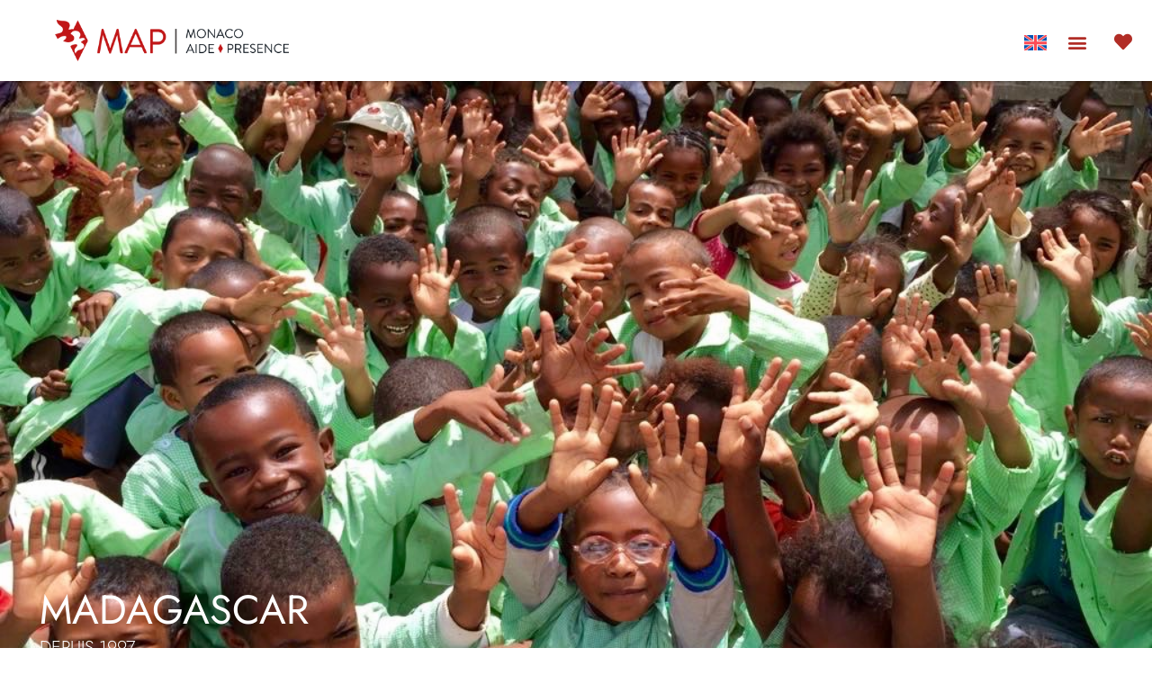

--- FILE ---
content_type: text/html; charset=UTF-8
request_url: https://map.mc/pays/madagascar/
body_size: 46562
content:
<!doctype html>
<html lang="fr-FR">
<head>
	

	<meta charset="UTF-8">
	<meta name="viewport" content="width=device-width, initial-scale=1">
	<link rel="profile" href="https://gmpg.org/xfn/11">
	<title>Madagascar &#8211; Monaco Aide &#038; Presence</title>
<meta name='robots' content='max-image-preview:large' />
<link rel="alternate" hreflang="en" href="https://map.mc/en/countries/madagascar/" />
<link rel="alternate" hreflang="fr" href="https://map.mc/pays/madagascar/" />
<link rel="alternate" hreflang="x-default" href="https://map.mc/pays/madagascar/" />
<link rel="alternate" type="application/rss+xml" title="Monaco Aide &amp; Presence &raquo; Flux" href="https://map.mc/feed/" />
<link rel="alternate" type="application/rss+xml" title="Monaco Aide &amp; Presence &raquo; Flux des commentaires" href="https://map.mc/comments/feed/" />
<link rel="alternate" title="oEmbed (JSON)" type="application/json+oembed" href="https://map.mc/wp-json/oembed/1.0/embed?url=https%3A%2F%2Fmap.mc%2Fpays%2Fmadagascar%2F" />
<link rel="alternate" title="oEmbed (XML)" type="text/xml+oembed" href="https://map.mc/wp-json/oembed/1.0/embed?url=https%3A%2F%2Fmap.mc%2Fpays%2Fmadagascar%2F&#038;format=xml" />
<style id='wp-img-auto-sizes-contain-inline-css'>
img:is([sizes=auto i],[sizes^="auto," i]){contain-intrinsic-size:3000px 1500px}
/*# sourceURL=wp-img-auto-sizes-contain-inline-css */
</style>
<style id='wp-emoji-styles-inline-css'>

	img.wp-smiley, img.emoji {
		display: inline !important;
		border: none !important;
		box-shadow: none !important;
		height: 1em !important;
		width: 1em !important;
		margin: 0 0.07em !important;
		vertical-align: -0.1em !important;
		background: none !important;
		padding: 0 !important;
	}
/*# sourceURL=wp-emoji-styles-inline-css */
</style>
<style id='classic-theme-styles-inline-css'>
/*! This file is auto-generated */
.wp-block-button__link{color:#fff;background-color:#32373c;border-radius:9999px;box-shadow:none;text-decoration:none;padding:calc(.667em + 2px) calc(1.333em + 2px);font-size:1.125em}.wp-block-file__button{background:#32373c;color:#fff;text-decoration:none}
/*# sourceURL=/wp-includes/css/classic-themes.min.css */
</style>
<style id='global-styles-inline-css'>
:root{--wp--preset--aspect-ratio--square: 1;--wp--preset--aspect-ratio--4-3: 4/3;--wp--preset--aspect-ratio--3-4: 3/4;--wp--preset--aspect-ratio--3-2: 3/2;--wp--preset--aspect-ratio--2-3: 2/3;--wp--preset--aspect-ratio--16-9: 16/9;--wp--preset--aspect-ratio--9-16: 9/16;--wp--preset--color--black: #000000;--wp--preset--color--cyan-bluish-gray: #abb8c3;--wp--preset--color--white: #ffffff;--wp--preset--color--pale-pink: #f78da7;--wp--preset--color--vivid-red: #cf2e2e;--wp--preset--color--luminous-vivid-orange: #ff6900;--wp--preset--color--luminous-vivid-amber: #fcb900;--wp--preset--color--light-green-cyan: #7bdcb5;--wp--preset--color--vivid-green-cyan: #00d084;--wp--preset--color--pale-cyan-blue: #8ed1fc;--wp--preset--color--vivid-cyan-blue: #0693e3;--wp--preset--color--vivid-purple: #9b51e0;--wp--preset--gradient--vivid-cyan-blue-to-vivid-purple: linear-gradient(135deg,rgb(6,147,227) 0%,rgb(155,81,224) 100%);--wp--preset--gradient--light-green-cyan-to-vivid-green-cyan: linear-gradient(135deg,rgb(122,220,180) 0%,rgb(0,208,130) 100%);--wp--preset--gradient--luminous-vivid-amber-to-luminous-vivid-orange: linear-gradient(135deg,rgb(252,185,0) 0%,rgb(255,105,0) 100%);--wp--preset--gradient--luminous-vivid-orange-to-vivid-red: linear-gradient(135deg,rgb(255,105,0) 0%,rgb(207,46,46) 100%);--wp--preset--gradient--very-light-gray-to-cyan-bluish-gray: linear-gradient(135deg,rgb(238,238,238) 0%,rgb(169,184,195) 100%);--wp--preset--gradient--cool-to-warm-spectrum: linear-gradient(135deg,rgb(74,234,220) 0%,rgb(151,120,209) 20%,rgb(207,42,186) 40%,rgb(238,44,130) 60%,rgb(251,105,98) 80%,rgb(254,248,76) 100%);--wp--preset--gradient--blush-light-purple: linear-gradient(135deg,rgb(255,206,236) 0%,rgb(152,150,240) 100%);--wp--preset--gradient--blush-bordeaux: linear-gradient(135deg,rgb(254,205,165) 0%,rgb(254,45,45) 50%,rgb(107,0,62) 100%);--wp--preset--gradient--luminous-dusk: linear-gradient(135deg,rgb(255,203,112) 0%,rgb(199,81,192) 50%,rgb(65,88,208) 100%);--wp--preset--gradient--pale-ocean: linear-gradient(135deg,rgb(255,245,203) 0%,rgb(182,227,212) 50%,rgb(51,167,181) 100%);--wp--preset--gradient--electric-grass: linear-gradient(135deg,rgb(202,248,128) 0%,rgb(113,206,126) 100%);--wp--preset--gradient--midnight: linear-gradient(135deg,rgb(2,3,129) 0%,rgb(40,116,252) 100%);--wp--preset--font-size--small: 13px;--wp--preset--font-size--medium: 20px;--wp--preset--font-size--large: 36px;--wp--preset--font-size--x-large: 42px;--wp--preset--spacing--20: 0.44rem;--wp--preset--spacing--30: 0.67rem;--wp--preset--spacing--40: 1rem;--wp--preset--spacing--50: 1.5rem;--wp--preset--spacing--60: 2.25rem;--wp--preset--spacing--70: 3.38rem;--wp--preset--spacing--80: 5.06rem;--wp--preset--shadow--natural: 6px 6px 9px rgba(0, 0, 0, 0.2);--wp--preset--shadow--deep: 12px 12px 50px rgba(0, 0, 0, 0.4);--wp--preset--shadow--sharp: 6px 6px 0px rgba(0, 0, 0, 0.2);--wp--preset--shadow--outlined: 6px 6px 0px -3px rgb(255, 255, 255), 6px 6px rgb(0, 0, 0);--wp--preset--shadow--crisp: 6px 6px 0px rgb(0, 0, 0);}:where(.is-layout-flex){gap: 0.5em;}:where(.is-layout-grid){gap: 0.5em;}body .is-layout-flex{display: flex;}.is-layout-flex{flex-wrap: wrap;align-items: center;}.is-layout-flex > :is(*, div){margin: 0;}body .is-layout-grid{display: grid;}.is-layout-grid > :is(*, div){margin: 0;}:where(.wp-block-columns.is-layout-flex){gap: 2em;}:where(.wp-block-columns.is-layout-grid){gap: 2em;}:where(.wp-block-post-template.is-layout-flex){gap: 1.25em;}:where(.wp-block-post-template.is-layout-grid){gap: 1.25em;}.has-black-color{color: var(--wp--preset--color--black) !important;}.has-cyan-bluish-gray-color{color: var(--wp--preset--color--cyan-bluish-gray) !important;}.has-white-color{color: var(--wp--preset--color--white) !important;}.has-pale-pink-color{color: var(--wp--preset--color--pale-pink) !important;}.has-vivid-red-color{color: var(--wp--preset--color--vivid-red) !important;}.has-luminous-vivid-orange-color{color: var(--wp--preset--color--luminous-vivid-orange) !important;}.has-luminous-vivid-amber-color{color: var(--wp--preset--color--luminous-vivid-amber) !important;}.has-light-green-cyan-color{color: var(--wp--preset--color--light-green-cyan) !important;}.has-vivid-green-cyan-color{color: var(--wp--preset--color--vivid-green-cyan) !important;}.has-pale-cyan-blue-color{color: var(--wp--preset--color--pale-cyan-blue) !important;}.has-vivid-cyan-blue-color{color: var(--wp--preset--color--vivid-cyan-blue) !important;}.has-vivid-purple-color{color: var(--wp--preset--color--vivid-purple) !important;}.has-black-background-color{background-color: var(--wp--preset--color--black) !important;}.has-cyan-bluish-gray-background-color{background-color: var(--wp--preset--color--cyan-bluish-gray) !important;}.has-white-background-color{background-color: var(--wp--preset--color--white) !important;}.has-pale-pink-background-color{background-color: var(--wp--preset--color--pale-pink) !important;}.has-vivid-red-background-color{background-color: var(--wp--preset--color--vivid-red) !important;}.has-luminous-vivid-orange-background-color{background-color: var(--wp--preset--color--luminous-vivid-orange) !important;}.has-luminous-vivid-amber-background-color{background-color: var(--wp--preset--color--luminous-vivid-amber) !important;}.has-light-green-cyan-background-color{background-color: var(--wp--preset--color--light-green-cyan) !important;}.has-vivid-green-cyan-background-color{background-color: var(--wp--preset--color--vivid-green-cyan) !important;}.has-pale-cyan-blue-background-color{background-color: var(--wp--preset--color--pale-cyan-blue) !important;}.has-vivid-cyan-blue-background-color{background-color: var(--wp--preset--color--vivid-cyan-blue) !important;}.has-vivid-purple-background-color{background-color: var(--wp--preset--color--vivid-purple) !important;}.has-black-border-color{border-color: var(--wp--preset--color--black) !important;}.has-cyan-bluish-gray-border-color{border-color: var(--wp--preset--color--cyan-bluish-gray) !important;}.has-white-border-color{border-color: var(--wp--preset--color--white) !important;}.has-pale-pink-border-color{border-color: var(--wp--preset--color--pale-pink) !important;}.has-vivid-red-border-color{border-color: var(--wp--preset--color--vivid-red) !important;}.has-luminous-vivid-orange-border-color{border-color: var(--wp--preset--color--luminous-vivid-orange) !important;}.has-luminous-vivid-amber-border-color{border-color: var(--wp--preset--color--luminous-vivid-amber) !important;}.has-light-green-cyan-border-color{border-color: var(--wp--preset--color--light-green-cyan) !important;}.has-vivid-green-cyan-border-color{border-color: var(--wp--preset--color--vivid-green-cyan) !important;}.has-pale-cyan-blue-border-color{border-color: var(--wp--preset--color--pale-cyan-blue) !important;}.has-vivid-cyan-blue-border-color{border-color: var(--wp--preset--color--vivid-cyan-blue) !important;}.has-vivid-purple-border-color{border-color: var(--wp--preset--color--vivid-purple) !important;}.has-vivid-cyan-blue-to-vivid-purple-gradient-background{background: var(--wp--preset--gradient--vivid-cyan-blue-to-vivid-purple) !important;}.has-light-green-cyan-to-vivid-green-cyan-gradient-background{background: var(--wp--preset--gradient--light-green-cyan-to-vivid-green-cyan) !important;}.has-luminous-vivid-amber-to-luminous-vivid-orange-gradient-background{background: var(--wp--preset--gradient--luminous-vivid-amber-to-luminous-vivid-orange) !important;}.has-luminous-vivid-orange-to-vivid-red-gradient-background{background: var(--wp--preset--gradient--luminous-vivid-orange-to-vivid-red) !important;}.has-very-light-gray-to-cyan-bluish-gray-gradient-background{background: var(--wp--preset--gradient--very-light-gray-to-cyan-bluish-gray) !important;}.has-cool-to-warm-spectrum-gradient-background{background: var(--wp--preset--gradient--cool-to-warm-spectrum) !important;}.has-blush-light-purple-gradient-background{background: var(--wp--preset--gradient--blush-light-purple) !important;}.has-blush-bordeaux-gradient-background{background: var(--wp--preset--gradient--blush-bordeaux) !important;}.has-luminous-dusk-gradient-background{background: var(--wp--preset--gradient--luminous-dusk) !important;}.has-pale-ocean-gradient-background{background: var(--wp--preset--gradient--pale-ocean) !important;}.has-electric-grass-gradient-background{background: var(--wp--preset--gradient--electric-grass) !important;}.has-midnight-gradient-background{background: var(--wp--preset--gradient--midnight) !important;}.has-small-font-size{font-size: var(--wp--preset--font-size--small) !important;}.has-medium-font-size{font-size: var(--wp--preset--font-size--medium) !important;}.has-large-font-size{font-size: var(--wp--preset--font-size--large) !important;}.has-x-large-font-size{font-size: var(--wp--preset--font-size--x-large) !important;}
:where(.wp-block-post-template.is-layout-flex){gap: 1.25em;}:where(.wp-block-post-template.is-layout-grid){gap: 1.25em;}
:where(.wp-block-term-template.is-layout-flex){gap: 1.25em;}:where(.wp-block-term-template.is-layout-grid){gap: 1.25em;}
:where(.wp-block-columns.is-layout-flex){gap: 2em;}:where(.wp-block-columns.is-layout-grid){gap: 2em;}
:root :where(.wp-block-pullquote){font-size: 1.5em;line-height: 1.6;}
/*# sourceURL=global-styles-inline-css */
</style>
<link rel='stylesheet' id='contact-form-7-css' href='https://map.mc/wp-content/plugins/contact-form-7/includes/css/styles.css?ver=6.1.4' media='all' />
<link rel='stylesheet' id='woocommerce-layout-css' href='https://map.mc/wp-content/plugins/woocommerce/assets/css/woocommerce-layout.css?ver=10.4.3' media='all' />
<link rel='stylesheet' id='woocommerce-smallscreen-css' href='https://map.mc/wp-content/plugins/woocommerce/assets/css/woocommerce-smallscreen.css?ver=10.4.3' media='only screen and (max-width: 768px)' />
<link rel='stylesheet' id='woocommerce-general-css' href='https://map.mc/wp-content/plugins/woocommerce/assets/css/woocommerce.css?ver=10.4.3' media='all' />
<style id='woocommerce-inline-inline-css'>
.woocommerce form .form-row .required { visibility: visible; }
/*# sourceURL=woocommerce-inline-inline-css */
</style>
<link rel='stylesheet' id='wpml-legacy-vertical-list-0-css' href='https://map.mc/wp-content/plugins/sitepress-multilingual-cms/templates/language-switchers/legacy-list-vertical/style.min.css?ver=1' media='all' />
<link rel='stylesheet' id='bos4w-frontend-css' href='https://map.mc/wp-content/plugins/buy-once-or-subscribe-for-woocommerce-subscriptions/functions/assets/css/front-end.css?ver=3.2.0' media='all' />
<link rel='stylesheet' id='hello-elementor-css' href='https://map.mc/wp-content/themes/hello-elementor/style.min.css?ver=3.0.1' media='all' />
<link rel='stylesheet' id='hello-elementor-theme-style-css' href='https://map.mc/wp-content/themes/hello-elementor/theme.min.css?ver=3.0.1' media='all' />
<link rel='stylesheet' id='hello-elementor-header-footer-css' href='https://map.mc/wp-content/themes/hello-elementor/header-footer.min.css?ver=3.0.1' media='all' />
<link rel='stylesheet' id='elementor-frontend-css' href='https://map.mc/wp-content/plugins/elementor/assets/css/frontend.min.css?ver=3.34.1' media='all' />
<link rel='stylesheet' id='elementor-post-63397-css' href='https://map.mc/wp-content/uploads/elementor/css/post-63397.css?ver=1768597474' media='all' />
<link rel='stylesheet' id='widget-image-css' href='https://map.mc/wp-content/plugins/elementor/assets/css/widget-image.min.css?ver=3.34.1' media='all' />
<link rel='stylesheet' id='widget-nav-menu-css' href='https://map.mc/wp-content/plugins/elementor-pro/assets/css/widget-nav-menu.min.css?ver=3.34.0' media='all' />
<link rel='stylesheet' id='e-sticky-css' href='https://map.mc/wp-content/plugins/elementor-pro/assets/css/modules/sticky.min.css?ver=3.34.0' media='all' />
<link rel='stylesheet' id='e-motion-fx-css' href='https://map.mc/wp-content/plugins/elementor-pro/assets/css/modules/motion-fx.min.css?ver=3.34.0' media='all' />
<link rel='stylesheet' id='widget-heading-css' href='https://map.mc/wp-content/plugins/elementor/assets/css/widget-heading.min.css?ver=3.34.1' media='all' />
<link rel='stylesheet' id='widget-posts-css' href='https://map.mc/wp-content/plugins/elementor-pro/assets/css/widget-posts.min.css?ver=3.34.0' media='all' />
<link rel='stylesheet' id='elementor-icons-css' href='https://map.mc/wp-content/plugins/elementor/assets/lib/eicons/css/elementor-icons.min.css?ver=5.45.0' media='all' />
<link rel='stylesheet' id='font-awesome-5-all-css' href='https://map.mc/wp-content/plugins/elementor/assets/lib/font-awesome/css/all.min.css?ver=4.11.64' media='all' />
<link rel='stylesheet' id='font-awesome-4-shim-css' href='https://map.mc/wp-content/plugins/elementor/assets/lib/font-awesome/css/v4-shims.min.css?ver=3.34.1' media='all' />
<link rel='stylesheet' id='widget-spacer-css' href='https://map.mc/wp-content/plugins/elementor/assets/css/widget-spacer.min.css?ver=3.34.1' media='all' />
<link rel='stylesheet' id='widget-blockquote-css' href='https://map.mc/wp-content/plugins/elementor-pro/assets/css/widget-blockquote.min.css?ver=3.34.0' media='all' />
<link rel='stylesheet' id='elementor-icons-shared-0-css' href='https://map.mc/wp-content/plugins/elementor/assets/lib/font-awesome/css/fontawesome.min.css?ver=5.15.3' media='all' />
<link rel='stylesheet' id='elementor-icons-fa-brands-css' href='https://map.mc/wp-content/plugins/elementor/assets/lib/font-awesome/css/brands.min.css?ver=5.15.3' media='all' />
<link rel='stylesheet' id='swiper-css' href='https://map.mc/wp-content/plugins/elementor/assets/lib/swiper/v8/css/swiper.min.css?ver=8.4.5' media='all' />
<link rel='stylesheet' id='e-swiper-css' href='https://map.mc/wp-content/plugins/elementor/assets/css/conditionals/e-swiper.min.css?ver=3.34.1' media='all' />
<link rel='stylesheet' id='widget-media-carousel-css' href='https://map.mc/wp-content/plugins/elementor-pro/assets/css/widget-media-carousel.min.css?ver=3.34.0' media='all' />
<link rel='stylesheet' id='widget-carousel-module-base-css' href='https://map.mc/wp-content/plugins/elementor-pro/assets/css/widget-carousel-module-base.min.css?ver=3.34.0' media='all' />
<link rel='stylesheet' id='elementor-post-54217-css' href='https://map.mc/wp-content/uploads/elementor/css/post-54217.css?ver=1768602153' media='all' />
<link rel='stylesheet' id='elementor-post-63416-css' href='https://map.mc/wp-content/uploads/elementor/css/post-63416.css?ver=1768597474' media='all' />
<link rel='stylesheet' id='elementor-post-64059-css' href='https://map.mc/wp-content/uploads/elementor/css/post-64059.css?ver=1768597474' media='all' />
<link rel='stylesheet' id='wc-custom-add-to-cart-css' href='https://map.mc/wp-content/plugins/woo-custom-add-to-cart-button/assets/css/wc-custom-add-to-cart.min.css?ver=1.2.4' media='all' />
<link rel='stylesheet' id='dashicons-css' href='https://map.mc/wp-includes/css/dashicons.min.css?ver=6.9' media='all' />
<link rel='stylesheet' id='hello-elementor-child-style-css' href='https://map.mc/wp-content/themes/hello-theme-child-master/style.css?ver=1.0.1' media='all' />
<link rel='stylesheet' id='eael-general-css' href='https://map.mc/wp-content/plugins/essential-addons-for-elementor-lite/assets/front-end/css/view/general.min.css?ver=6.5.7' media='all' />
<link rel='stylesheet' id='wc-fast-cart-css' href='https://map.mc/wp-content/plugins/woocommerce-fast-cart/assets/css/wc-fast-cart.css?ver=1.1.17' media='all' />
<link rel='stylesheet' id='elementor-icons-fa-solid-css' href='https://map.mc/wp-content/plugins/elementor/assets/lib/font-awesome/css/solid.min.css?ver=5.15.3' media='all' />
<script id="wpml-cookie-js-extra">
var wpml_cookies = {"wp-wpml_current_language":{"value":"fr","expires":1,"path":"/"}};
var wpml_cookies = {"wp-wpml_current_language":{"value":"fr","expires":1,"path":"/"}};
//# sourceURL=wpml-cookie-js-extra
</script>
<script src="https://map.mc/wp-content/plugins/sitepress-multilingual-cms/res/js/cookies/language-cookie.js?ver=476000" id="wpml-cookie-js" defer data-wp-strategy="defer"></script>
<script src="https://map.mc/wp-includes/js/jquery/jquery.min.js?ver=3.7.1" id="jquery-core-js"></script>
<script src="https://map.mc/wp-includes/js/jquery/jquery-migrate.min.js?ver=3.4.1" id="jquery-migrate-js"></script>
<script src="https://map.mc/wp-content/plugins/woocommerce/assets/js/jquery-blockui/jquery.blockUI.min.js?ver=2.7.0-wc.10.4.3" id="wc-jquery-blockui-js" defer data-wp-strategy="defer"></script>
<script id="wc-add-to-cart-js-extra">
var wc_add_to_cart_params = {"ajax_url":"/wp-admin/admin-ajax.php","wc_ajax_url":"/?wc-ajax=%%endpoint%%","i18n_view_cart":"Voir le panier","cart_url":"https://map.mc/panier/","is_cart":"","cart_redirect_after_add":"no"};
//# sourceURL=wc-add-to-cart-js-extra
</script>
<script src="https://map.mc/wp-content/plugins/woocommerce/assets/js/frontend/add-to-cart.min.js?ver=10.4.3" id="wc-add-to-cart-js" defer data-wp-strategy="defer"></script>
<script src="https://map.mc/wp-content/plugins/woocommerce/assets/js/js-cookie/js.cookie.min.js?ver=2.1.4-wc.10.4.3" id="wc-js-cookie-js" defer data-wp-strategy="defer"></script>
<script id="woocommerce-js-extra">
var woocommerce_params = {"ajax_url":"/wp-admin/admin-ajax.php","wc_ajax_url":"/?wc-ajax=%%endpoint%%","i18n_password_show":"Afficher le mot de passe","i18n_password_hide":"Masquer le mot de passe"};
//# sourceURL=woocommerce-js-extra
</script>
<script src="https://map.mc/wp-content/plugins/woocommerce/assets/js/frontend/woocommerce.min.js?ver=10.4.3" id="woocommerce-js" defer data-wp-strategy="defer"></script>
<script src="https://map.mc/wp-content/plugins/elementor/assets/lib/font-awesome/js/v4-shims.min.js?ver=3.34.1" id="font-awesome-4-shim-js"></script>
<link rel="https://api.w.org/" href="https://map.mc/wp-json/" /><link rel="alternate" title="JSON" type="application/json" href="https://map.mc/wp-json/wp/v2/pages/54217" /><link rel="EditURI" type="application/rsd+xml" title="RSD" href="https://map.mc/xmlrpc.php?rsd" />
<meta name="generator" content="WordPress 6.9" />
<meta name="generator" content="WooCommerce 10.4.3" />
<link rel="canonical" href="https://map.mc/pays/madagascar/" />
<link rel='shortlink' href='https://map.mc/?p=54217' />
<meta name="generator" content="WPML ver:4.7.6 stt:1,4;" />
<style id="essential-blocks-global-styles">
            :root {
                --eb-global-primary-color: #101828;
--eb-global-secondary-color: #475467;
--eb-global-tertiary-color: #98A2B3;
--eb-global-text-color: #475467;
--eb-global-heading-color: #1D2939;
--eb-global-link-color: #444CE7;
--eb-global-background-color: #F9FAFB;
--eb-global-button-text-color: #FFFFFF;
--eb-global-button-background-color: #101828;
--eb-gradient-primary-color: linear-gradient(90deg, hsla(259, 84%, 78%, 1) 0%, hsla(206, 67%, 75%, 1) 100%);
--eb-gradient-secondary-color: linear-gradient(90deg, hsla(18, 76%, 85%, 1) 0%, hsla(203, 69%, 84%, 1) 100%);
--eb-gradient-tertiary-color: linear-gradient(90deg, hsla(248, 21%, 15%, 1) 0%, hsla(250, 14%, 61%, 1) 100%);
--eb-gradient-background-color: linear-gradient(90deg, rgb(250, 250, 250) 0%, rgb(233, 233, 233) 49%, rgb(244, 243, 243) 100%);

                --eb-tablet-breakpoint: 1024px;
--eb-mobile-breakpoint: 767px;

            }
            
            
        </style>	<noscript><style>.woocommerce-product-gallery{ opacity: 1 !important; }</style></noscript>
	<meta name="generator" content="Elementor 3.34.1; features: additional_custom_breakpoints; settings: css_print_method-external, google_font-enabled, font_display-auto">
<script src='https://acconsento.click/script.js' id='acconsento-script' data-key='gCSdvahGVvkrtJDgn5vLBECV5oyRx9xRo8xejhHf'></script>
			<style>
				.e-con.e-parent:nth-of-type(n+4):not(.e-lazyloaded):not(.e-no-lazyload),
				.e-con.e-parent:nth-of-type(n+4):not(.e-lazyloaded):not(.e-no-lazyload) * {
					background-image: none !important;
				}
				@media screen and (max-height: 1024px) {
					.e-con.e-parent:nth-of-type(n+3):not(.e-lazyloaded):not(.e-no-lazyload),
					.e-con.e-parent:nth-of-type(n+3):not(.e-lazyloaded):not(.e-no-lazyload) * {
						background-image: none !important;
					}
				}
				@media screen and (max-height: 640px) {
					.e-con.e-parent:nth-of-type(n+2):not(.e-lazyloaded):not(.e-no-lazyload),
					.e-con.e-parent:nth-of-type(n+2):not(.e-lazyloaded):not(.e-no-lazyload) * {
						background-image: none !important;
					}
				}
			</style>
					<style id="wfc-style-variables">
			body {
				--wfc-btn-bg-color: #b12d26;
				--wfc-btn-color: #ffffff;
				--wfc-btn-notification-bg: #474443;
				--wfc-btn-notification-color: #ffffff;
				--wfc-btn-bg-color: #b12d26;
				--wfc-btn-border-color: #b12d26;
				--wfc-btn-color: #ffffff;
			}
		</style>
		<link rel="icon" href="https://map.mc/wp-content/uploads/2023/04/website-map-v5-11-1.svg" sizes="32x32" />
<link rel="icon" href="https://map.mc/wp-content/uploads/2023/04/website-map-v5-11-1.svg" sizes="192x192" />
<link rel="apple-touch-icon" href="https://map.mc/wp-content/uploads/2023/04/website-map-v5-11-1.svg" />
<meta name="msapplication-TileImage" content="https://map.mc/wp-content/uploads/2023/04/website-map-v5-11-1.svg" />
		<style id="wp-custom-css">
			.acf-bullets {
	list-style: none;       /* remove default bullets */
	padding-left: 1.5rem;   /* space for the new bullet */
}

.acf-bullets li {
	position: relative;
	padding-left: 1.25rem;  /* space for diamond */
}

.acf-bullets li::before {
	content: "♦";           /* solid diamond character */
	position: absolute;
	left: 0;
	top: 0;
	color: #B12D26;         /* diamond color */
	font-size: 1rem;        /* bullet size */
	line-height: 1;         /* vertical alignment */
}
		</style>
		
</head>
<body class="wp-singular page-template-default page page-id-54217 page-child parent-pageid-63894 wp-custom-logo wp-theme-hello-elementor wp-child-theme-hello-theme-child-master theme-hello-elementor woocommerce-no-js elementor-default elementor-template-full-width elementor-kit-63397 elementor-page elementor-page-54217 wfc-enabled">


<a class="skip-link screen-reader-text" href="#content">Aller au contenu</a>

		<header data-elementor-type="header" data-elementor-id="63416" class="elementor elementor-63416 elementor-location-header" data-elementor-post-type="elementor_library">
					<section class="elementor-section elementor-top-section elementor-element elementor-element-4c8a97d6 elementor-section-full_width elementor-section-height-min-height elementor-section-content-top elementor-section-height-default elementor-section-items-middle" data-id="4c8a97d6" data-element_type="section" data-settings="{&quot;background_background&quot;:&quot;classic&quot;,&quot;motion_fx_motion_fx_scrolling&quot;:&quot;yes&quot;,&quot;sticky&quot;:&quot;top&quot;,&quot;motion_fx_devices&quot;:[&quot;desktop&quot;,&quot;tablet&quot;,&quot;mobile&quot;],&quot;sticky_on&quot;:[&quot;desktop&quot;,&quot;tablet&quot;,&quot;mobile&quot;],&quot;sticky_offset&quot;:0,&quot;sticky_effects_offset&quot;:0,&quot;sticky_anchor_link_offset&quot;:0}">
						<div class="elementor-container elementor-column-gap-default">
					<div class="elementor-column elementor-col-25 elementor-top-column elementor-element elementor-element-3086d9b4" data-id="3086d9b4" data-element_type="column" data-settings="{&quot;background_background&quot;:&quot;classic&quot;}">
			<div class="elementor-widget-wrap elementor-element-populated">
						<div class="elementor-element elementor-element-507777ce elementor-widget elementor-widget-theme-site-logo elementor-widget-image" data-id="507777ce" data-element_type="widget" data-widget_type="theme-site-logo.default">
				<div class="elementor-widget-container">
											<a href="https://map.mc">
			<img fetchpriority="high" width="800" height="140" src="https://map.mc/wp-content/uploads/2023/04/logo-e1674481731554.png" class="attachment-full size-full wp-image-82" alt="" srcset="https://map.mc/wp-content/uploads/2023/04/logo-e1674481731554.png 800w, https://map.mc/wp-content/uploads/2023/04/logo-e1674481731554-300x53.png 300w, https://map.mc/wp-content/uploads/2023/04/logo-e1674481731554-768x134.png 768w, https://map.mc/wp-content/uploads/2023/04/logo-e1674481731554-600x105.png 600w" sizes="(max-width: 800px) 100vw, 800px" />				</a>
											</div>
				</div>
					</div>
		</div>
				<div class="elementor-column elementor-col-25 elementor-top-column elementor-element elementor-element-38230d34" data-id="38230d34" data-element_type="column">
			<div class="elementor-widget-wrap elementor-element-populated">
						<div class="elementor-element elementor-element-65a801a3 elementor-widget__width-initial elementor-widget elementor-widget-shortcode" data-id="65a801a3" data-element_type="widget" data-widget_type="shortcode.default">
				<div class="elementor-widget-container">
							<div class="elementor-shortcode">
<div class="wpml-ls-statics-shortcode_actions wpml-ls wpml-ls-legacy-list-vertical">
	<ul>

					<li class="wpml-ls-slot-shortcode_actions wpml-ls-item wpml-ls-item-en wpml-ls-first-item wpml-ls-last-item wpml-ls-item-legacy-list-vertical">
				<a href="https://map.mc/en/countries/madagascar/" class="wpml-ls-link">
                                                        <img
            class="wpml-ls-flag"
            src="https://map.mc/wp-content/plugins/sitepress-multilingual-cms/res/flags/en.svg"
            alt="Anglais"
            width=25
            height=18
    /></a>
			</li>
		
	</ul>
</div>
</div>
						</div>
				</div>
					</div>
		</div>
				<div class="elementor-column elementor-col-25 elementor-top-column elementor-element elementor-element-1a71055d" data-id="1a71055d" data-element_type="column">
			<div class="elementor-widget-wrap elementor-element-populated">
						<div class="elementor-element elementor-element-2f732b85 elementor-nav-menu--stretch elementor-widget-mobile__width-initial elementor-nav-menu__text-align-aside elementor-nav-menu--toggle elementor-nav-menu--burger elementor-widget elementor-widget-nav-menu" data-id="2f732b85" data-element_type="widget" data-settings="{&quot;layout&quot;:&quot;dropdown&quot;,&quot;full_width&quot;:&quot;stretch&quot;,&quot;submenu_icon&quot;:{&quot;value&quot;:&quot;&lt;i class=\&quot;fas fa-angle-down\&quot; aria-hidden=\&quot;true\&quot;&gt;&lt;\/i&gt;&quot;,&quot;library&quot;:&quot;fa-solid&quot;},&quot;toggle&quot;:&quot;burger&quot;}" data-widget_type="nav-menu.default">
				<div class="elementor-widget-container">
							<div class="elementor-menu-toggle" role="button" tabindex="0" aria-label="Permuter le menu" aria-expanded="false">
			<i aria-hidden="true" role="presentation" class="elementor-menu-toggle__icon--open eicon-menu-bar"></i><i aria-hidden="true" role="presentation" class="elementor-menu-toggle__icon--close eicon-close"></i>		</div>
					<nav class="elementor-nav-menu--dropdown elementor-nav-menu__container" aria-hidden="true">
				<ul id="menu-2-2f732b85" class="elementor-nav-menu"><li class="menu-item menu-item-type-post_type menu-item-object-page menu-item-home menu-item-63939"><a href="https://map.mc/" class="elementor-item" tabindex="-1">Page d’accueil</a></li>
<li class="menu-item menu-item-type-post_type menu-item-object-page menu-item-63916"><a href="https://map.mc/a-propos/" class="elementor-item" tabindex="-1">A propos</a></li>
<li class="menu-item menu-item-type-custom menu-item-object-custom current-menu-ancestor menu-item-has-children menu-item-63173"><a href="#" class="elementor-item elementor-item-anchor" tabindex="-1">Projets</a>
<ul class="sub-menu elementor-nav-menu--dropdown">
	<li class="menu-item menu-item-type-custom menu-item-object-custom current-menu-ancestor current-menu-parent menu-item-has-children menu-item-63175"><a href="#" class="elementor-sub-item elementor-item-anchor" tabindex="-1">Afrique</a>
	<ul class="sub-menu elementor-nav-menu--dropdown">
		<li class="menu-item menu-item-type-post_type menu-item-object-page menu-item-63926"><a href="https://map.mc/pays/benin/" class="elementor-sub-item" tabindex="-1">Benin</a></li>
		<li class="menu-item menu-item-type-post_type menu-item-object-page menu-item-63927"><a href="https://map.mc/pays/cameroun/" class="elementor-sub-item" tabindex="-1">Cameroun</a></li>
		<li class="menu-item menu-item-type-post_type menu-item-object-page menu-item-63931"><a href="https://map.mc/pays/ethiopie/" class="elementor-sub-item" tabindex="-1">Éthiopie</a></li>
		<li class="menu-item menu-item-type-post_type menu-item-object-page current-menu-item page_item page-item-54217 current_page_item menu-item-63932"><a href="https://map.mc/pays/madagascar/" aria-current="page" class="elementor-sub-item elementor-item-active" tabindex="-1">Madagascar</a></li>
		<li class="menu-item menu-item-type-post_type menu-item-object-page menu-item-63933"><a href="https://map.mc/pays/mali/" class="elementor-sub-item" tabindex="-1">Mali</a></li>
		<li class="menu-item menu-item-type-post_type menu-item-object-page menu-item-63928"><a href="https://map.mc/pays/niger/" class="elementor-sub-item" tabindex="-1">Niger</a></li>
	</ul>
</li>
	<li class="menu-item menu-item-type-custom menu-item-object-custom menu-item-has-children menu-item-63936"><a href="#" class="elementor-sub-item elementor-item-anchor" tabindex="-1">Amérique du Sud</a>
	<ul class="sub-menu elementor-nav-menu--dropdown">
		<li class="menu-item menu-item-type-post_type menu-item-object-page menu-item-63929"><a href="https://map.mc/pays/bresil/" class="elementor-sub-item" tabindex="-1">Brésil</a></li>
	</ul>
</li>
	<li class="menu-item menu-item-type-custom menu-item-object-custom menu-item-has-children menu-item-63937"><a href="#" class="elementor-sub-item elementor-item-anchor" tabindex="-1">Asie</a>
	<ul class="sub-menu elementor-nav-menu--dropdown">
		<li class="menu-item menu-item-type-post_type menu-item-object-page menu-item-63930"><a href="https://map.mc/pays/inde/" class="elementor-sub-item" tabindex="-1">Inde</a></li>
		<li class="menu-item menu-item-type-post_type menu-item-object-page menu-item-63935"><a href="https://map.mc/pays/liban/" class="elementor-sub-item" tabindex="-1">Liban</a></li>
		<li class="menu-item menu-item-type-post_type menu-item-object-page menu-item-63934"><a href="https://map.mc/pays/nepal/" class="elementor-sub-item" tabindex="-1">Népal</a></li>
	</ul>
</li>
	<li class="menu-item menu-item-type-custom menu-item-object-custom menu-item-has-children menu-item-63938"><a href="#" class="elementor-sub-item elementor-item-anchor" tabindex="-1">Europe</a>
	<ul class="sub-menu elementor-nav-menu--dropdown">
		<li class="menu-item menu-item-type-post_type menu-item-object-page menu-item-63925"><a href="https://map.mc/pays/moldavie/" class="elementor-sub-item" tabindex="-1">Moldavie</a></li>
		<li class="menu-item menu-item-type-post_type menu-item-object-page menu-item-65943"><a href="https://map.mc/pays/ukraine/" class="elementor-sub-item" tabindex="-1">Ukraine</a></li>
		<li class="menu-item menu-item-type-post_type menu-item-object-page menu-item-63923"><a href="https://map.mc/pays/actions-locales/" class="elementor-sub-item" tabindex="-1">Actions locales</a></li>
	</ul>
</li>
	<li class="menu-item menu-item-type-post_type menu-item-object-page menu-item-63924"><a href="https://map.mc/pays/urgence/" class="elementor-sub-item" tabindex="-1">Urgence</a></li>
</ul>
</li>
<li class="menu-item menu-item-type-custom menu-item-object-custom menu-item-has-children menu-item-62901"><a href="#" class="elementor-item elementor-item-anchor" tabindex="-1">Actualités et Presse</a>
<ul class="sub-menu elementor-nav-menu--dropdown">
	<li class="menu-item menu-item-type-post_type menu-item-object-page menu-item-63922"><a href="https://map.mc/actualites-et-evenements/" class="elementor-sub-item" tabindex="-1">Actualités et evènements</a></li>
	<li class="menu-item menu-item-type-post_type menu-item-object-page menu-item-63920"><a href="https://map.mc/publications-et-presse/" class="elementor-sub-item" tabindex="-1">Publications et presse</a></li>
</ul>
</li>
<li class="menu-item menu-item-type-post_type menu-item-object-page menu-item-63919"><a href="https://map.mc/donnez-2/" class="elementor-item" tabindex="-1">Donnez</a></li>
<li class="menu-item menu-item-type-post_type menu-item-object-page menu-item-63921"><a href="https://map.mc/contactez-nous/" class="elementor-item" tabindex="-1">Contactez nous</a></li>
</ul>			</nav>
						</div>
				</div>
					</div>
		</div>
				<div class="elementor-column elementor-col-25 elementor-top-column elementor-element elementor-element-4f715d57" data-id="4f715d57" data-element_type="column">
			<div class="elementor-widget-wrap elementor-element-populated">
						<div class="elementor-element elementor-element-78e1c5a8 elementor-view-default elementor-widget elementor-widget-icon" data-id="78e1c5a8" data-element_type="widget" data-widget_type="icon.default">
				<div class="elementor-widget-container">
							<div class="elementor-icon-wrapper">
			<a class="elementor-icon" href="/donnez-2/">
			<i aria-hidden="true" class="fas fa-heart"></i>			</a>
		</div>
						</div>
				</div>
					</div>
		</div>
					</div>
		</section>
				</header>
				<div data-elementor-type="wp-page" data-elementor-id="54217" class="elementor elementor-54217" data-elementor-post-type="page">
						<section class="elementor-section elementor-top-section elementor-element elementor-element-43deafc5 elementor-section-height-full elementor-section-items-bottom elementor-section-content-bottom elementor-section-full_width elementor-section-height-default" data-id="43deafc5" data-element_type="section" data-settings="{&quot;background_background&quot;:&quot;classic&quot;}">
						<div class="elementor-container elementor-column-gap-no">
					<div class="elementor-column elementor-col-100 elementor-top-column elementor-element elementor-element-3b2fba6e" data-id="3b2fba6e" data-element_type="column">
			<div class="elementor-widget-wrap elementor-element-populated">
						<div class="elementor-element elementor-element-326ee91 elementor-widget elementor-widget-spacer" data-id="326ee91" data-element_type="widget" data-widget_type="spacer.default">
				<div class="elementor-widget-container">
							<div class="elementor-spacer">
			<div class="elementor-spacer-inner"></div>
		</div>
						</div>
				</div>
				<div class="elementor-element elementor-element-c590e3e elementor-widget elementor-widget-heading" data-id="c590e3e" data-element_type="widget" data-widget_type="heading.default">
				<div class="elementor-widget-container">
					<h1 class="elementor-heading-title elementor-size-default">Madagascar</h1>				</div>
				</div>
				<div class="elementor-element elementor-element-5592fd62 elementor-widget elementor-widget-heading" data-id="5592fd62" data-element_type="widget" data-widget_type="heading.default">
				<div class="elementor-widget-container">
					<div class="elementor-heading-title elementor-size-default">depuis 1997</div>				</div>
				</div>
					</div>
		</div>
					</div>
		</section>
				<section class="elementor-section elementor-top-section elementor-element elementor-element-48b3904a elementor-section-boxed elementor-section-height-default elementor-section-height-default" data-id="48b3904a" data-element_type="section" data-settings="{&quot;background_background&quot;:&quot;classic&quot;}">
						<div class="elementor-container elementor-column-gap-default">
					<div class="elementor-column elementor-col-100 elementor-top-column elementor-element elementor-element-52dd972d" data-id="52dd972d" data-element_type="column">
			<div class="elementor-widget-wrap elementor-element-populated">
						<div class="elementor-element elementor-element-636fd8bc elementor-widget elementor-widget-text-editor" data-id="636fd8bc" data-element_type="widget" data-widget_type="text-editor.default">
				<div class="elementor-widget-container">
									Madagascar, d’une superficie de 587.295 km2 pour une population s’élevant à plus de 27 millions d’habitants, est une des plus grandes îles au monde. Avec un IDH de 0,498, Madagascar se classe 155e et demeure l’un des pays les plus pauvres au monde.

Depuis 25 ans, la MAP soutient activement de nombreux projets sur l’île. En 1995, MAP rencontre le Père Pedro Opeka qui consacre sa vie à sauver des enfants et adultes malgaches des décharges publiques d’Antananarivo. En 1997, MAP réunit les fonds pour la construction de « l’École Primaire Rainier III » et enchaînera avec le « Collège Prince Albert », le « Lycée Grimaldi » et la « Cantine du Rocher au sein de la ville d’Akamasoa » réunissant plus de 25.000 personnes.

Lors de la mission de terrain 2017, le 28 février, S.A.S. le Prince Albert II a honoré de Sa présence les cérémonies d’inauguration de l’école ” Prince Jacques et Princesse Gabriella de Monaco “, et de la maternité ” S.A.S. La Princesse Charlene de Monaco “. Le Président et les membres du conseil d’administration de la MAP étaient également présents.

MAP effectue régulièrement des missions de terrain et des missions médicales, et travaille depuis avec d’autres acteurs engagés à Madagascar, comme le Père Noé et Sœur Louise dans les régions de Nosy Bé et Tananarive depuis 2002 pour la construction, la rénovation et l’agrandissement d’écoles, de réfectoires, de terrains de sport et de repas quotidiens pour les élèves, avec le Consulat de Monaco et M. Cyril Juge depuis 2004, et récemment avec l’ONG Bel Avenir dans le sud de l’île.								</div>
				</div>
				<div class="elementor-element elementor-element-12534fdd elementor-align-center elementor-widget elementor-widget-button" data-id="12534fdd" data-element_type="widget" data-widget_type="button.default">
				<div class="elementor-widget-container">
									<div class="elementor-button-wrapper">
					<a class="elementor-button elementor-button-link elementor-size-md" href="/donnez/">
						<span class="elementor-button-content-wrapper">
									<span class="elementor-button-text">AIDEZ-NOUS À AIDER MADAGASCAR !</span>
					</span>
					</a>
				</div>
								</div>
				</div>
					</div>
		</div>
					</div>
		</section>
				<section class="elementor-section elementor-top-section elementor-element elementor-element-136820e6 elementor-section-stretched elementor-section-full_width elementor-section-content-middle elementor-section-height-default elementor-section-height-default" data-id="136820e6" data-element_type="section" data-settings="{&quot;background_background&quot;:&quot;classic&quot;,&quot;stretch_section&quot;:&quot;section-stretched&quot;}">
							<div class="elementor-background-overlay"></div>
							<div class="elementor-container elementor-column-gap-no">
					<div class="elementor-column elementor-col-100 elementor-top-column elementor-element elementor-element-d547d0a" data-id="d547d0a" data-element_type="column">
			<div class="elementor-widget-wrap elementor-element-populated">
						<div class="elementor-element elementor-element-1b137b92 elementor-widget elementor-widget-text-editor" data-id="1b137b92" data-element_type="widget" data-widget_type="text-editor.default">
				<div class="elementor-widget-container">
									Mission								</div>
				</div>
				<div class="elementor-element elementor-element-35ee98e4 elementor-blockquote--skin-quotation elementor-blockquote--align-left elementor-widget__width-initial elementor-widget elementor-widget-blockquote" data-id="35ee98e4" data-element_type="widget" data-widget_type="blockquote.default">
				<div class="elementor-widget-container">
							<blockquote class="elementor-blockquote">
			<p class="elementor-blockquote__content">
				Depuis 1997, les missions se sont succédé afin de consolider la présence de MAP sur le terrain. La prochaine mission terrain de M. Nicolas Ryter est prévue en avril 2024.			</p>
					</blockquote>
						</div>
				</div>
					</div>
		</div>
					</div>
		</section>
				<section class="elementor-section elementor-top-section elementor-element elementor-element-71405cc4 elementor-section-stretched elementor-section-boxed elementor-section-height-default elementor-section-height-default" data-id="71405cc4" data-element_type="section" data-settings="{&quot;stretch_section&quot;:&quot;section-stretched&quot;,&quot;background_background&quot;:&quot;classic&quot;}">
						<div class="elementor-container elementor-column-gap-extended">
					<div class="elementor-column elementor-col-100 elementor-top-column elementor-element elementor-element-13ffac3" data-id="13ffac3" data-element_type="column">
			<div class="elementor-widget-wrap elementor-element-populated">
						<div class="elementor-element elementor-element-ebc248f elementor-widget elementor-widget-heading" data-id="ebc248f" data-element_type="widget" data-widget_type="heading.default">
				<div class="elementor-widget-container">
					<div class="elementor-heading-title elementor-size-default">projets en cours</div>				</div>
				</div>
				<div class="elementor-element elementor-element-2b315967 elementor-widget elementor-widget-posts" data-id="2b315967" data-element_type="widget" data-settings="{&quot;full_content_row_gap&quot;:{&quot;unit&quot;:&quot;px&quot;,&quot;size&quot;:35,&quot;sizes&quot;:[]}}" data-widget_type="posts.full_content">
				<div class="elementor-widget-container">
							<div class="elementor-posts-container elementor-posts elementor-posts--skin-full_content elementor-grid" role="list">
				<article class="elementor-post elementor-grid-item post-63457 post type-post status-publish format-standard has-post-thumbnail hentry category-projets tag-madagascar topic-education" role="listitem">
				<div class="elementor-post__text">
		<style id="elementor-post-dynamic-63457">.elementor-63457 .elementor-element.elementor-element-27077327:not(.elementor-motion-effects-element-type-background), .elementor-63457 .elementor-element.elementor-element-27077327 > .elementor-motion-effects-container > .elementor-motion-effects-layer{background-image:url("https://map.mc/wp-content/uploads/2023/04/IMG_9086-672x448-2.jpg");}</style><div class="elementor-post__content"><style>.elementor-63457 .elementor-element.elementor-element-3b85bd8a{margin-top:0px;margin-bottom:0px;padding:0px 0px 0px 0px;}.elementor-63457 .elementor-element.elementor-element-31863195:not(.elementor-motion-effects-element-type-background) > .elementor-widget-wrap, .elementor-63457 .elementor-element.elementor-element-31863195 > .elementor-widget-wrap > .elementor-motion-effects-container > .elementor-motion-effects-layer{background-color:var( --e-global-color-71f408c );}.elementor-63457 .elementor-element.elementor-element-31863195 > .elementor-element-populated{transition:background 0.3s, border 0.3s, border-radius 0.3s, box-shadow 0.3s;}.elementor-63457 .elementor-element.elementor-element-31863195 > .elementor-element-populated > .elementor-background-overlay{transition:background 0.3s, border-radius 0.3s, opacity 0.3s;}.elementor-63457 .elementor-element.elementor-element-72b41595 > .elementor-widget-container{padding:4em 0em 1em 0em;}.elementor-63457 .elementor-element.elementor-element-72b41595{text-align:center;}.elementor-63457 .elementor-element.elementor-element-72b41595 .elementor-heading-title{font-family:"Jost", Sans-serif;font-size:35px;font-weight:400;text-transform:uppercase;line-height:1.5em;letter-spacing:0.5px;color:var( --e-global-color-secondary );}.elementor-63457 .elementor-element.elementor-element-ea7f46b > .elementor-widget-container{margin:0px 0px 0px 0px;padding:0px 0px 0px 0px;}.elementor-63457 .elementor-element.elementor-element-ea7f46b .elementor-icon-list-items:not(.elementor-inline-items) .elementor-icon-list-item:not(:last-child){padding-block-end:calc(35px/2);}.elementor-63457 .elementor-element.elementor-element-ea7f46b .elementor-icon-list-items:not(.elementor-inline-items) .elementor-icon-list-item:not(:first-child){margin-block-start:calc(35px/2);}.elementor-63457 .elementor-element.elementor-element-ea7f46b .elementor-icon-list-items.elementor-inline-items .elementor-icon-list-item{margin-inline:calc(35px/2);}.elementor-63457 .elementor-element.elementor-element-ea7f46b .elementor-icon-list-items.elementor-inline-items{margin-inline:calc(-35px/2);}.elementor-63457 .elementor-element.elementor-element-ea7f46b .elementor-icon-list-items.elementor-inline-items .elementor-icon-list-item:after{inset-inline-end:calc(-35px/2);}.elementor-63457 .elementor-element.elementor-element-ea7f46b .elementor-icon-list-icon i{color:#B12D26;transition:color 0.3s;}.elementor-63457 .elementor-element.elementor-element-ea7f46b .elementor-icon-list-icon svg{fill:#B12D26;transition:fill 0.3s;}.elementor-63457 .elementor-element.elementor-element-ea7f46b{--e-icon-list-icon-size:30px;--e-icon-list-icon-align:right;--e-icon-list-icon-margin:0 0 0 calc(var(--e-icon-list-icon-size, 1em) * 0.25);--icon-vertical-offset:0px;}.elementor-63457 .elementor-element.elementor-element-ea7f46b .elementor-icon-list-item > .elementor-icon-list-text, .elementor-63457 .elementor-element.elementor-element-ea7f46b .elementor-icon-list-item > a{font-family:var( --e-global-typography-accent-font-family ), Sans-serif;font-size:var( --e-global-typography-accent-font-size );font-weight:var( --e-global-typography-accent-font-weight );text-transform:var( --e-global-typography-accent-text-transform );line-height:var( --e-global-typography-accent-line-height );}.elementor-63457 .elementor-element.elementor-element-ea7f46b .elementor-icon-list-text{color:var( --e-global-color-secondary );transition:color 0.3s;}.elementor-63457 .elementor-element.elementor-element-27077327:not(.elementor-motion-effects-element-type-background), .elementor-63457 .elementor-element.elementor-element-27077327 > .elementor-motion-effects-container > .elementor-motion-effects-layer{background-position:center center;background-repeat:no-repeat;background-size:cover;}.elementor-63457 .elementor-element.elementor-element-27077327{transition:background 0.3s, border 0.3s, border-radius 0.3s, box-shadow 0.3s;margin-top:0em;margin-bottom:0em;padding:0px 0px 0px 0px;}.elementor-63457 .elementor-element.elementor-element-27077327 > .elementor-background-overlay{transition:background 0.3s, border-radius 0.3s, opacity 0.3s;}.elementor-63457 .elementor-element.elementor-element-659e9335 > .elementor-element-populated{transition:background 0.3s, border 0.3s, border-radius 0.3s, box-shadow 0.3s;margin:0px 0px 0px 0px;--e-column-margin-right:0px;--e-column-margin-left:0px;padding:0px 0px 0px 0px;}.elementor-63457 .elementor-element.elementor-element-659e9335 > .elementor-element-populated > .elementor-background-overlay{transition:background 0.3s, border-radius 0.3s, opacity 0.3s;}.elementor-63457 .elementor-element.elementor-element-7270d6a5{--spacer-size:600px;}.elementor-63457 .elementor-element.elementor-element-424311d2{padding:3em 0em 3em 0em;z-index:1;}.elementor-bc-flex-widget .elementor-63457 .elementor-element.elementor-element-56617b9b.elementor-column .elementor-widget-wrap{align-items:center;}.elementor-63457 .elementor-element.elementor-element-56617b9b.elementor-column.elementor-element[data-element_type="column"] > .elementor-widget-wrap.elementor-element-populated{align-content:center;align-items:center;}.elementor-63457 .elementor-element.elementor-element-56617b9b.elementor-column > .elementor-widget-wrap{justify-content:center;}.elementor-63457 .elementor-element.elementor-element-4c346894{width:var( --container-widget-width, 80% );max-width:80%;--container-widget-width:80%;--container-widget-flex-grow:0;columns:1;text-align:justify;font-family:var( --e-global-typography-text-font-family ), Sans-serif;font-size:var( --e-global-typography-text-font-size );font-weight:var( --e-global-typography-text-font-weight );text-transform:var( --e-global-typography-text-text-transform );line-height:var( --e-global-typography-text-line-height );color:var( --e-global-color-secondary );}.elementor-63457 .elementor-element.elementor-element-3a017632{transition:background 0.3s, border 0.3s, border-radius 0.3s, box-shadow 0.3s;margin-top:0px;margin-bottom:0px;padding:0px 0px 0px 0px;}.elementor-63457 .elementor-element.elementor-element-3a017632 > .elementor-background-overlay{transition:background 0.3s, border-radius 0.3s, opacity 0.3s;}.elementor-63457 .elementor-element.elementor-element-69ff9c80:not(.elementor-motion-effects-element-type-background) > .elementor-widget-wrap, .elementor-63457 .elementor-element.elementor-element-69ff9c80 > .elementor-widget-wrap > .elementor-motion-effects-container > .elementor-motion-effects-layer{background-image:url("https://map.mc/wp-content/uploads/2023/04/963S1620-scaled-1.jpg");background-position:center center;background-size:cover;}.elementor-63457 .elementor-element.elementor-element-69ff9c80 > .elementor-element-populated{transition:background 0.3s, border 0.3s, border-radius 0.3s, box-shadow 0.3s;}.elementor-63457 .elementor-element.elementor-element-69ff9c80 > .elementor-element-populated > .elementor-background-overlay{transition:background 0.3s, border-radius 0.3s, opacity 0.3s;}.elementor-63457 .elementor-element.elementor-element-5c1e36e6{--spacer-size:50px;}.elementor-63457 .elementor-element.elementor-element-3c9e2766:not(.elementor-motion-effects-element-type-background) > .elementor-widget-wrap, .elementor-63457 .elementor-element.elementor-element-3c9e2766 > .elementor-widget-wrap > .elementor-motion-effects-container > .elementor-motion-effects-layer{background-color:var( --e-global-color-accent );}.elementor-63457 .elementor-element.elementor-element-3c9e2766 > .elementor-widget-wrap > .elementor-widget:not(.elementor-widget__width-auto):not(.elementor-widget__width-initial):not(:last-child):not(.elementor-absolute){margin-block-end:0px;}.elementor-63457 .elementor-element.elementor-element-3c9e2766 > .elementor-element-populated{box-shadow:-4px 0px 11px 0px rgba(0,0,0,0.5);transition:background 0.3s, border 0.3s, border-radius 0.3s, box-shadow 0.3s;margin:0px 0px 0px 0px;--e-column-margin-right:0px;--e-column-margin-left:0px;padding:60px 60px 60px 60px;}.elementor-63457 .elementor-element.elementor-element-3c9e2766 > .elementor-element-populated > .elementor-background-overlay{transition:background 0.3s, border-radius 0.3s, opacity 0.3s;}.elementor-63457 .elementor-element.elementor-element-6a547efc > .elementor-widget-container{margin:0px 0px 10px 0px;}.elementor-63457 .elementor-element.elementor-element-6a547efc{font-family:var( --e-global-typography-secondary-font-family ), Sans-serif;font-size:var( --e-global-typography-secondary-font-size );font-weight:var( --e-global-typography-secondary-font-weight );text-transform:var( --e-global-typography-secondary-text-transform );line-height:var( --e-global-typography-secondary-line-height );letter-spacing:var( --e-global-typography-secondary-letter-spacing );color:#B12D26;}.elementor-63457 .elementor-element.elementor-element-2c11c048 > .elementor-widget-container{margin:0px 0px 10px 0px;padding:0px 0px 0px 0px;}.elementor-63457 .elementor-element.elementor-element-2c11c048{font-family:var( --e-global-typography-text-font-family ), Sans-serif;font-size:var( --e-global-typography-text-font-size );font-weight:var( --e-global-typography-text-font-weight );text-transform:var( --e-global-typography-text-text-transform );line-height:var( --e-global-typography-text-line-height );color:var( --e-global-color-secondary );}.elementor-63457 .elementor-element.elementor-element-664b749b > .elementor-widget-container{margin:0px 0px 10px 0px;padding:1em 0em 0em 0em;}.elementor-63457 .elementor-element.elementor-element-664b749b{font-family:var( --e-global-typography-secondary-font-family ), Sans-serif;font-size:var( --e-global-typography-secondary-font-size );font-weight:var( --e-global-typography-secondary-font-weight );text-transform:var( --e-global-typography-secondary-text-transform );line-height:var( --e-global-typography-secondary-line-height );letter-spacing:var( --e-global-typography-secondary-letter-spacing );color:#B12D26;}.elementor-63457 .elementor-element.elementor-element-3322a81b .elementor-icon-list-icon i{transition:color 0.3s;}.elementor-63457 .elementor-element.elementor-element-3322a81b .elementor-icon-list-icon svg{transition:fill 0.3s;}.elementor-63457 .elementor-element.elementor-element-3322a81b{--e-icon-list-icon-size:14px;--icon-vertical-offset:0px;}.elementor-63457 .elementor-element.elementor-element-3322a81b .elementor-icon-list-item > .elementor-icon-list-text, .elementor-63457 .elementor-element.elementor-element-3322a81b .elementor-icon-list-item > a{font-family:var( --e-global-typography-text-font-family ), Sans-serif;font-size:var( --e-global-typography-text-font-size );font-weight:var( --e-global-typography-text-font-weight );text-transform:var( --e-global-typography-text-text-transform );line-height:var( --e-global-typography-text-line-height );}.elementor-63457 .elementor-element.elementor-element-3322a81b .elementor-icon-list-text{transition:color 0.3s;}.elementor-63457 .elementor-element.elementor-element-3e43881 > .elementor-widget-container{margin:0px 0px 10px 0px;padding:1em 0em 0em 0em;}.elementor-63457 .elementor-element.elementor-element-3e43881{font-family:var( --e-global-typography-secondary-font-family ), Sans-serif;font-size:var( --e-global-typography-secondary-font-size );font-weight:var( --e-global-typography-secondary-font-weight );text-transform:var( --e-global-typography-secondary-text-transform );line-height:var( --e-global-typography-secondary-line-height );letter-spacing:var( --e-global-typography-secondary-letter-spacing );color:#B12D26;}.elementor-63457 .elementor-element.elementor-element-4f9a679b .elementor-icon-list-icon i{transition:color 0.3s;}.elementor-63457 .elementor-element.elementor-element-4f9a679b .elementor-icon-list-icon svg{transition:fill 0.3s;}.elementor-63457 .elementor-element.elementor-element-4f9a679b{--e-icon-list-icon-size:14px;--icon-vertical-offset:0px;}.elementor-63457 .elementor-element.elementor-element-4f9a679b .elementor-icon-list-item > .elementor-icon-list-text, .elementor-63457 .elementor-element.elementor-element-4f9a679b .elementor-icon-list-item > a{font-family:var( --e-global-typography-text-font-family ), Sans-serif;font-size:var( --e-global-typography-text-font-size );font-weight:var( --e-global-typography-text-font-weight );text-transform:var( --e-global-typography-text-text-transform );line-height:var( --e-global-typography-text-line-height );}.elementor-63457 .elementor-element.elementor-element-4f9a679b .elementor-icon-list-text{transition:color 0.3s;}.elementor-63457 .elementor-element.elementor-element-23c7ea48 > .elementor-widget-container{margin:0px 0px 10px 0px;padding:1em 0em 0em 0em;}.elementor-63457 .elementor-element.elementor-element-23c7ea48{font-family:var( --e-global-typography-secondary-font-family ), Sans-serif;font-size:var( --e-global-typography-secondary-font-size );font-weight:var( --e-global-typography-secondary-font-weight );text-transform:var( --e-global-typography-secondary-text-transform );line-height:var( --e-global-typography-secondary-line-height );letter-spacing:var( --e-global-typography-secondary-letter-spacing );color:#B12D26;}.elementor-63457 .elementor-element.elementor-element-436ac63b .elementor-icon-list-icon i{transition:color 0.3s;}.elementor-63457 .elementor-element.elementor-element-436ac63b .elementor-icon-list-icon svg{transition:fill 0.3s;}.elementor-63457 .elementor-element.elementor-element-436ac63b{--e-icon-list-icon-size:14px;--icon-vertical-offset:0px;}.elementor-63457 .elementor-element.elementor-element-436ac63b .elementor-icon-list-item > .elementor-icon-list-text, .elementor-63457 .elementor-element.elementor-element-436ac63b .elementor-icon-list-item > a{font-family:var( --e-global-typography-text-font-family ), Sans-serif;font-size:var( --e-global-typography-text-font-size );font-weight:var( --e-global-typography-text-font-weight );text-transform:var( --e-global-typography-text-text-transform );line-height:var( --e-global-typography-text-line-height );}.elementor-63457 .elementor-element.elementor-element-436ac63b .elementor-icon-list-text{transition:color 0.3s;}.elementor-63457 .elementor-element.elementor-element-366e02fb{transition:background 0.3s, border 0.3s, border-radius 0.3s, box-shadow 0.3s;margin-top:0px;margin-bottom:0px;padding:0px 0px 0px 0px;z-index:1;}.elementor-63457 .elementor-element.elementor-element-366e02fb > .elementor-background-overlay{transition:background 0.3s, border-radius 0.3s, opacity 0.3s;}.elementor-63457 .elementor-element.elementor-element-2bef888f:not(.elementor-motion-effects-element-type-background) > .elementor-widget-wrap, .elementor-63457 .elementor-element.elementor-element-2bef888f > .elementor-widget-wrap > .elementor-motion-effects-container > .elementor-motion-effects-layer{background-color:var( --e-global-color-71f408c );}.elementor-63457 .elementor-element.elementor-element-2bef888f.elementor-column > .elementor-widget-wrap{justify-content:center;}.elementor-63457 .elementor-element.elementor-element-2bef888f > .elementor-element-populated{transition:background 0.3s, border 0.3s, border-radius 0.3s, box-shadow 0.3s;}.elementor-63457 .elementor-element.elementor-element-2bef888f > .elementor-element-populated > .elementor-background-overlay{transition:background 0.3s, border-radius 0.3s, opacity 0.3s;}.elementor-63457 .elementor-element.elementor-element-afe3d6d .elementor-button{background-color:#B12D26;font-family:var( --e-global-typography-accent-font-family ), Sans-serif;font-size:var( --e-global-typography-accent-font-size );font-weight:var( --e-global-typography-accent-font-weight );text-transform:var( --e-global-typography-accent-text-transform );line-height:var( --e-global-typography-accent-line-height );fill:var( --e-global-color-accent );color:var( --e-global-color-accent );}.elementor-63457 .elementor-element.elementor-element-afe3d6d .elementor-button:hover, .elementor-63457 .elementor-element.elementor-element-afe3d6d .elementor-button:focus{background-color:var( --e-global-color-935ef44 );color:var( --e-global-color-accent );}.elementor-63457 .elementor-element.elementor-element-afe3d6d > .elementor-widget-container{margin:20px 0px 20px 0px;padding:2em 1em 2em 1em;}.elementor-63457 .elementor-element.elementor-element-afe3d6d .elementor-button:hover svg, .elementor-63457 .elementor-element.elementor-element-afe3d6d .elementor-button:focus svg{fill:var( --e-global-color-accent );}@media(max-width:1024px){.elementor-63457 .elementor-element.elementor-element-ea7f46b .elementor-icon-list-item > .elementor-icon-list-text, .elementor-63457 .elementor-element.elementor-element-ea7f46b .elementor-icon-list-item > a{font-size:var( --e-global-typography-accent-font-size );line-height:var( --e-global-typography-accent-line-height );}.elementor-63457 .elementor-element.elementor-element-4c346894{font-size:var( --e-global-typography-text-font-size );line-height:var( --e-global-typography-text-line-height );}.elementor-63457 .elementor-element.elementor-element-6a547efc{font-size:var( --e-global-typography-secondary-font-size );line-height:var( --e-global-typography-secondary-line-height );letter-spacing:var( --e-global-typography-secondary-letter-spacing );}.elementor-63457 .elementor-element.elementor-element-2c11c048{font-size:var( --e-global-typography-text-font-size );line-height:var( --e-global-typography-text-line-height );}.elementor-63457 .elementor-element.elementor-element-664b749b{font-size:var( --e-global-typography-secondary-font-size );line-height:var( --e-global-typography-secondary-line-height );letter-spacing:var( --e-global-typography-secondary-letter-spacing );}.elementor-63457 .elementor-element.elementor-element-3322a81b .elementor-icon-list-item > .elementor-icon-list-text, .elementor-63457 .elementor-element.elementor-element-3322a81b .elementor-icon-list-item > a{font-size:var( --e-global-typography-text-font-size );line-height:var( --e-global-typography-text-line-height );}.elementor-63457 .elementor-element.elementor-element-3e43881{font-size:var( --e-global-typography-secondary-font-size );line-height:var( --e-global-typography-secondary-line-height );letter-spacing:var( --e-global-typography-secondary-letter-spacing );}.elementor-63457 .elementor-element.elementor-element-4f9a679b .elementor-icon-list-item > .elementor-icon-list-text, .elementor-63457 .elementor-element.elementor-element-4f9a679b .elementor-icon-list-item > a{font-size:var( --e-global-typography-text-font-size );line-height:var( --e-global-typography-text-line-height );}.elementor-63457 .elementor-element.elementor-element-23c7ea48{font-size:var( --e-global-typography-secondary-font-size );line-height:var( --e-global-typography-secondary-line-height );letter-spacing:var( --e-global-typography-secondary-letter-spacing );}.elementor-63457 .elementor-element.elementor-element-436ac63b .elementor-icon-list-item > .elementor-icon-list-text, .elementor-63457 .elementor-element.elementor-element-436ac63b .elementor-icon-list-item > a{font-size:var( --e-global-typography-text-font-size );line-height:var( --e-global-typography-text-line-height );}.elementor-63457 .elementor-element.elementor-element-afe3d6d .elementor-button{font-size:var( --e-global-typography-accent-font-size );line-height:var( --e-global-typography-accent-line-height );}}@media(max-width:767px){.elementor-63457 .elementor-element.elementor-element-72b41595 > .elementor-widget-container{margin:0px 0px 0px 0px;padding:2em 1em 0em 1em;}.elementor-63457 .elementor-element.elementor-element-ea7f46b .elementor-icon-list-item > .elementor-icon-list-text, .elementor-63457 .elementor-element.elementor-element-ea7f46b .elementor-icon-list-item > a{font-size:var( --e-global-typography-accent-font-size );line-height:var( --e-global-typography-accent-line-height );}.elementor-63457 .elementor-element.elementor-element-4c346894{font-size:var( --e-global-typography-text-font-size );line-height:var( --e-global-typography-text-line-height );}.elementor-63457 .elementor-element.elementor-element-5c1e36e6{--spacer-size:10em;}.elementor-63457 .elementor-element.elementor-element-6a547efc{font-size:var( --e-global-typography-secondary-font-size );line-height:var( --e-global-typography-secondary-line-height );letter-spacing:var( --e-global-typography-secondary-letter-spacing );}.elementor-63457 .elementor-element.elementor-element-2c11c048{font-size:var( --e-global-typography-text-font-size );line-height:var( --e-global-typography-text-line-height );}.elementor-63457 .elementor-element.elementor-element-664b749b{font-size:var( --e-global-typography-secondary-font-size );line-height:var( --e-global-typography-secondary-line-height );letter-spacing:var( --e-global-typography-secondary-letter-spacing );}.elementor-63457 .elementor-element.elementor-element-3322a81b .elementor-icon-list-item > .elementor-icon-list-text, .elementor-63457 .elementor-element.elementor-element-3322a81b .elementor-icon-list-item > a{font-size:var( --e-global-typography-text-font-size );line-height:var( --e-global-typography-text-line-height );}.elementor-63457 .elementor-element.elementor-element-3e43881{font-size:var( --e-global-typography-secondary-font-size );line-height:var( --e-global-typography-secondary-line-height );letter-spacing:var( --e-global-typography-secondary-letter-spacing );}.elementor-63457 .elementor-element.elementor-element-4f9a679b .elementor-icon-list-item > .elementor-icon-list-text, .elementor-63457 .elementor-element.elementor-element-4f9a679b .elementor-icon-list-item > a{font-size:var( --e-global-typography-text-font-size );line-height:var( --e-global-typography-text-line-height );}.elementor-63457 .elementor-element.elementor-element-23c7ea48{font-size:var( --e-global-typography-secondary-font-size );line-height:var( --e-global-typography-secondary-line-height );letter-spacing:var( --e-global-typography-secondary-letter-spacing );}.elementor-63457 .elementor-element.elementor-element-436ac63b .elementor-icon-list-item > .elementor-icon-list-text, .elementor-63457 .elementor-element.elementor-element-436ac63b .elementor-icon-list-item > a{font-size:var( --e-global-typography-text-font-size );line-height:var( --e-global-typography-text-line-height );}.elementor-63457 .elementor-element.elementor-element-afe3d6d .elementor-button{font-size:var( --e-global-typography-accent-font-size );line-height:var( --e-global-typography-accent-line-height );}}/* Start Custom Fonts CSS */@font-face {
	font-family: 'Jost';
	font-style: normal;
	font-weight: 300;
	font-display: auto;
	src: url('https://map.mc/wp-content/uploads/2023/02/Jost-VariableFont_wght.ttf') format('truetype');
}
@font-face {
	font-family: 'Jost';
	font-style: normal;
	font-weight: 400;
	font-display: auto;
	src: url('https://map.mc/wp-content/uploads/2023/02/Jost-VariableFont_wght.ttf') format('truetype');
}
@font-face {
	font-family: 'Jost';
	font-style: normal;
	font-weight: 500;
	font-display: auto;
	src: url('https://map.mc/wp-content/uploads/2023/02/Jost-VariableFont_wght.ttf') format('truetype');
}
@font-face {
	font-family: 'Jost';
	font-style: normal;
	font-weight: 600;
	font-display: auto;
	src: url('https://map.mc/wp-content/uploads/2023/02/Jost-VariableFont_wght.ttf') format('truetype');
}
/* End Custom Fonts CSS */</style>		<div data-elementor-type="wp-post" data-elementor-id="63457" class="elementor elementor-63457" data-elementor-post-type="post">
						<section class="elementor-section elementor-top-section elementor-element elementor-element-3b85bd8a elementor-section-boxed elementor-section-height-default elementor-section-height-default" data-id="3b85bd8a" data-element_type="section">
						<div class="elementor-container elementor-column-gap-no">
					<div class="elementor-column elementor-col-100 elementor-top-column elementor-element elementor-element-31863195" data-id="31863195" data-element_type="column" data-settings="{&quot;background_background&quot;:&quot;classic&quot;}">
			<div class="elementor-widget-wrap elementor-element-populated">
						<div class="elementor-element elementor-element-72b41595 elementor-widget elementor-widget-heading" data-id="72b41595" data-element_type="widget" data-widget_type="heading.default">
				<div class="elementor-widget-container">
					<div class="elementor-heading-title elementor-size-default">Extension du Collège Prince Albert II d&rsquo;Akamasoa</div>				</div>
				</div>
				<div class="elementor-element elementor-element-ea7f46b elementor-icon-list--layout-inline elementor-align-center elementor-list-item-link-full_width elementor-widget elementor-widget-icon-list" data-id="ea7f46b" data-element_type="widget" data-widget_type="icon-list.default">
				<div class="elementor-widget-container">
							<ul class="elementor-icon-list-items elementor-inline-items">
							<li class="elementor-icon-list-item elementor-inline-item">
											<a href="#">

												<span class="elementor-icon-list-icon">
							<i aria-hidden="true" class="fas fa-map-marker"></i>						</span>
										<span class="elementor-icon-list-text">Akamasoa</span>
											</a>
									</li>
								<li class="elementor-icon-list-item elementor-inline-item">
											<span class="elementor-icon-list-icon">
							<svg xmlns="http://www.w3.org/2000/svg" viewBox="0 0 79.1 61.58"><defs><style>.d{fill:#c11718;}</style></defs><g id="a"></g><g id="b"></g><g id="c"><path class="d" d="M73.44,18.6c-.32-2.4-.37-6.53,1.87-7.91,.04-.03,.07-.06,.1-.09,1.82-.58,3.09-1.4,2.1-2.5L50.58,0,6.98,6.05S1.98,6.76,2.43,14.5c.24,4.21,1.57,6.28,2.72,7.3l-3.58,1.08c-.99,1.1,.27,1.92,2.1,2.5,.04,.03,.06,.07,.1,.09,2.23,1.39,2.19,5.52,1.87,7.92-8.02,2.27-5.14,3.01-5.14,3.01l1.76,.42c-1.24,1.12-2.47,3.23-2.23,7.24,.45,7.73,4.55,8.27,4.55,8.27l28.53,9.25,43.07-10.4s2.88-.74-5.14-3.01c-.32-2.39-.37-6.52,1.87-7.91,.04-.02,.07-.06,.1-.09,1.83-.58,3.09-1.4,2.1-2.5l-1.87-.56c1.25-.75,3.12-2.71,3.42-7.81,.2-3.51-.72-5.56-1.77-6.77l3.7-.89s2.88-.74-5.14-3.01h0v-.03Zm-36.03-.1l7.24-1.49,24.48-5.02,3.65-.75c-1.17,2.13-1.12,5.04-.92,6.91,.04,.42,.09,.81,.14,1.1l-3.99,.99-30.89,7.66,.3-9.42v.02ZM6.31,26.03l3.65,.75,23.51,4.82,2.05,.42h0l6.16,1.26,.3,9.42-31.75-7.88-3.13-.78c.04-.29,.09-.68,.14-1.1,.19-1.87,.24-4.78-.93-6.91Zm-1.42-11.91c-.04-2.06,.32-3.55,1.07-4.3,.47-.48,1.03-.58,1.41-.58,.2,0,.35,.03,.36,.03l18.79,6.11,9.37,3.05-.31,9.48-26.3-7.35-1.39-.39c-.05-.01-.12-.02-.17-.03-.11,0-2.71-.25-2.83-6.01h0Zm28.29,43.33l-27.68-7.74c-.05,0-.12-.02-.17-.03-.11,0-2.71-.24-2.84-6.01-.04-2.06,.33-3.55,1.07-4.31,.47-.48,1.03-.58,1.41-.58,.2,0,.35,.03,.36,.03h0l28.16,9.16-.31,9.48h0Zm36.28-9.75c.04,.42,.09,.81,.14,1.1l-34.88,8.66,.3-9.42,7.46-1.53,1.1,.27,4.13-1.34,19.03-3.9,3.65-.75c-1.17,2.13-1.12,5.04-.93,6.91h0Zm1.92-12.8c-.06,0-.13,0-.19,.03l-2.63,.73-25.05,7.01-.31-9.48,8.22-2.67,19.9-6.47s1.05-.23,1.81,.55c.74,.76,1.11,2.25,1.07,4.3-.13,5.77-2.73,6.01-2.83,6.01h.01Z"></path></g></svg>						</span>
										<span class="elementor-icon-list-text">Education</span>
									</li>
								<li class="elementor-icon-list-item elementor-inline-item">
											<span class="elementor-icon-list-icon">
							<i aria-hidden="true" class="fas fa-calendar-alt"></i>						</span>
										<span class="elementor-icon-list-text">25/11/2022</span>
									</li>
								<li class="elementor-icon-list-item elementor-inline-item">
											<span class="elementor-icon-list-icon">
							<i aria-hidden="true" class="fas fa-euro-sign"></i>						</span>
										<span class="elementor-icon-list-text">150.000</span>
									</li>
						</ul>
						</div>
				</div>
				<section class="elementor-section elementor-inner-section elementor-element elementor-element-27077327 elementor-section-full_width elementor-section-height-default elementor-section-height-default" data-id="27077327" data-element_type="section" data-settings="{&quot;background_background&quot;:&quot;classic&quot;}">
						<div class="elementor-container elementor-column-gap-no">
					<div class="elementor-column elementor-col-100 elementor-inner-column elementor-element elementor-element-659e9335" data-id="659e9335" data-element_type="column" data-settings="{&quot;background_background&quot;:&quot;classic&quot;}">
			<div class="elementor-widget-wrap elementor-element-populated">
						<div class="elementor-element elementor-element-7270d6a5 elementor-widget elementor-widget-spacer" data-id="7270d6a5" data-element_type="widget" data-widget_type="spacer.default">
				<div class="elementor-widget-container">
							<div class="elementor-spacer">
			<div class="elementor-spacer-inner"></div>
		</div>
						</div>
				</div>
					</div>
		</div>
					</div>
		</section>
				<section class="elementor-section elementor-inner-section elementor-element elementor-element-424311d2 elementor-section-full_width elementor-section-height-default elementor-section-height-default" data-id="424311d2" data-element_type="section">
						<div class="elementor-container elementor-column-gap-default">
					<div class="elementor-column elementor-col-100 elementor-inner-column elementor-element elementor-element-56617b9b" data-id="56617b9b" data-element_type="column">
			<div class="elementor-widget-wrap elementor-element-populated">
						<div class="elementor-element elementor-element-4c346894 elementor-widget__width-initial elementor-widget elementor-widget-text-editor" data-id="4c346894" data-element_type="widget" data-widget_type="text-editor.default">
				<div class="elementor-widget-container">
									<p>Depuis 1995, MAP soutient les projets du Père Pedro Pablo Opeka, qui consacre sa vie à l&rsquo;amélioration des conditions de vie d&rsquo;enfants et adultes malgaches, en les encourageant à s&rsquo;investir et à construire leur futur pour sortir de l&rsquo;enfer des décharges publiques d&rsquo;Antananarivo. Plusieurs grands projets ont été financés par MAP, comme la construction de l&rsquo;école primaire Rainier III en 1997, du Collège Prince Albert II, du Lycée Grimaldi, de la Cantine du Rocher, du dispensaire Princesse Grace, et de plus de 106 maisons. D&rsquo;autres projets de formations professionnelles dans divers domaines se sont également succédés dans le but de promouvoir l&rsquo;insertion professionnelles des villageois.</p><p>En 2017, la construction d’une école primaire à Akamasoa de 11 classes sur 6 niveaux pour 400 élèves a été finalisée, avec mur de soutènement et une grande cours de jeux, aux noms de LL.AA.SS. Le Prince Jacques et La Princesse Gabriella de Monaco. U<span style="color: var( --e-global-color-secondary ); font-size: var( --e-global-typography-text-font-size ); font-weight: var( --e-global-typography-text-font-weight ); background-color: rgba(2, 1, 1, 0);">ne maternité sur deux étages avec 4 salles d’hospitalisation, 2 salles d’accouchement, un bureau de sage femme, une salle d’attente, un séjour, des toilettes et douches et une véranda, portant le nom de S.A.S. La princesse Charlène de Monaco, a également vu le jour.</span><span style="color: var( --e-global-color-secondary ); font-size: var( --e-global-typography-text-font-size ); font-weight: var( --e-global-typography-text-font-weight ); background-color: rgba(2, 1, 1, 0);"> L&rsquo;inauguration des lieux s&rsquo;est faite en présence de S.A.S. le Prince Albert II de Monaco et d&rsquo;une délégation du Conseil d&rsquo;Administration de MAP. </span><span style="color: var( --e-global-color-secondary ); font-size: var( --e-global-typography-text-font-size ); font-weight: var( --e-global-typography-text-font-weight ); background-color: rgba(2, 1, 1, 0);">Ces différents bâtiments forment aujourd&rsquo;hui le complexe éducatif d&rsquo;Akamasoa, et y accueillent des milliers d&rsquo;étudiants chaque année. La ville d’Akamasoa compte aujourd&rsquo;hui plus de 30.000 habitants et les besoins ne cessent de croître. </span></p>								</div>
				</div>
					</div>
		</div>
					</div>
		</section>
					</div>
		</div>
					</div>
		</section>
				<section class="elementor-section elementor-top-section elementor-element elementor-element-3a017632 elementor-section-boxed elementor-section-height-default elementor-section-height-default" data-id="3a017632" data-element_type="section" data-settings="{&quot;background_background&quot;:&quot;classic&quot;}">
						<div class="elementor-container elementor-column-gap-default">
					<div class="elementor-column elementor-col-50 elementor-top-column elementor-element elementor-element-69ff9c80" data-id="69ff9c80" data-element_type="column" data-settings="{&quot;background_background&quot;:&quot;classic&quot;}">
			<div class="elementor-widget-wrap elementor-element-populated">
						<div class="elementor-element elementor-element-5c1e36e6 elementor-widget elementor-widget-spacer" data-id="5c1e36e6" data-element_type="widget" data-widget_type="spacer.default">
				<div class="elementor-widget-container">
							<div class="elementor-spacer">
			<div class="elementor-spacer-inner"></div>
		</div>
						</div>
				</div>
					</div>
		</div>
				<div class="elementor-column elementor-col-50 elementor-top-column elementor-element elementor-element-3c9e2766" data-id="3c9e2766" data-element_type="column" data-settings="{&quot;background_background&quot;:&quot;classic&quot;}">
			<div class="elementor-widget-wrap elementor-element-populated">
						<div class="elementor-element elementor-element-6a547efc elementor-widget elementor-widget-text-editor" data-id="6a547efc" data-element_type="widget" data-widget_type="text-editor.default">
				<div class="elementor-widget-container">
									Objectifs								</div>
				</div>
				<div class="elementor-element elementor-element-2c11c048 elementor-widget elementor-widget-text-editor" data-id="2c11c048" data-element_type="widget" data-widget_type="text-editor.default">
				<div class="elementor-widget-container">
									<p>Améliorer les conditions d&rsquo;apprentissage et permettre à 450 nouveaux élèves de suivre des études secondaires.</p>								</div>
				</div>
				<div class="elementor-element elementor-element-664b749b elementor-widget elementor-widget-text-editor" data-id="664b749b" data-element_type="widget" data-widget_type="text-editor.default">
				<div class="elementor-widget-container">
									Bénéficiaires								</div>
				</div>
				<div class="elementor-element elementor-element-3322a81b elementor-icon-list--layout-traditional elementor-list-item-link-full_width elementor-widget elementor-widget-icon-list" data-id="3322a81b" data-element_type="widget" data-widget_type="icon-list.default">
				<div class="elementor-widget-container">
							<ul class="elementor-icon-list-items">
							<li class="elementor-icon-list-item">
											<span class="elementor-icon-list-icon">
							<svg xmlns="http://www.w3.org/2000/svg" xmlns:xlink="http://www.w3.org/1999/xlink" id="Layer_1" x="0px" y="0px" viewBox="0 0 1.4 2.5" style="enable-background:new 0 0 1.4 2.5;" xml:space="preserve"><style type="text/css">	.st0{fill:#B12D26;}</style><g>	<polygon class="st0" points="0.7,0.2 0.7,2.2 1.2,1.2  "></polygon>	<polygon class="st0" points="0.7,2.2 0.7,0.2 0.2,1.2  "></polygon></g></svg>						</span>
										<span class="elementor-icon-list-text">450 étudiants</span>
									</li>
								<li class="elementor-icon-list-item">
											<span class="elementor-icon-list-icon">
							<svg xmlns="http://www.w3.org/2000/svg" xmlns:xlink="http://www.w3.org/1999/xlink" id="Layer_1" x="0px" y="0px" viewBox="0 0 1.4 2.5" style="enable-background:new 0 0 1.4 2.5;" xml:space="preserve"><style type="text/css">	.st0{fill:#B12D26;}</style><g>	<polygon class="st0" points="0.7,0.2 0.7,2.2 1.2,1.2  "></polygon>	<polygon class="st0" points="0.7,2.2 0.7,0.2 0.2,1.2  "></polygon></g></svg>						</span>
										<span class="elementor-icon-list-text">L'équipe éducative</span>
									</li>
								<li class="elementor-icon-list-item">
											<span class="elementor-icon-list-icon">
							<svg xmlns="http://www.w3.org/2000/svg" xmlns:xlink="http://www.w3.org/1999/xlink" id="Layer_1" x="0px" y="0px" viewBox="0 0 1.4 2.5" style="enable-background:new 0 0 1.4 2.5;" xml:space="preserve"><style type="text/css">	.st0{fill:#B12D26;}</style><g>	<polygon class="st0" points="0.7,0.2 0.7,2.2 1.2,1.2  "></polygon>	<polygon class="st0" points="0.7,2.2 0.7,0.2 0.2,1.2  "></polygon></g></svg>						</span>
										<span class="elementor-icon-list-text">Les parents d'élèves</span>
									</li>
						</ul>
						</div>
				</div>
				<div class="elementor-element elementor-element-3e43881 elementor-widget elementor-widget-text-editor" data-id="3e43881" data-element_type="widget" data-widget_type="text-editor.default">
				<div class="elementor-widget-container">
									Activités réalisées								</div>
				</div>
				<div class="elementor-element elementor-element-4f9a679b elementor-icon-list--layout-traditional elementor-list-item-link-full_width elementor-widget elementor-widget-icon-list" data-id="4f9a679b" data-element_type="widget" data-widget_type="icon-list.default">
				<div class="elementor-widget-container">
							<ul class="elementor-icon-list-items">
							<li class="elementor-icon-list-item">
											<span class="elementor-icon-list-icon">
							<svg xmlns="http://www.w3.org/2000/svg" xmlns:xlink="http://www.w3.org/1999/xlink" id="Layer_1" x="0px" y="0px" viewBox="0 0 1.4 2.5" style="enable-background:new 0 0 1.4 2.5;" xml:space="preserve"><style type="text/css">	.st0{fill:#B12D26;}</style><g>	<polygon class="st0" points="0.7,0.2 0.7,2.2 1.2,1.2  "></polygon>	<polygon class="st0" points="0.7,2.2 0.7,0.2 0.2,1.2  "></polygon></g></svg>						</span>
										<span class="elementor-icon-list-text">Etudes préalables et réalisation de plans pour l'extention du bâtiment de 2</span>
									</li>
								<li class="elementor-icon-list-item">
											<span class="elementor-icon-list-icon">
							<svg xmlns="http://www.w3.org/2000/svg" xmlns:xlink="http://www.w3.org/1999/xlink" id="Layer_1" x="0px" y="0px" viewBox="0 0 1.4 2.5" style="enable-background:new 0 0 1.4 2.5;" xml:space="preserve"><style type="text/css">	.st0{fill:#B12D26;}</style><g>	<polygon class="st0" points="0.7,0.2 0.7,2.2 1.2,1.2  "></polygon>	<polygon class="st0" points="0.7,2.2 0.7,0.2 0.2,1.2  "></polygon></g></svg>						</span>
										<span class="elementor-icon-list-text">Renforcement des fondations existantes et travaux préparatoires</span>
									</li>
								<li class="elementor-icon-list-item">
											<span class="elementor-icon-list-icon">
							<svg xmlns="http://www.w3.org/2000/svg" xmlns:xlink="http://www.w3.org/1999/xlink" id="Layer_1" x="0px" y="0px" viewBox="0 0 1.4 2.5" style="enable-background:new 0 0 1.4 2.5;" xml:space="preserve"><style type="text/css">	.st0{fill:#B12D26;}</style><g>	<polygon class="st0" points="0.7,0.2 0.7,2.2 1.2,1.2  "></polygon>	<polygon class="st0" points="0.7,2.2 0.7,0.2 0.2,1.2  "></polygon></g></svg>						</span>
										<span class="elementor-icon-list-text">Lancement des travaux de construction fin 2022</span>
									</li>
						</ul>
						</div>
				</div>
				<div class="elementor-element elementor-element-23c7ea48 elementor-widget elementor-widget-text-editor" data-id="23c7ea48" data-element_type="widget" data-widget_type="text-editor.default">
				<div class="elementor-widget-container">
									Financements récents								</div>
				</div>
				<div class="elementor-element elementor-element-436ac63b elementor-icon-list--layout-traditional elementor-list-item-link-full_width elementor-widget elementor-widget-icon-list" data-id="436ac63b" data-element_type="widget" data-widget_type="icon-list.default">
				<div class="elementor-widget-container">
							<ul class="elementor-icon-list-items">
							<li class="elementor-icon-list-item">
											<span class="elementor-icon-list-icon">
							<svg xmlns="http://www.w3.org/2000/svg" xmlns:xlink="http://www.w3.org/1999/xlink" id="Layer_1" x="0px" y="0px" viewBox="0 0 1.4 2.5" style="enable-background:new 0 0 1.4 2.5;" xml:space="preserve"><style type="text/css">	.st0{fill:#B12D26;}</style><g>	<polygon class="st0" points="0.7,0.2 0.7,2.2 1.2,1.2  "></polygon>	<polygon class="st0" points="0.7,2.2 0.7,0.2 0.2,1.2  "></polygon></g></svg>						</span>
										<span class="elementor-icon-list-text">Depuis 2017 : 330.000 €</span>
									</li>
						</ul>
						</div>
				</div>
					</div>
		</div>
					</div>
		</section>
				<section class="elementor-section elementor-top-section elementor-element elementor-element-366e02fb elementor-section-boxed elementor-section-height-default elementor-section-height-default" data-id="366e02fb" data-element_type="section" data-settings="{&quot;background_background&quot;:&quot;classic&quot;}">
						<div class="elementor-container elementor-column-gap-no">
					<div class="elementor-column elementor-col-100 elementor-top-column elementor-element elementor-element-2bef888f" data-id="2bef888f" data-element_type="column" data-settings="{&quot;background_background&quot;:&quot;classic&quot;}">
			<div class="elementor-widget-wrap elementor-element-populated">
						<div class="elementor-element elementor-element-afe3d6d elementor-align-center elementor-widget elementor-widget-button" data-id="afe3d6d" data-element_type="widget" data-widget_type="button.default">
				<div class="elementor-widget-container">
									<div class="elementor-button-wrapper">
					<a class="elementor-button elementor-button-link elementor-size-md" href="/donnez-2/">
						<span class="elementor-button-content-wrapper">
									<span class="elementor-button-text">AIDEZ-NOUS À AIDER MADAGASCAR !</span>
					</span>
					</a>
				</div>
								</div>
				</div>
					</div>
		</div>
					</div>
		</section>
				</div>
		</div>		</div>
				</article>
				<article class="elementor-post elementor-grid-item post-63557 post type-post status-publish format-standard has-post-thumbnail hentry category-projets tag-madagascar" role="listitem">
				<div class="elementor-post__text">
		<style id="elementor-post-dynamic-63557">.elementor-63557 .elementor-element.elementor-element-58c1dfbd:not(.elementor-motion-effects-element-type-background), .elementor-63557 .elementor-element.elementor-element-58c1dfbd > .elementor-motion-effects-container > .elementor-motion-effects-layer{background-image:url("https://map.mc/wp-content/uploads/2023/04/2019-02-04-ETUDIANTS-COLLEGE-AMBANITSENA-5-672x448-2.jpg");}</style><div class="elementor-post__content"><style>.elementor-63557 .elementor-element.elementor-element-e4c8f69{margin-top:0px;margin-bottom:0px;padding:0px 0px 0px 0px;}.elementor-63557 .elementor-element.elementor-element-57aa451c:not(.elementor-motion-effects-element-type-background) > .elementor-widget-wrap, .elementor-63557 .elementor-element.elementor-element-57aa451c > .elementor-widget-wrap > .elementor-motion-effects-container > .elementor-motion-effects-layer{background-color:var( --e-global-color-71f408c );}.elementor-63557 .elementor-element.elementor-element-57aa451c > .elementor-element-populated{transition:background 0.3s, border 0.3s, border-radius 0.3s, box-shadow 0.3s;}.elementor-63557 .elementor-element.elementor-element-57aa451c > .elementor-element-populated > .elementor-background-overlay{transition:background 0.3s, border-radius 0.3s, opacity 0.3s;}.elementor-63557 .elementor-element.elementor-element-2333b109 > .elementor-widget-container{padding:4em 0em 1em 0em;}.elementor-63557 .elementor-element.elementor-element-2333b109{text-align:center;}.elementor-63557 .elementor-element.elementor-element-2333b109 .elementor-heading-title{font-family:"Jost", Sans-serif;font-size:35px;font-weight:400;text-transform:uppercase;line-height:1.5em;letter-spacing:0.5px;color:var( --e-global-color-secondary );}.elementor-63557 .elementor-element.elementor-element-662c72b > .elementor-widget-container{margin:0px 0px 0px 0px;padding:0px 0px 0px 0px;}.elementor-63557 .elementor-element.elementor-element-662c72b .elementor-icon-list-items:not(.elementor-inline-items) .elementor-icon-list-item:not(:last-child){padding-block-end:calc(35px/2);}.elementor-63557 .elementor-element.elementor-element-662c72b .elementor-icon-list-items:not(.elementor-inline-items) .elementor-icon-list-item:not(:first-child){margin-block-start:calc(35px/2);}.elementor-63557 .elementor-element.elementor-element-662c72b .elementor-icon-list-items.elementor-inline-items .elementor-icon-list-item{margin-inline:calc(35px/2);}.elementor-63557 .elementor-element.elementor-element-662c72b .elementor-icon-list-items.elementor-inline-items{margin-inline:calc(-35px/2);}.elementor-63557 .elementor-element.elementor-element-662c72b .elementor-icon-list-items.elementor-inline-items .elementor-icon-list-item:after{inset-inline-end:calc(-35px/2);}.elementor-63557 .elementor-element.elementor-element-662c72b .elementor-icon-list-icon i{color:#B12D26;transition:color 0.3s;}.elementor-63557 .elementor-element.elementor-element-662c72b .elementor-icon-list-icon svg{fill:#B12D26;transition:fill 0.3s;}.elementor-63557 .elementor-element.elementor-element-662c72b{--e-icon-list-icon-size:30px;--e-icon-list-icon-align:right;--e-icon-list-icon-margin:0 0 0 calc(var(--e-icon-list-icon-size, 1em) * 0.25);--icon-vertical-offset:0px;}.elementor-63557 .elementor-element.elementor-element-662c72b .elementor-icon-list-item > .elementor-icon-list-text, .elementor-63557 .elementor-element.elementor-element-662c72b .elementor-icon-list-item > a{font-family:var( --e-global-typography-accent-font-family ), Sans-serif;font-size:var( --e-global-typography-accent-font-size );font-weight:var( --e-global-typography-accent-font-weight );text-transform:var( --e-global-typography-accent-text-transform );line-height:var( --e-global-typography-accent-line-height );}.elementor-63557 .elementor-element.elementor-element-662c72b .elementor-icon-list-text{color:var( --e-global-color-secondary );transition:color 0.3s;}.elementor-63557 .elementor-element.elementor-element-58c1dfbd:not(.elementor-motion-effects-element-type-background), .elementor-63557 .elementor-element.elementor-element-58c1dfbd > .elementor-motion-effects-container > .elementor-motion-effects-layer{background-position:center center;background-repeat:no-repeat;background-size:cover;}.elementor-63557 .elementor-element.elementor-element-58c1dfbd{transition:background 0.3s, border 0.3s, border-radius 0.3s, box-shadow 0.3s;margin-top:0em;margin-bottom:0em;padding:0px 0px 0px 0px;}.elementor-63557 .elementor-element.elementor-element-58c1dfbd > .elementor-background-overlay{transition:background 0.3s, border-radius 0.3s, opacity 0.3s;}.elementor-63557 .elementor-element.elementor-element-5686bdf6 > .elementor-element-populated{transition:background 0.3s, border 0.3s, border-radius 0.3s, box-shadow 0.3s;margin:0px 0px 0px 0px;--e-column-margin-right:0px;--e-column-margin-left:0px;padding:0px 0px 0px 0px;}.elementor-63557 .elementor-element.elementor-element-5686bdf6 > .elementor-element-populated > .elementor-background-overlay{transition:background 0.3s, border-radius 0.3s, opacity 0.3s;}.elementor-63557 .elementor-element.elementor-element-425e2334{--spacer-size:600px;}.elementor-63557 .elementor-element.elementor-element-17906f0e{padding:3em 0em 3em 0em;z-index:1;}.elementor-bc-flex-widget .elementor-63557 .elementor-element.elementor-element-266eb54e.elementor-column .elementor-widget-wrap{align-items:center;}.elementor-63557 .elementor-element.elementor-element-266eb54e.elementor-column.elementor-element[data-element_type="column"] > .elementor-widget-wrap.elementor-element-populated{align-content:center;align-items:center;}.elementor-63557 .elementor-element.elementor-element-266eb54e.elementor-column > .elementor-widget-wrap{justify-content:center;}.elementor-63557 .elementor-element.elementor-element-2a095cc4{width:var( --container-widget-width, 80% );max-width:80%;--container-widget-width:80%;--container-widget-flex-grow:0;columns:1;text-align:justify;font-family:var( --e-global-typography-text-font-family ), Sans-serif;font-size:var( --e-global-typography-text-font-size );font-weight:var( --e-global-typography-text-font-weight );text-transform:var( --e-global-typography-text-text-transform );line-height:var( --e-global-typography-text-line-height );color:var( --e-global-color-secondary );}.elementor-63557 .elementor-element.elementor-element-12f65c39{transition:background 0.3s, border 0.3s, border-radius 0.3s, box-shadow 0.3s;margin-top:0px;margin-bottom:0px;padding:0px 0px 0px 0px;}.elementor-63557 .elementor-element.elementor-element-12f65c39 > .elementor-background-overlay{transition:background 0.3s, border-radius 0.3s, opacity 0.3s;}.elementor-63557 .elementor-element.elementor-element-69202828:not(.elementor-motion-effects-element-type-background) > .elementor-widget-wrap, .elementor-63557 .elementor-element.elementor-element-69202828 > .elementor-widget-wrap > .elementor-motion-effects-container > .elementor-motion-effects-layer{background-image:url("https://map.mc/wp-content/uploads/2024/05/IMG_6121.png");background-position:center center;background-size:cover;}.elementor-63557 .elementor-element.elementor-element-69202828 > .elementor-element-populated{transition:background 0.3s, border 0.3s, border-radius 0.3s, box-shadow 0.3s;}.elementor-63557 .elementor-element.elementor-element-69202828 > .elementor-element-populated > .elementor-background-overlay{transition:background 0.3s, border-radius 0.3s, opacity 0.3s;}.elementor-63557 .elementor-element.elementor-element-251df92a{--spacer-size:50px;}.elementor-63557 .elementor-element.elementor-element-70602cb0:not(.elementor-motion-effects-element-type-background) > .elementor-widget-wrap, .elementor-63557 .elementor-element.elementor-element-70602cb0 > .elementor-widget-wrap > .elementor-motion-effects-container > .elementor-motion-effects-layer{background-color:var( --e-global-color-accent );}.elementor-63557 .elementor-element.elementor-element-70602cb0 > .elementor-widget-wrap > .elementor-widget:not(.elementor-widget__width-auto):not(.elementor-widget__width-initial):not(:last-child):not(.elementor-absolute){margin-block-end:0px;}.elementor-63557 .elementor-element.elementor-element-70602cb0 > .elementor-element-populated{box-shadow:-4px 0px 11px 0px rgba(0,0,0,0.5);transition:background 0.3s, border 0.3s, border-radius 0.3s, box-shadow 0.3s;margin:0px 0px 0px 0px;--e-column-margin-right:0px;--e-column-margin-left:0px;padding:60px 60px 60px 60px;}.elementor-63557 .elementor-element.elementor-element-70602cb0 > .elementor-element-populated > .elementor-background-overlay{transition:background 0.3s, border-radius 0.3s, opacity 0.3s;}.elementor-63557 .elementor-element.elementor-element-200c09c7 > .elementor-widget-container{margin:0px 0px 10px 0px;}.elementor-63557 .elementor-element.elementor-element-200c09c7{font-family:var( --e-global-typography-secondary-font-family ), Sans-serif;font-size:var( --e-global-typography-secondary-font-size );font-weight:var( --e-global-typography-secondary-font-weight );text-transform:var( --e-global-typography-secondary-text-transform );line-height:var( --e-global-typography-secondary-line-height );letter-spacing:var( --e-global-typography-secondary-letter-spacing );color:#B12D26;}.elementor-63557 .elementor-element.elementor-element-5d2ad402 > .elementor-widget-container{margin:0px 0px 10px 0px;padding:0px 0px 0px 0px;}.elementor-63557 .elementor-element.elementor-element-5d2ad402{font-family:var( --e-global-typography-text-font-family ), Sans-serif;font-size:var( --e-global-typography-text-font-size );font-weight:var( --e-global-typography-text-font-weight );text-transform:var( --e-global-typography-text-text-transform );line-height:var( --e-global-typography-text-line-height );color:var( --e-global-color-secondary );}.elementor-63557 .elementor-element.elementor-element-20babd2b > .elementor-widget-container{margin:0px 0px 10px 0px;padding:1em 0em 0em 0em;}.elementor-63557 .elementor-element.elementor-element-20babd2b{font-family:var( --e-global-typography-secondary-font-family ), Sans-serif;font-size:var( --e-global-typography-secondary-font-size );font-weight:var( --e-global-typography-secondary-font-weight );text-transform:var( --e-global-typography-secondary-text-transform );line-height:var( --e-global-typography-secondary-line-height );letter-spacing:var( --e-global-typography-secondary-letter-spacing );color:#B12D26;}.elementor-63557 .elementor-element.elementor-element-76e529fc .elementor-icon-list-icon i{transition:color 0.3s;}.elementor-63557 .elementor-element.elementor-element-76e529fc .elementor-icon-list-icon svg{transition:fill 0.3s;}.elementor-63557 .elementor-element.elementor-element-76e529fc{--e-icon-list-icon-size:14px;--icon-vertical-offset:0px;}.elementor-63557 .elementor-element.elementor-element-76e529fc .elementor-icon-list-item > .elementor-icon-list-text, .elementor-63557 .elementor-element.elementor-element-76e529fc .elementor-icon-list-item > a{font-family:var( --e-global-typography-text-font-family ), Sans-serif;font-size:var( --e-global-typography-text-font-size );font-weight:var( --e-global-typography-text-font-weight );text-transform:var( --e-global-typography-text-text-transform );line-height:var( --e-global-typography-text-line-height );}.elementor-63557 .elementor-element.elementor-element-76e529fc .elementor-icon-list-text{transition:color 0.3s;}.elementor-63557 .elementor-element.elementor-element-553553d3 > .elementor-widget-container{margin:0px 0px 10px 0px;padding:1em 0em 0em 0em;}.elementor-63557 .elementor-element.elementor-element-553553d3{font-family:var( --e-global-typography-secondary-font-family ), Sans-serif;font-size:var( --e-global-typography-secondary-font-size );font-weight:var( --e-global-typography-secondary-font-weight );text-transform:var( --e-global-typography-secondary-text-transform );line-height:var( --e-global-typography-secondary-line-height );letter-spacing:var( --e-global-typography-secondary-letter-spacing );color:#B12D26;}.elementor-63557 .elementor-element.elementor-element-4291ea60 .elementor-icon-list-icon i{transition:color 0.3s;}.elementor-63557 .elementor-element.elementor-element-4291ea60 .elementor-icon-list-icon svg{transition:fill 0.3s;}.elementor-63557 .elementor-element.elementor-element-4291ea60{--e-icon-list-icon-size:14px;--icon-vertical-offset:0px;}.elementor-63557 .elementor-element.elementor-element-4291ea60 .elementor-icon-list-item > .elementor-icon-list-text, .elementor-63557 .elementor-element.elementor-element-4291ea60 .elementor-icon-list-item > a{font-family:var( --e-global-typography-text-font-family ), Sans-serif;font-size:var( --e-global-typography-text-font-size );font-weight:var( --e-global-typography-text-font-weight );text-transform:var( --e-global-typography-text-text-transform );line-height:var( --e-global-typography-text-line-height );}.elementor-63557 .elementor-element.elementor-element-4291ea60 .elementor-icon-list-text{transition:color 0.3s;}.elementor-63557 .elementor-element.elementor-element-5136bb82 > .elementor-widget-container{margin:0px 0px 10px 0px;padding:1em 0em 0em 0em;}.elementor-63557 .elementor-element.elementor-element-5136bb82{font-family:var( --e-global-typography-secondary-font-family ), Sans-serif;font-size:var( --e-global-typography-secondary-font-size );font-weight:var( --e-global-typography-secondary-font-weight );text-transform:var( --e-global-typography-secondary-text-transform );line-height:var( --e-global-typography-secondary-line-height );letter-spacing:var( --e-global-typography-secondary-letter-spacing );color:#B12D26;}.elementor-63557 .elementor-element.elementor-element-31d9297a .elementor-icon-list-icon i{transition:color 0.3s;}.elementor-63557 .elementor-element.elementor-element-31d9297a .elementor-icon-list-icon svg{transition:fill 0.3s;}.elementor-63557 .elementor-element.elementor-element-31d9297a{--e-icon-list-icon-size:14px;--icon-vertical-offset:0px;}.elementor-63557 .elementor-element.elementor-element-31d9297a .elementor-icon-list-item > .elementor-icon-list-text, .elementor-63557 .elementor-element.elementor-element-31d9297a .elementor-icon-list-item > a{font-family:var( --e-global-typography-text-font-family ), Sans-serif;font-size:var( --e-global-typography-text-font-size );font-weight:var( --e-global-typography-text-font-weight );text-transform:var( --e-global-typography-text-text-transform );line-height:var( --e-global-typography-text-line-height );}.elementor-63557 .elementor-element.elementor-element-31d9297a .elementor-icon-list-text{transition:color 0.3s;}.elementor-63557 .elementor-element.elementor-element-2310fc6b{transition:background 0.3s, border 0.3s, border-radius 0.3s, box-shadow 0.3s;margin-top:0px;margin-bottom:0px;padding:0px 0px 0px 0px;z-index:1;}.elementor-63557 .elementor-element.elementor-element-2310fc6b > .elementor-background-overlay{transition:background 0.3s, border-radius 0.3s, opacity 0.3s;}.elementor-63557 .elementor-element.elementor-element-5d112ca0:not(.elementor-motion-effects-element-type-background) > .elementor-widget-wrap, .elementor-63557 .elementor-element.elementor-element-5d112ca0 > .elementor-widget-wrap > .elementor-motion-effects-container > .elementor-motion-effects-layer{background-color:var( --e-global-color-71f408c );}.elementor-63557 .elementor-element.elementor-element-5d112ca0.elementor-column > .elementor-widget-wrap{justify-content:center;}.elementor-63557 .elementor-element.elementor-element-5d112ca0 > .elementor-element-populated{transition:background 0.3s, border 0.3s, border-radius 0.3s, box-shadow 0.3s;}.elementor-63557 .elementor-element.elementor-element-5d112ca0 > .elementor-element-populated > .elementor-background-overlay{transition:background 0.3s, border-radius 0.3s, opacity 0.3s;}.elementor-63557 .elementor-element.elementor-element-42f4f5a0 .elementor-button{background-color:#B12D26;font-family:var( --e-global-typography-accent-font-family ), Sans-serif;font-size:var( --e-global-typography-accent-font-size );font-weight:var( --e-global-typography-accent-font-weight );text-transform:var( --e-global-typography-accent-text-transform );line-height:var( --e-global-typography-accent-line-height );fill:var( --e-global-color-accent );color:var( --e-global-color-accent );}.elementor-63557 .elementor-element.elementor-element-42f4f5a0 .elementor-button:hover, .elementor-63557 .elementor-element.elementor-element-42f4f5a0 .elementor-button:focus{background-color:var( --e-global-color-935ef44 );color:var( --e-global-color-accent );}.elementor-63557 .elementor-element.elementor-element-42f4f5a0 > .elementor-widget-container{margin:20px 0px 20px 0px;padding:2em 1em 2em 1em;}.elementor-63557 .elementor-element.elementor-element-42f4f5a0 .elementor-button:hover svg, .elementor-63557 .elementor-element.elementor-element-42f4f5a0 .elementor-button:focus svg{fill:var( --e-global-color-accent );}@media(max-width:1024px){.elementor-63557 .elementor-element.elementor-element-662c72b .elementor-icon-list-item > .elementor-icon-list-text, .elementor-63557 .elementor-element.elementor-element-662c72b .elementor-icon-list-item > a{font-size:var( --e-global-typography-accent-font-size );line-height:var( --e-global-typography-accent-line-height );}.elementor-63557 .elementor-element.elementor-element-2a095cc4{font-size:var( --e-global-typography-text-font-size );line-height:var( --e-global-typography-text-line-height );}.elementor-63557 .elementor-element.elementor-element-200c09c7{font-size:var( --e-global-typography-secondary-font-size );line-height:var( --e-global-typography-secondary-line-height );letter-spacing:var( --e-global-typography-secondary-letter-spacing );}.elementor-63557 .elementor-element.elementor-element-5d2ad402{font-size:var( --e-global-typography-text-font-size );line-height:var( --e-global-typography-text-line-height );}.elementor-63557 .elementor-element.elementor-element-20babd2b{font-size:var( --e-global-typography-secondary-font-size );line-height:var( --e-global-typography-secondary-line-height );letter-spacing:var( --e-global-typography-secondary-letter-spacing );}.elementor-63557 .elementor-element.elementor-element-76e529fc .elementor-icon-list-item > .elementor-icon-list-text, .elementor-63557 .elementor-element.elementor-element-76e529fc .elementor-icon-list-item > a{font-size:var( --e-global-typography-text-font-size );line-height:var( --e-global-typography-text-line-height );}.elementor-63557 .elementor-element.elementor-element-553553d3{font-size:var( --e-global-typography-secondary-font-size );line-height:var( --e-global-typography-secondary-line-height );letter-spacing:var( --e-global-typography-secondary-letter-spacing );}.elementor-63557 .elementor-element.elementor-element-4291ea60 .elementor-icon-list-item > .elementor-icon-list-text, .elementor-63557 .elementor-element.elementor-element-4291ea60 .elementor-icon-list-item > a{font-size:var( --e-global-typography-text-font-size );line-height:var( --e-global-typography-text-line-height );}.elementor-63557 .elementor-element.elementor-element-5136bb82{font-size:var( --e-global-typography-secondary-font-size );line-height:var( --e-global-typography-secondary-line-height );letter-spacing:var( --e-global-typography-secondary-letter-spacing );}.elementor-63557 .elementor-element.elementor-element-31d9297a .elementor-icon-list-item > .elementor-icon-list-text, .elementor-63557 .elementor-element.elementor-element-31d9297a .elementor-icon-list-item > a{font-size:var( --e-global-typography-text-font-size );line-height:var( --e-global-typography-text-line-height );}.elementor-63557 .elementor-element.elementor-element-42f4f5a0 .elementor-button{font-size:var( --e-global-typography-accent-font-size );line-height:var( --e-global-typography-accent-line-height );}}@media(max-width:767px){.elementor-63557 .elementor-element.elementor-element-2333b109 > .elementor-widget-container{margin:0px 0px 0px 0px;padding:2em 1em 0em 1em;}.elementor-63557 .elementor-element.elementor-element-662c72b .elementor-icon-list-item > .elementor-icon-list-text, .elementor-63557 .elementor-element.elementor-element-662c72b .elementor-icon-list-item > a{font-size:var( --e-global-typography-accent-font-size );line-height:var( --e-global-typography-accent-line-height );}.elementor-63557 .elementor-element.elementor-element-2a095cc4{font-size:var( --e-global-typography-text-font-size );line-height:var( --e-global-typography-text-line-height );}.elementor-63557 .elementor-element.elementor-element-251df92a{--spacer-size:10em;}.elementor-63557 .elementor-element.elementor-element-200c09c7{font-size:var( --e-global-typography-secondary-font-size );line-height:var( --e-global-typography-secondary-line-height );letter-spacing:var( --e-global-typography-secondary-letter-spacing );}.elementor-63557 .elementor-element.elementor-element-5d2ad402{font-size:var( --e-global-typography-text-font-size );line-height:var( --e-global-typography-text-line-height );}.elementor-63557 .elementor-element.elementor-element-20babd2b{font-size:var( --e-global-typography-secondary-font-size );line-height:var( --e-global-typography-secondary-line-height );letter-spacing:var( --e-global-typography-secondary-letter-spacing );}.elementor-63557 .elementor-element.elementor-element-76e529fc .elementor-icon-list-item > .elementor-icon-list-text, .elementor-63557 .elementor-element.elementor-element-76e529fc .elementor-icon-list-item > a{font-size:var( --e-global-typography-text-font-size );line-height:var( --e-global-typography-text-line-height );}.elementor-63557 .elementor-element.elementor-element-553553d3{font-size:var( --e-global-typography-secondary-font-size );line-height:var( --e-global-typography-secondary-line-height );letter-spacing:var( --e-global-typography-secondary-letter-spacing );}.elementor-63557 .elementor-element.elementor-element-4291ea60 .elementor-icon-list-item > .elementor-icon-list-text, .elementor-63557 .elementor-element.elementor-element-4291ea60 .elementor-icon-list-item > a{font-size:var( --e-global-typography-text-font-size );line-height:var( --e-global-typography-text-line-height );}.elementor-63557 .elementor-element.elementor-element-5136bb82{font-size:var( --e-global-typography-secondary-font-size );line-height:var( --e-global-typography-secondary-line-height );letter-spacing:var( --e-global-typography-secondary-letter-spacing );}.elementor-63557 .elementor-element.elementor-element-31d9297a .elementor-icon-list-item > .elementor-icon-list-text, .elementor-63557 .elementor-element.elementor-element-31d9297a .elementor-icon-list-item > a{font-size:var( --e-global-typography-text-font-size );line-height:var( --e-global-typography-text-line-height );}.elementor-63557 .elementor-element.elementor-element-42f4f5a0 .elementor-button{font-size:var( --e-global-typography-accent-font-size );line-height:var( --e-global-typography-accent-line-height );}}</style>		<div data-elementor-type="wp-post" data-elementor-id="63557" class="elementor elementor-63557" data-elementor-post-type="post">
						<section class="elementor-section elementor-top-section elementor-element elementor-element-e4c8f69 elementor-section-boxed elementor-section-height-default elementor-section-height-default" data-id="e4c8f69" data-element_type="section">
						<div class="elementor-container elementor-column-gap-no">
					<div class="elementor-column elementor-col-100 elementor-top-column elementor-element elementor-element-57aa451c" data-id="57aa451c" data-element_type="column" data-settings="{&quot;background_background&quot;:&quot;classic&quot;}">
			<div class="elementor-widget-wrap elementor-element-populated">
						<div class="elementor-element elementor-element-2333b109 elementor-widget elementor-widget-heading" data-id="2333b109" data-element_type="widget" data-widget_type="heading.default">
				<div class="elementor-widget-container">
					<div class="elementor-heading-title elementor-size-default">Garantir l’alimentation de 1.200 étudiants à Madagascar</div>				</div>
				</div>
				<div class="elementor-element elementor-element-662c72b elementor-icon-list--layout-inline elementor-align-center elementor-list-item-link-full_width elementor-widget elementor-widget-icon-list" data-id="662c72b" data-element_type="widget" data-widget_type="icon-list.default">
				<div class="elementor-widget-container">
							<ul class="elementor-icon-list-items elementor-inline-items">
							<li class="elementor-icon-list-item elementor-inline-item">
											<a href="#">

												<span class="elementor-icon-list-icon">
							<i aria-hidden="true" class="fas fa-map-marker"></i>						</span>
										<span class="elementor-icon-list-text">Ampéfy et Ambanitsena </span>
											</a>
									</li>
								<li class="elementor-icon-list-item elementor-inline-item">
											<span class="elementor-icon-list-icon">
							<svg xmlns="http://www.w3.org/2000/svg" viewBox="0 0 79.56 69.28"><defs><style>.d{fill:#c11718;}</style></defs><g id="a"></g><g id="b"></g><g id="c"></g><g><path class="d" d="M59.25,19.06c5.48,0,10.23,.07,14.98-.02,3.66-.07,5.37,1.36,5.33,5.24-.12,13.21-.12,26.42,0,39.63,.03,3.73-1.31,5.39-5.15,5.38-23.05-.07-46.09-.07-69.14,0-3.78,.01-5.29-1.52-5.27-5.29C.1,50.79,.09,37.58,0,24.37c-.03-3.75,1.53-5.43,5.29-5.32,3.51,.1,7.05-.23,10.53,.07,3.85,.34,5.09-1.23,4.58-4.82-.16-1.1,.02-2.25-.03-3.37-.17-3.77,1.12-5.62,4.83-7.94,8.32-5.21,16.8-1.93,25.09-2.36,5.21-.27,8.95,5.48,8.95,11.03,0,2.23,0,4.45,0,7.4Zm-.66,25.34c.11-10.26-8.18-18.83-18.48-19.1-10.13-.26-18.91,8.24-19.08,18.48-.18,10.52,8.25,19.22,18.67,19.28,10.24,.06,18.78-8.38,18.9-18.66ZM22.01,18.98c11.54,0,22.71,.03,33.88-.08,.59,0,1.62-1.19,1.66-1.86,.16-3.07,.31-6.2-.08-9.23-.34-2.72-2.64-3.16-4.76-1.45-1.07,.86-2.6,1.58-3.94,1.62-6.02,.17-12.06,.15-18.08,0-1.24-.03-2.49-.84-3.69-1.37-.91-.4-2.2-1.55-2.55-1.3-1.02,.73-2.23,1.95-2.33,3.07-.3,3.32-.11,6.68-.11,10.61Z"></path><path class="d" d="M36.07,55.71c-.13-2.53-.24-4.74-.37-7.45-2.36-.16-4.66-.31-7.3-.49v-7.14c2.39-.15,4.71-.3,7.29-.46,.14-2.6,.26-4.93,.39-7.58h7.34c.16,2.5,.33,4.95,.5,7.61,2.61,.14,4.94,.27,7.47,.41v7.13c-2.41,.14-4.74,.28-7.42,.44-.21,2.54-.41,4.99-.61,7.52h-7.28Z"></path></g></svg>						</span>
										<span class="elementor-icon-list-text">Santé</span>
									</li>
								<li class="elementor-icon-list-item elementor-inline-item">
											<span class="elementor-icon-list-icon">
							<i aria-hidden="true" class="fas fa-calendar-alt"></i>						</span>
										<span class="elementor-icon-list-text">02/09/2023 </span>
									</li>
								<li class="elementor-icon-list-item elementor-inline-item">
											<span class="elementor-icon-list-icon">
							<i aria-hidden="true" class="fas fa-euro-sign"></i>						</span>
										<span class="elementor-icon-list-text">50.000</span>
									</li>
						</ul>
						</div>
				</div>
				<section class="elementor-section elementor-inner-section elementor-element elementor-element-58c1dfbd elementor-section-full_width elementor-section-height-default elementor-section-height-default" data-id="58c1dfbd" data-element_type="section" data-settings="{&quot;background_background&quot;:&quot;classic&quot;}">
						<div class="elementor-container elementor-column-gap-no">
					<div class="elementor-column elementor-col-100 elementor-inner-column elementor-element elementor-element-5686bdf6" data-id="5686bdf6" data-element_type="column" data-settings="{&quot;background_background&quot;:&quot;classic&quot;}">
			<div class="elementor-widget-wrap elementor-element-populated">
						<div class="elementor-element elementor-element-425e2334 elementor-widget elementor-widget-spacer" data-id="425e2334" data-element_type="widget" data-widget_type="spacer.default">
				<div class="elementor-widget-container">
							<div class="elementor-spacer">
			<div class="elementor-spacer-inner"></div>
		</div>
						</div>
				</div>
					</div>
		</div>
					</div>
		</section>
				<section class="elementor-section elementor-inner-section elementor-element elementor-element-17906f0e elementor-section-full_width elementor-section-height-default elementor-section-height-default" data-id="17906f0e" data-element_type="section">
						<div class="elementor-container elementor-column-gap-default">
					<div class="elementor-column elementor-col-100 elementor-inner-column elementor-element elementor-element-266eb54e" data-id="266eb54e" data-element_type="column">
			<div class="elementor-widget-wrap elementor-element-populated">
						<div class="elementor-element elementor-element-2a095cc4 elementor-widget__width-initial elementor-widget elementor-widget-text-editor" data-id="2a095cc4" data-element_type="widget" data-widget_type="text-editor.default">
				<div class="elementor-widget-container">
									<p>Depuis 2002, MAP travaille étroitement avec le Père Noé et son successeur, Sœur Louise, dans les régions de Nosy-Bé et de Tananarive en aménageant des écoles, en fournissant du matériel scolaire et en finançant la confection de petits pains et un repas chaud quotidien pour nourrir 1.200 élèves chaque jour.</p><p>Entre 2012 et 2014, MAP a notamment construit 2 classes supplémentaires aux écoles d’Ambanitsena et de Mandrasoa Ivato, un hangar/cantine ainsi que du mobilier pour l’école d’Ampefy et en 2019, un terrain de basket pour l’école d’Ambanitsena. Chaque année, MAP finance également l’achat de matériel scolaire, pédagogique ou ludique en fonction des besoins des établissements.</p><p>En 2023, les cantines scolaires d&rsquo;Ampéfy et d&rsquo;Ambanitsena ont été rénovées, avec du nouveau matériel pour améliorer les conditions d&rsquo;accueil des enfants et un programme nutritionnel adapté a été mis en place pour garantir le développement physique et intellectuel des bénéficiaires.</p>								</div>
				</div>
					</div>
		</div>
					</div>
		</section>
					</div>
		</div>
					</div>
		</section>
				<section class="elementor-section elementor-top-section elementor-element elementor-element-12f65c39 elementor-section-boxed elementor-section-height-default elementor-section-height-default" data-id="12f65c39" data-element_type="section" data-settings="{&quot;background_background&quot;:&quot;classic&quot;}">
						<div class="elementor-container elementor-column-gap-default">
					<div class="elementor-column elementor-col-50 elementor-top-column elementor-element elementor-element-69202828" data-id="69202828" data-element_type="column" data-settings="{&quot;background_background&quot;:&quot;classic&quot;}">
			<div class="elementor-widget-wrap elementor-element-populated">
						<div class="elementor-element elementor-element-251df92a elementor-widget elementor-widget-spacer" data-id="251df92a" data-element_type="widget" data-widget_type="spacer.default">
				<div class="elementor-widget-container">
							<div class="elementor-spacer">
			<div class="elementor-spacer-inner"></div>
		</div>
						</div>
				</div>
					</div>
		</div>
				<div class="elementor-column elementor-col-50 elementor-top-column elementor-element elementor-element-70602cb0" data-id="70602cb0" data-element_type="column" data-settings="{&quot;background_background&quot;:&quot;classic&quot;}">
			<div class="elementor-widget-wrap elementor-element-populated">
						<div class="elementor-element elementor-element-200c09c7 elementor-widget elementor-widget-text-editor" data-id="200c09c7" data-element_type="widget" data-widget_type="text-editor.default">
				<div class="elementor-widget-container">
									Objectifs								</div>
				</div>
				<div class="elementor-element elementor-element-5d2ad402 elementor-widget elementor-widget-text-editor" data-id="5d2ad402" data-element_type="widget" data-widget_type="text-editor.default">
				<div class="elementor-widget-container">
									<p>Assurer au moins un repas par jour aux élèves des cantines des écoles d’Ampefy et Ambanitsena et éviter le décrochage scolaire</p>								</div>
				</div>
				<div class="elementor-element elementor-element-20babd2b elementor-widget elementor-widget-text-editor" data-id="20babd2b" data-element_type="widget" data-widget_type="text-editor.default">
				<div class="elementor-widget-container">
									Bénéficiaires								</div>
				</div>
				<div class="elementor-element elementor-element-76e529fc elementor-icon-list--layout-traditional elementor-list-item-link-full_width elementor-widget elementor-widget-icon-list" data-id="76e529fc" data-element_type="widget" data-widget_type="icon-list.default">
				<div class="elementor-widget-container">
							<ul class="elementor-icon-list-items">
							<li class="elementor-icon-list-item">
											<span class="elementor-icon-list-icon">
							<svg xmlns="http://www.w3.org/2000/svg" xmlns:xlink="http://www.w3.org/1999/xlink" id="Layer_1" x="0px" y="0px" viewBox="0 0 1.4 2.5" style="enable-background:new 0 0 1.4 2.5;" xml:space="preserve"><style type="text/css">	.st0{fill:#B12D26;}</style><g>	<polygon class="st0" points="0.7,0.2 0.7,2.2 1.2,1.2  "></polygon>	<polygon class="st0" points="0.7,2.2 0.7,0.2 0.2,1.2  "></polygon></g></svg>						</span>
										<span class="elementor-icon-list-text">1.200 enfants des établissements</span>
									</li>
								<li class="elementor-icon-list-item">
											<span class="elementor-icon-list-icon">
							<svg xmlns="http://www.w3.org/2000/svg" xmlns:xlink="http://www.w3.org/1999/xlink" id="Layer_1" x="0px" y="0px" viewBox="0 0 1.4 2.5" style="enable-background:new 0 0 1.4 2.5;" xml:space="preserve"><style type="text/css">	.st0{fill:#B12D26;}</style><g>	<polygon class="st0" points="0.7,0.2 0.7,2.2 1.2,1.2  "></polygon>	<polygon class="st0" points="0.7,2.2 0.7,0.2 0.2,1.2  "></polygon></g></svg>						</span>
										<span class="elementor-icon-list-text">L’équipe pédagogique </span>
									</li>
						</ul>
						</div>
				</div>
				<div class="elementor-element elementor-element-553553d3 elementor-widget elementor-widget-text-editor" data-id="553553d3" data-element_type="widget" data-widget_type="text-editor.default">
				<div class="elementor-widget-container">
									Activités réalisées								</div>
				</div>
				<div class="elementor-element elementor-element-4291ea60 elementor-icon-list--layout-traditional elementor-list-item-link-full_width elementor-widget elementor-widget-icon-list" data-id="4291ea60" data-element_type="widget" data-widget_type="icon-list.default">
				<div class="elementor-widget-container">
							<ul class="elementor-icon-list-items">
							<li class="elementor-icon-list-item">
											<span class="elementor-icon-list-icon">
							<svg xmlns="http://www.w3.org/2000/svg" xmlns:xlink="http://www.w3.org/1999/xlink" id="Layer_1" x="0px" y="0px" viewBox="0 0 1.4 2.5" style="enable-background:new 0 0 1.4 2.5;" xml:space="preserve"><style type="text/css">	.st0{fill:#B12D26;}</style><g>	<polygon class="st0" points="0.7,0.2 0.7,2.2 1.2,1.2  "></polygon>	<polygon class="st0" points="0.7,2.2 0.7,0.2 0.2,1.2  "></polygon></g></svg>						</span>
										<span class="elementor-icon-list-text">Amélioration de la nutrition des élèves par l’achat de riz pour les cantines scolaires</span>
									</li>
								<li class="elementor-icon-list-item">
											<span class="elementor-icon-list-icon">
							<svg xmlns="http://www.w3.org/2000/svg" xmlns:xlink="http://www.w3.org/1999/xlink" id="Layer_1" x="0px" y="0px" viewBox="0 0 1.4 2.5" style="enable-background:new 0 0 1.4 2.5;" xml:space="preserve"><style type="text/css">	.st0{fill:#B12D26;}</style><g>	<polygon class="st0" points="0.7,0.2 0.7,2.2 1.2,1.2  "></polygon>	<polygon class="st0" points="0.7,2.2 0.7,0.2 0.2,1.2  "></polygon></g></svg>						</span>
										<span class="elementor-icon-list-text">Contribution à la diminution de l’absence et du décrochage scolaire</span>
									</li>
								<li class="elementor-icon-list-item">
											<span class="elementor-icon-list-icon">
							<svg xmlns="http://www.w3.org/2000/svg" xmlns:xlink="http://www.w3.org/1999/xlink" id="Layer_1" x="0px" y="0px" viewBox="0 0 1.4 2.5" style="enable-background:new 0 0 1.4 2.5;" xml:space="preserve"><style type="text/css">	.st0{fill:#B12D26;}</style><g>	<polygon class="st0" points="0.7,0.2 0.7,2.2 1.2,1.2  "></polygon>	<polygon class="st0" points="0.7,2.2 0.7,0.2 0.2,1.2  "></polygon></g></svg>						</span>
										<span class="elementor-icon-list-text">Renforcement des structures éducatives par la fourniture de matériel scolaire, pédagogique ou ludique en fonction des besoins des établissements Constructions de structures scolaires </span>
									</li>
						</ul>
						</div>
				</div>
				<div class="elementor-element elementor-element-5136bb82 elementor-widget elementor-widget-text-editor" data-id="5136bb82" data-element_type="widget" data-widget_type="text-editor.default">
				<div class="elementor-widget-container">
									Financements récents								</div>
				</div>
				<div class="elementor-element elementor-element-31d9297a elementor-icon-list--layout-traditional elementor-list-item-link-full_width elementor-widget elementor-widget-icon-list" data-id="31d9297a" data-element_type="widget" data-widget_type="icon-list.default">
				<div class="elementor-widget-container">
							<ul class="elementor-icon-list-items">
							<li class="elementor-icon-list-item">
											<span class="elementor-icon-list-icon">
							<svg xmlns="http://www.w3.org/2000/svg" xmlns:xlink="http://www.w3.org/1999/xlink" id="Layer_1" x="0px" y="0px" viewBox="0 0 1.4 2.5" style="enable-background:new 0 0 1.4 2.5;" xml:space="preserve"><style type="text/css">	.st0{fill:#B12D26;}</style><g>	<polygon class="st0" points="0.7,0.2 0.7,2.2 1.2,1.2  "></polygon>	<polygon class="st0" points="0.7,2.2 0.7,0.2 0.2,1.2  "></polygon></g></svg>						</span>
										<span class="elementor-icon-list-text">Depuis 2018: 140.623 €</span>
									</li>
						</ul>
						</div>
				</div>
					</div>
		</div>
					</div>
		</section>
				<section class="elementor-section elementor-top-section elementor-element elementor-element-2310fc6b elementor-section-boxed elementor-section-height-default elementor-section-height-default" data-id="2310fc6b" data-element_type="section" data-settings="{&quot;background_background&quot;:&quot;classic&quot;}">
						<div class="elementor-container elementor-column-gap-no">
					<div class="elementor-column elementor-col-100 elementor-top-column elementor-element elementor-element-5d112ca0" data-id="5d112ca0" data-element_type="column" data-settings="{&quot;background_background&quot;:&quot;classic&quot;}">
			<div class="elementor-widget-wrap elementor-element-populated">
						<div class="elementor-element elementor-element-42f4f5a0 elementor-align-center elementor-widget elementor-widget-button" data-id="42f4f5a0" data-element_type="widget" data-widget_type="button.default">
				<div class="elementor-widget-container">
									<div class="elementor-button-wrapper">
					<a class="elementor-button elementor-button-link elementor-size-md" href="/donnez-2/">
						<span class="elementor-button-content-wrapper">
									<span class="elementor-button-text">AIDEZ-NOUS À AIDER MADAGASCAR !</span>
					</span>
					</a>
				</div>
								</div>
				</div>
					</div>
		</div>
					</div>
		</section>
				</div>
		</div>		</div>
				</article>
				<article class="elementor-post elementor-grid-item post-63567 post type-post status-publish format-standard has-post-thumbnail hentry category-projets tag-madagascar" role="listitem">
				<div class="elementor-post__text">
		<style id="elementor-post-dynamic-63567">.elementor-63567 .elementor-element.elementor-element-167dddb6:not(.elementor-motion-effects-element-type-background), .elementor-63567 .elementor-element.elementor-element-167dddb6 > .elementor-motion-effects-container > .elementor-motion-effects-layer{background-image:url("https://map.mc/wp-content/uploads/2023/04/gemmmm-WfQ7_iC0PcA-unsplash-1-672x448-2.jpg");}</style><div class="elementor-post__content"><style>.elementor-63567 .elementor-element.elementor-element-63d244e3{margin-top:0px;margin-bottom:0px;padding:0px 0px 0px 0px;}.elementor-63567 .elementor-element.elementor-element-e283b31:not(.elementor-motion-effects-element-type-background) > .elementor-widget-wrap, .elementor-63567 .elementor-element.elementor-element-e283b31 > .elementor-widget-wrap > .elementor-motion-effects-container > .elementor-motion-effects-layer{background-color:var( --e-global-color-71f408c );}.elementor-63567 .elementor-element.elementor-element-e283b31 > .elementor-element-populated{transition:background 0.3s, border 0.3s, border-radius 0.3s, box-shadow 0.3s;}.elementor-63567 .elementor-element.elementor-element-e283b31 > .elementor-element-populated > .elementor-background-overlay{transition:background 0.3s, border-radius 0.3s, opacity 0.3s;}.elementor-63567 .elementor-element.elementor-element-2abdb3e1 > .elementor-widget-container{padding:4em 0em 1em 0em;}.elementor-63567 .elementor-element.elementor-element-2abdb3e1{text-align:center;}.elementor-63567 .elementor-element.elementor-element-2abdb3e1 .elementor-heading-title{font-family:"Jost", Sans-serif;font-size:35px;font-weight:400;text-transform:uppercase;line-height:1.5em;letter-spacing:0.5px;color:var( --e-global-color-secondary );}.elementor-63567 .elementor-element.elementor-element-6d98e318 > .elementor-widget-container{margin:0px 0px 0px 0px;padding:0px 0px 0px 0px;}.elementor-63567 .elementor-element.elementor-element-6d98e318 .elementor-icon-list-items:not(.elementor-inline-items) .elementor-icon-list-item:not(:last-child){padding-block-end:calc(35px/2);}.elementor-63567 .elementor-element.elementor-element-6d98e318 .elementor-icon-list-items:not(.elementor-inline-items) .elementor-icon-list-item:not(:first-child){margin-block-start:calc(35px/2);}.elementor-63567 .elementor-element.elementor-element-6d98e318 .elementor-icon-list-items.elementor-inline-items .elementor-icon-list-item{margin-inline:calc(35px/2);}.elementor-63567 .elementor-element.elementor-element-6d98e318 .elementor-icon-list-items.elementor-inline-items{margin-inline:calc(-35px/2);}.elementor-63567 .elementor-element.elementor-element-6d98e318 .elementor-icon-list-items.elementor-inline-items .elementor-icon-list-item:after{inset-inline-end:calc(-35px/2);}.elementor-63567 .elementor-element.elementor-element-6d98e318 .elementor-icon-list-icon i{color:#B12D26;transition:color 0.3s;}.elementor-63567 .elementor-element.elementor-element-6d98e318 .elementor-icon-list-icon svg{fill:#B12D26;transition:fill 0.3s;}.elementor-63567 .elementor-element.elementor-element-6d98e318{--e-icon-list-icon-size:30px;--e-icon-list-icon-align:right;--e-icon-list-icon-margin:0 0 0 calc(var(--e-icon-list-icon-size, 1em) * 0.25);--icon-vertical-offset:0px;}.elementor-63567 .elementor-element.elementor-element-6d98e318 .elementor-icon-list-item > .elementor-icon-list-text, .elementor-63567 .elementor-element.elementor-element-6d98e318 .elementor-icon-list-item > a{font-family:var( --e-global-typography-accent-font-family ), Sans-serif;font-size:var( --e-global-typography-accent-font-size );font-weight:var( --e-global-typography-accent-font-weight );text-transform:var( --e-global-typography-accent-text-transform );line-height:var( --e-global-typography-accent-line-height );}.elementor-63567 .elementor-element.elementor-element-6d98e318 .elementor-icon-list-text{color:var( --e-global-color-secondary );transition:color 0.3s;}.elementor-63567 .elementor-element.elementor-element-167dddb6:not(.elementor-motion-effects-element-type-background), .elementor-63567 .elementor-element.elementor-element-167dddb6 > .elementor-motion-effects-container > .elementor-motion-effects-layer{background-position:center center;background-repeat:no-repeat;background-size:cover;}.elementor-63567 .elementor-element.elementor-element-167dddb6{transition:background 0.3s, border 0.3s, border-radius 0.3s, box-shadow 0.3s;margin-top:0em;margin-bottom:0em;padding:0px 0px 0px 0px;}.elementor-63567 .elementor-element.elementor-element-167dddb6 > .elementor-background-overlay{transition:background 0.3s, border-radius 0.3s, opacity 0.3s;}.elementor-63567 .elementor-element.elementor-element-5f0dc4b8 > .elementor-element-populated{transition:background 0.3s, border 0.3s, border-radius 0.3s, box-shadow 0.3s;margin:0px 0px 0px 0px;--e-column-margin-right:0px;--e-column-margin-left:0px;padding:0px 0px 0px 0px;}.elementor-63567 .elementor-element.elementor-element-5f0dc4b8 > .elementor-element-populated > .elementor-background-overlay{transition:background 0.3s, border-radius 0.3s, opacity 0.3s;}.elementor-63567 .elementor-element.elementor-element-1631fcf0{--spacer-size:600px;}.elementor-63567 .elementor-element.elementor-element-282e732a{padding:3em 0em 3em 0em;z-index:1;}.elementor-bc-flex-widget .elementor-63567 .elementor-element.elementor-element-5db4c5ca.elementor-column .elementor-widget-wrap{align-items:center;}.elementor-63567 .elementor-element.elementor-element-5db4c5ca.elementor-column.elementor-element[data-element_type="column"] > .elementor-widget-wrap.elementor-element-populated{align-content:center;align-items:center;}.elementor-63567 .elementor-element.elementor-element-5db4c5ca.elementor-column > .elementor-widget-wrap{justify-content:center;}.elementor-63567 .elementor-element.elementor-element-547381b9{width:var( --container-widget-width, 80% );max-width:80%;--container-widget-width:80%;--container-widget-flex-grow:0;columns:1;text-align:justify;font-family:var( --e-global-typography-text-font-family ), Sans-serif;font-size:var( --e-global-typography-text-font-size );font-weight:var( --e-global-typography-text-font-weight );text-transform:var( --e-global-typography-text-text-transform );line-height:var( --e-global-typography-text-line-height );color:var( --e-global-color-secondary );}.elementor-63567 .elementor-element.elementor-element-7ea2660{transition:background 0.3s, border 0.3s, border-radius 0.3s, box-shadow 0.3s;margin-top:0px;margin-bottom:0px;padding:0px 0px 0px 0px;}.elementor-63567 .elementor-element.elementor-element-7ea2660 > .elementor-background-overlay{transition:background 0.3s, border-radius 0.3s, opacity 0.3s;}.elementor-63567 .elementor-element.elementor-element-6dead8d7:not(.elementor-motion-effects-element-type-background) > .elementor-widget-wrap, .elementor-63567 .elementor-element.elementor-element-6dead8d7 > .elementor-widget-wrap > .elementor-motion-effects-container > .elementor-motion-effects-layer{background-image:url("https://map.mc/wp-content/uploads/2022/01/IMG_6331.png");background-position:center center;background-size:cover;}.elementor-63567 .elementor-element.elementor-element-6dead8d7 > .elementor-element-populated{transition:background 0.3s, border 0.3s, border-radius 0.3s, box-shadow 0.3s;}.elementor-63567 .elementor-element.elementor-element-6dead8d7 > .elementor-element-populated > .elementor-background-overlay{transition:background 0.3s, border-radius 0.3s, opacity 0.3s;}.elementor-63567 .elementor-element.elementor-element-748c914e{--spacer-size:50px;}.elementor-63567 .elementor-element.elementor-element-5266d93e:not(.elementor-motion-effects-element-type-background) > .elementor-widget-wrap, .elementor-63567 .elementor-element.elementor-element-5266d93e > .elementor-widget-wrap > .elementor-motion-effects-container > .elementor-motion-effects-layer{background-color:var( --e-global-color-accent );}.elementor-63567 .elementor-element.elementor-element-5266d93e > .elementor-widget-wrap > .elementor-widget:not(.elementor-widget__width-auto):not(.elementor-widget__width-initial):not(:last-child):not(.elementor-absolute){margin-block-end:0px;}.elementor-63567 .elementor-element.elementor-element-5266d93e > .elementor-element-populated{box-shadow:-4px 0px 11px 0px rgba(0,0,0,0.5);transition:background 0.3s, border 0.3s, border-radius 0.3s, box-shadow 0.3s;margin:0px 0px 0px 0px;--e-column-margin-right:0px;--e-column-margin-left:0px;padding:60px 60px 60px 60px;}.elementor-63567 .elementor-element.elementor-element-5266d93e > .elementor-element-populated > .elementor-background-overlay{transition:background 0.3s, border-radius 0.3s, opacity 0.3s;}.elementor-63567 .elementor-element.elementor-element-d6e15ca > .elementor-widget-container{margin:0px 0px 10px 0px;}.elementor-63567 .elementor-element.elementor-element-d6e15ca{font-family:var( --e-global-typography-secondary-font-family ), Sans-serif;font-size:var( --e-global-typography-secondary-font-size );font-weight:var( --e-global-typography-secondary-font-weight );text-transform:var( --e-global-typography-secondary-text-transform );line-height:var( --e-global-typography-secondary-line-height );letter-spacing:var( --e-global-typography-secondary-letter-spacing );color:#B12D26;}.elementor-63567 .elementor-element.elementor-element-4226e856 > .elementor-widget-container{margin:0px 0px 10px 0px;padding:0px 0px 0px 0px;}.elementor-63567 .elementor-element.elementor-element-4226e856{font-family:var( --e-global-typography-text-font-family ), Sans-serif;font-size:var( --e-global-typography-text-font-size );font-weight:var( --e-global-typography-text-font-weight );text-transform:var( --e-global-typography-text-text-transform );line-height:var( --e-global-typography-text-line-height );color:var( --e-global-color-secondary );}.elementor-63567 .elementor-element.elementor-element-19a0712d > .elementor-widget-container{margin:0px 0px 10px 0px;padding:1em 0em 0em 0em;}.elementor-63567 .elementor-element.elementor-element-19a0712d{font-family:var( --e-global-typography-secondary-font-family ), Sans-serif;font-size:var( --e-global-typography-secondary-font-size );font-weight:var( --e-global-typography-secondary-font-weight );text-transform:var( --e-global-typography-secondary-text-transform );line-height:var( --e-global-typography-secondary-line-height );letter-spacing:var( --e-global-typography-secondary-letter-spacing );color:#B12D26;}.elementor-63567 .elementor-element.elementor-element-36679117 .elementor-icon-list-icon i{transition:color 0.3s;}.elementor-63567 .elementor-element.elementor-element-36679117 .elementor-icon-list-icon svg{transition:fill 0.3s;}.elementor-63567 .elementor-element.elementor-element-36679117{--e-icon-list-icon-size:14px;--icon-vertical-offset:0px;}.elementor-63567 .elementor-element.elementor-element-36679117 .elementor-icon-list-item > .elementor-icon-list-text, .elementor-63567 .elementor-element.elementor-element-36679117 .elementor-icon-list-item > a{font-family:var( --e-global-typography-text-font-family ), Sans-serif;font-size:var( --e-global-typography-text-font-size );font-weight:var( --e-global-typography-text-font-weight );text-transform:var( --e-global-typography-text-text-transform );line-height:var( --e-global-typography-text-line-height );}.elementor-63567 .elementor-element.elementor-element-36679117 .elementor-icon-list-text{transition:color 0.3s;}.elementor-63567 .elementor-element.elementor-element-70f2925f > .elementor-widget-container{margin:0px 0px 10px 0px;padding:1em 0em 0em 0em;}.elementor-63567 .elementor-element.elementor-element-70f2925f{font-family:var( --e-global-typography-secondary-font-family ), Sans-serif;font-size:var( --e-global-typography-secondary-font-size );font-weight:var( --e-global-typography-secondary-font-weight );text-transform:var( --e-global-typography-secondary-text-transform );line-height:var( --e-global-typography-secondary-line-height );letter-spacing:var( --e-global-typography-secondary-letter-spacing );color:#B12D26;}.elementor-63567 .elementor-element.elementor-element-6271fdb3 .elementor-icon-list-icon i{transition:color 0.3s;}.elementor-63567 .elementor-element.elementor-element-6271fdb3 .elementor-icon-list-icon svg{transition:fill 0.3s;}.elementor-63567 .elementor-element.elementor-element-6271fdb3{--e-icon-list-icon-size:14px;--icon-vertical-offset:0px;}.elementor-63567 .elementor-element.elementor-element-6271fdb3 .elementor-icon-list-item > .elementor-icon-list-text, .elementor-63567 .elementor-element.elementor-element-6271fdb3 .elementor-icon-list-item > a{font-family:var( --e-global-typography-text-font-family ), Sans-serif;font-size:var( --e-global-typography-text-font-size );font-weight:var( --e-global-typography-text-font-weight );text-transform:var( --e-global-typography-text-text-transform );line-height:var( --e-global-typography-text-line-height );}.elementor-63567 .elementor-element.elementor-element-6271fdb3 .elementor-icon-list-text{transition:color 0.3s;}.elementor-63567 .elementor-element.elementor-element-2cd54a6e > .elementor-widget-container{margin:0px 0px 10px 0px;padding:1em 0em 0em 0em;}.elementor-63567 .elementor-element.elementor-element-2cd54a6e{font-family:var( --e-global-typography-secondary-font-family ), Sans-serif;font-size:var( --e-global-typography-secondary-font-size );font-weight:var( --e-global-typography-secondary-font-weight );text-transform:var( --e-global-typography-secondary-text-transform );line-height:var( --e-global-typography-secondary-line-height );letter-spacing:var( --e-global-typography-secondary-letter-spacing );color:#B12D26;}.elementor-63567 .elementor-element.elementor-element-3a202aa0 .elementor-icon-list-icon i{transition:color 0.3s;}.elementor-63567 .elementor-element.elementor-element-3a202aa0 .elementor-icon-list-icon svg{transition:fill 0.3s;}.elementor-63567 .elementor-element.elementor-element-3a202aa0{--e-icon-list-icon-size:14px;--icon-vertical-offset:0px;}.elementor-63567 .elementor-element.elementor-element-3a202aa0 .elementor-icon-list-item > .elementor-icon-list-text, .elementor-63567 .elementor-element.elementor-element-3a202aa0 .elementor-icon-list-item > a{font-family:var( --e-global-typography-text-font-family ), Sans-serif;font-size:var( --e-global-typography-text-font-size );font-weight:var( --e-global-typography-text-font-weight );text-transform:var( --e-global-typography-text-text-transform );line-height:var( --e-global-typography-text-line-height );}.elementor-63567 .elementor-element.elementor-element-3a202aa0 .elementor-icon-list-text{transition:color 0.3s;}.elementor-63567 .elementor-element.elementor-element-25d2b622{transition:background 0.3s, border 0.3s, border-radius 0.3s, box-shadow 0.3s;margin-top:0px;margin-bottom:0px;padding:0px 0px 0px 0px;z-index:1;}.elementor-63567 .elementor-element.elementor-element-25d2b622 > .elementor-background-overlay{transition:background 0.3s, border-radius 0.3s, opacity 0.3s;}.elementor-63567 .elementor-element.elementor-element-12579f24:not(.elementor-motion-effects-element-type-background) > .elementor-widget-wrap, .elementor-63567 .elementor-element.elementor-element-12579f24 > .elementor-widget-wrap > .elementor-motion-effects-container > .elementor-motion-effects-layer{background-color:var( --e-global-color-71f408c );}.elementor-63567 .elementor-element.elementor-element-12579f24.elementor-column > .elementor-widget-wrap{justify-content:center;}.elementor-63567 .elementor-element.elementor-element-12579f24 > .elementor-element-populated{transition:background 0.3s, border 0.3s, border-radius 0.3s, box-shadow 0.3s;}.elementor-63567 .elementor-element.elementor-element-12579f24 > .elementor-element-populated > .elementor-background-overlay{transition:background 0.3s, border-radius 0.3s, opacity 0.3s;}.elementor-63567 .elementor-element.elementor-element-6975895a .elementor-button{background-color:#B12D26;font-family:var( --e-global-typography-accent-font-family ), Sans-serif;font-size:var( --e-global-typography-accent-font-size );font-weight:var( --e-global-typography-accent-font-weight );text-transform:var( --e-global-typography-accent-text-transform );line-height:var( --e-global-typography-accent-line-height );fill:var( --e-global-color-accent );color:var( --e-global-color-accent );}.elementor-63567 .elementor-element.elementor-element-6975895a .elementor-button:hover, .elementor-63567 .elementor-element.elementor-element-6975895a .elementor-button:focus{background-color:var( --e-global-color-935ef44 );color:var( --e-global-color-accent );}.elementor-63567 .elementor-element.elementor-element-6975895a > .elementor-widget-container{margin:20px 0px 20px 0px;padding:1em 1em 1em 1em;}.elementor-63567 .elementor-element.elementor-element-6975895a .elementor-button:hover svg, .elementor-63567 .elementor-element.elementor-element-6975895a .elementor-button:focus svg{fill:var( --e-global-color-accent );}@media(max-width:1024px){.elementor-63567 .elementor-element.elementor-element-6d98e318 .elementor-icon-list-item > .elementor-icon-list-text, .elementor-63567 .elementor-element.elementor-element-6d98e318 .elementor-icon-list-item > a{font-size:var( --e-global-typography-accent-font-size );line-height:var( --e-global-typography-accent-line-height );}.elementor-63567 .elementor-element.elementor-element-547381b9{font-size:var( --e-global-typography-text-font-size );line-height:var( --e-global-typography-text-line-height );}.elementor-63567 .elementor-element.elementor-element-d6e15ca{font-size:var( --e-global-typography-secondary-font-size );line-height:var( --e-global-typography-secondary-line-height );letter-spacing:var( --e-global-typography-secondary-letter-spacing );}.elementor-63567 .elementor-element.elementor-element-4226e856{font-size:var( --e-global-typography-text-font-size );line-height:var( --e-global-typography-text-line-height );}.elementor-63567 .elementor-element.elementor-element-19a0712d{font-size:var( --e-global-typography-secondary-font-size );line-height:var( --e-global-typography-secondary-line-height );letter-spacing:var( --e-global-typography-secondary-letter-spacing );}.elementor-63567 .elementor-element.elementor-element-36679117 .elementor-icon-list-item > .elementor-icon-list-text, .elementor-63567 .elementor-element.elementor-element-36679117 .elementor-icon-list-item > a{font-size:var( --e-global-typography-text-font-size );line-height:var( --e-global-typography-text-line-height );}.elementor-63567 .elementor-element.elementor-element-70f2925f{font-size:var( --e-global-typography-secondary-font-size );line-height:var( --e-global-typography-secondary-line-height );letter-spacing:var( --e-global-typography-secondary-letter-spacing );}.elementor-63567 .elementor-element.elementor-element-6271fdb3 .elementor-icon-list-item > .elementor-icon-list-text, .elementor-63567 .elementor-element.elementor-element-6271fdb3 .elementor-icon-list-item > a{font-size:var( --e-global-typography-text-font-size );line-height:var( --e-global-typography-text-line-height );}.elementor-63567 .elementor-element.elementor-element-2cd54a6e{font-size:var( --e-global-typography-secondary-font-size );line-height:var( --e-global-typography-secondary-line-height );letter-spacing:var( --e-global-typography-secondary-letter-spacing );}.elementor-63567 .elementor-element.elementor-element-3a202aa0 .elementor-icon-list-item > .elementor-icon-list-text, .elementor-63567 .elementor-element.elementor-element-3a202aa0 .elementor-icon-list-item > a{font-size:var( --e-global-typography-text-font-size );line-height:var( --e-global-typography-text-line-height );}.elementor-63567 .elementor-element.elementor-element-6975895a .elementor-button{font-size:var( --e-global-typography-accent-font-size );line-height:var( --e-global-typography-accent-line-height );}}@media(max-width:767px){.elementor-63567 .elementor-element.elementor-element-2abdb3e1 > .elementor-widget-container{margin:0px 0px 0px 0px;padding:2em 1em 0em 1em;}.elementor-63567 .elementor-element.elementor-element-6d98e318 .elementor-icon-list-item > .elementor-icon-list-text, .elementor-63567 .elementor-element.elementor-element-6d98e318 .elementor-icon-list-item > a{font-size:var( --e-global-typography-accent-font-size );line-height:var( --e-global-typography-accent-line-height );}.elementor-63567 .elementor-element.elementor-element-547381b9{font-size:var( --e-global-typography-text-font-size );line-height:var( --e-global-typography-text-line-height );}.elementor-63567 .elementor-element.elementor-element-748c914e{--spacer-size:10em;}.elementor-63567 .elementor-element.elementor-element-d6e15ca{font-size:var( --e-global-typography-secondary-font-size );line-height:var( --e-global-typography-secondary-line-height );letter-spacing:var( --e-global-typography-secondary-letter-spacing );}.elementor-63567 .elementor-element.elementor-element-4226e856{font-size:var( --e-global-typography-text-font-size );line-height:var( --e-global-typography-text-line-height );}.elementor-63567 .elementor-element.elementor-element-19a0712d{font-size:var( --e-global-typography-secondary-font-size );line-height:var( --e-global-typography-secondary-line-height );letter-spacing:var( --e-global-typography-secondary-letter-spacing );}.elementor-63567 .elementor-element.elementor-element-36679117 .elementor-icon-list-item > .elementor-icon-list-text, .elementor-63567 .elementor-element.elementor-element-36679117 .elementor-icon-list-item > a{font-size:var( --e-global-typography-text-font-size );line-height:var( --e-global-typography-text-line-height );}.elementor-63567 .elementor-element.elementor-element-70f2925f{font-size:var( --e-global-typography-secondary-font-size );line-height:var( --e-global-typography-secondary-line-height );letter-spacing:var( --e-global-typography-secondary-letter-spacing );}.elementor-63567 .elementor-element.elementor-element-6271fdb3 .elementor-icon-list-item > .elementor-icon-list-text, .elementor-63567 .elementor-element.elementor-element-6271fdb3 .elementor-icon-list-item > a{font-size:var( --e-global-typography-text-font-size );line-height:var( --e-global-typography-text-line-height );}.elementor-63567 .elementor-element.elementor-element-2cd54a6e{font-size:var( --e-global-typography-secondary-font-size );line-height:var( --e-global-typography-secondary-line-height );letter-spacing:var( --e-global-typography-secondary-letter-spacing );}.elementor-63567 .elementor-element.elementor-element-3a202aa0 .elementor-icon-list-item > .elementor-icon-list-text, .elementor-63567 .elementor-element.elementor-element-3a202aa0 .elementor-icon-list-item > a{font-size:var( --e-global-typography-text-font-size );line-height:var( --e-global-typography-text-line-height );}.elementor-63567 .elementor-element.elementor-element-6975895a .elementor-button{font-size:var( --e-global-typography-accent-font-size );line-height:var( --e-global-typography-accent-line-height );}}</style>		<div data-elementor-type="wp-post" data-elementor-id="63567" class="elementor elementor-63567" data-elementor-post-type="post">
						<section class="elementor-section elementor-top-section elementor-element elementor-element-63d244e3 elementor-section-boxed elementor-section-height-default elementor-section-height-default" data-id="63d244e3" data-element_type="section">
						<div class="elementor-container elementor-column-gap-no">
					<div class="elementor-column elementor-col-100 elementor-top-column elementor-element elementor-element-e283b31" data-id="e283b31" data-element_type="column" data-settings="{&quot;background_background&quot;:&quot;classic&quot;}">
			<div class="elementor-widget-wrap elementor-element-populated">
						<div class="elementor-element elementor-element-2abdb3e1 elementor-widget elementor-widget-heading" data-id="2abdb3e1" data-element_type="widget" data-widget_type="heading.default">
				<div class="elementor-widget-container">
					<div class="elementor-heading-title elementor-size-default">Projet KERE : réponse contre la famine</div>				</div>
				</div>
				<div class="elementor-element elementor-element-6d98e318 elementor-icon-list--layout-inline elementor-align-center elementor-list-item-link-full_width elementor-widget elementor-widget-icon-list" data-id="6d98e318" data-element_type="widget" data-widget_type="icon-list.default">
				<div class="elementor-widget-container">
							<ul class="elementor-icon-list-items elementor-inline-items">
							<li class="elementor-icon-list-item elementor-inline-item">
											<a href="#">

												<span class="elementor-icon-list-icon">
							<i aria-hidden="true" class="fas fa-map-marker"></i>						</span>
										<span class="elementor-icon-list-text">Ambinany</span>
											</a>
									</li>
								<li class="elementor-icon-list-item elementor-inline-item">
											<span class="elementor-icon-list-icon">
							<svg xmlns="http://www.w3.org/2000/svg" viewBox="0 0 79.56 69.28"><defs><style>.d{fill:#c11718;}</style></defs><g id="a"></g><g id="b"></g><g id="c"></g><g><path class="d" d="M59.25,19.06c5.48,0,10.23,.07,14.98-.02,3.66-.07,5.37,1.36,5.33,5.24-.12,13.21-.12,26.42,0,39.63,.03,3.73-1.31,5.39-5.15,5.38-23.05-.07-46.09-.07-69.14,0-3.78,.01-5.29-1.52-5.27-5.29C.1,50.79,.09,37.58,0,24.37c-.03-3.75,1.53-5.43,5.29-5.32,3.51,.1,7.05-.23,10.53,.07,3.85,.34,5.09-1.23,4.58-4.82-.16-1.1,.02-2.25-.03-3.37-.17-3.77,1.12-5.62,4.83-7.94,8.32-5.21,16.8-1.93,25.09-2.36,5.21-.27,8.95,5.48,8.95,11.03,0,2.23,0,4.45,0,7.4Zm-.66,25.34c.11-10.26-8.18-18.83-18.48-19.1-10.13-.26-18.91,8.24-19.08,18.48-.18,10.52,8.25,19.22,18.67,19.28,10.24,.06,18.78-8.38,18.9-18.66ZM22.01,18.98c11.54,0,22.71,.03,33.88-.08,.59,0,1.62-1.19,1.66-1.86,.16-3.07,.31-6.2-.08-9.23-.34-2.72-2.64-3.16-4.76-1.45-1.07,.86-2.6,1.58-3.94,1.62-6.02,.17-12.06,.15-18.08,0-1.24-.03-2.49-.84-3.69-1.37-.91-.4-2.2-1.55-2.55-1.3-1.02,.73-2.23,1.95-2.33,3.07-.3,3.32-.11,6.68-.11,10.61Z"></path><path class="d" d="M36.07,55.71c-.13-2.53-.24-4.74-.37-7.45-2.36-.16-4.66-.31-7.3-.49v-7.14c2.39-.15,4.71-.3,7.29-.46,.14-2.6,.26-4.93,.39-7.58h7.34c.16,2.5,.33,4.95,.5,7.61,2.61,.14,4.94,.27,7.47,.41v7.13c-2.41,.14-4.74,.28-7.42,.44-.21,2.54-.41,4.99-.61,7.52h-7.28Z"></path></g></svg>						</span>
										<span class="elementor-icon-list-text">Santé</span>
									</li>
								<li class="elementor-icon-list-item elementor-inline-item">
											<span class="elementor-icon-list-icon">
							<i aria-hidden="true" class="fas fa-calendar-alt"></i>						</span>
										<span class="elementor-icon-list-text">01/03/2024 </span>
									</li>
								<li class="elementor-icon-list-item elementor-inline-item">
											<span class="elementor-icon-list-icon">
							<i aria-hidden="true" class="fas fa-euro-sign"></i>						</span>
										<span class="elementor-icon-list-text">30,000</span>
									</li>
						</ul>
						</div>
				</div>
				<section class="elementor-section elementor-inner-section elementor-element elementor-element-167dddb6 elementor-section-full_width elementor-section-height-default elementor-section-height-default" data-id="167dddb6" data-element_type="section" data-settings="{&quot;background_background&quot;:&quot;classic&quot;}">
						<div class="elementor-container elementor-column-gap-no">
					<div class="elementor-column elementor-col-100 elementor-inner-column elementor-element elementor-element-5f0dc4b8" data-id="5f0dc4b8" data-element_type="column" data-settings="{&quot;background_background&quot;:&quot;classic&quot;}">
			<div class="elementor-widget-wrap elementor-element-populated">
						<div class="elementor-element elementor-element-1631fcf0 elementor-widget elementor-widget-spacer" data-id="1631fcf0" data-element_type="widget" data-widget_type="spacer.default">
				<div class="elementor-widget-container">
							<div class="elementor-spacer">
			<div class="elementor-spacer-inner"></div>
		</div>
						</div>
				</div>
					</div>
		</div>
					</div>
		</section>
				<section class="elementor-section elementor-inner-section elementor-element elementor-element-282e732a elementor-section-full_width elementor-section-height-default elementor-section-height-default" data-id="282e732a" data-element_type="section">
						<div class="elementor-container elementor-column-gap-default">
					<div class="elementor-column elementor-col-100 elementor-inner-column elementor-element elementor-element-5db4c5ca" data-id="5db4c5ca" data-element_type="column">
			<div class="elementor-widget-wrap elementor-element-populated">
						<div class="elementor-element elementor-element-547381b9 elementor-widget__width-initial elementor-widget elementor-widget-text-editor" data-id="547381b9" data-element_type="widget" data-widget_type="text-editor.default">
				<div class="elementor-widget-container">
									<p>MAP appuie l&rsquo;ONG Bel Avenir depuis 2022. Le premier projet financé était le projet KERE. En effet, des centaines de milliers d’hommes, de femmes et d’enfants, victimes de la sécheresse, souffrent de malnutrition et du manque d’eau dans le grand sud de Madagascar. Cette pénurie de nourriture est principalement liée à la grande sécheresse que subit le pays depuis bientôt six ans mais aussi à un contexte socio-économique très particulier. Les Malgaches la nomment « kere », ce qui signifie « manque de nourriture ». Ayant consulté de nombreuses communautés, l’ONG Bel Avenir a décidé d’intervenir avec la population de la commune d’Ambinany située à 150 km de Tuléar. Un choix motivé par les besoins réels, des besoins exprimés par les habitants et des solutions réalisables par l’organisation.</p><p>Suite à une mission sur place en avril 2024 à Tuléar, MAP a décidé de financer la plateforme de protection de l&rsquo;enfance de Tuléar, qui lutte contre les violations des droits des enfants et jeunes, et notamment des violences physiques et sexuelles répandues en raison du tourisme sexuel omniprésent. Cette plateforme offre un panel de solutions pour ces jeunes, comme l’accueil dans des foyers sociaux avec accompagnement psychologique et sanitaire, des programmes de soutien scolaire, des centres d’éducation nutritionnelle, des activités d’émancipation via le sport, l’art ou la musique, des centres de formation professionnelle où les équipes s’emploient avant tout à garantir leur bien-être, leur éducation et leur sécurité et à les accompagner de leur reconstruction, leur guérison pour s’orienter vers un projet d’avenir personnel, scolaire ou professionnel. </p>								</div>
				</div>
					</div>
		</div>
					</div>
		</section>
					</div>
		</div>
					</div>
		</section>
				<section class="elementor-section elementor-top-section elementor-element elementor-element-7ea2660 elementor-section-boxed elementor-section-height-default elementor-section-height-default" data-id="7ea2660" data-element_type="section" data-settings="{&quot;background_background&quot;:&quot;classic&quot;}">
						<div class="elementor-container elementor-column-gap-default">
					<div class="elementor-column elementor-col-50 elementor-top-column elementor-element elementor-element-6dead8d7" data-id="6dead8d7" data-element_type="column" data-settings="{&quot;background_background&quot;:&quot;classic&quot;}">
			<div class="elementor-widget-wrap elementor-element-populated">
						<div class="elementor-element elementor-element-748c914e elementor-widget elementor-widget-spacer" data-id="748c914e" data-element_type="widget" data-widget_type="spacer.default">
				<div class="elementor-widget-container">
							<div class="elementor-spacer">
			<div class="elementor-spacer-inner"></div>
		</div>
						</div>
				</div>
					</div>
		</div>
				<div class="elementor-column elementor-col-50 elementor-top-column elementor-element elementor-element-5266d93e" data-id="5266d93e" data-element_type="column" data-settings="{&quot;background_background&quot;:&quot;classic&quot;}">
			<div class="elementor-widget-wrap elementor-element-populated">
						<div class="elementor-element elementor-element-d6e15ca elementor-widget elementor-widget-text-editor" data-id="d6e15ca" data-element_type="widget" data-widget_type="text-editor.default">
				<div class="elementor-widget-container">
									Objectifs								</div>
				</div>
				<div class="elementor-element elementor-element-4226e856 elementor-widget elementor-widget-text-editor" data-id="4226e856" data-element_type="widget" data-widget_type="text-editor.default">
				<div class="elementor-widget-container">
									<p>Renforcer la protection des enfants, des jeunes filles et jeunes femmes face aux violations de leurs droits dans la Région de Tuléar</p>								</div>
				</div>
				<div class="elementor-element elementor-element-19a0712d elementor-widget elementor-widget-text-editor" data-id="19a0712d" data-element_type="widget" data-widget_type="text-editor.default">
				<div class="elementor-widget-container">
									Bénéficiaires								</div>
				</div>
				<div class="elementor-element elementor-element-36679117 elementor-icon-list--layout-traditional elementor-list-item-link-full_width elementor-widget elementor-widget-icon-list" data-id="36679117" data-element_type="widget" data-widget_type="icon-list.default">
				<div class="elementor-widget-container">
							<ul class="elementor-icon-list-items">
							<li class="elementor-icon-list-item">
											<span class="elementor-icon-list-icon">
							<svg xmlns="http://www.w3.org/2000/svg" xmlns:xlink="http://www.w3.org/1999/xlink" id="Layer_1" x="0px" y="0px" viewBox="0 0 1.4 2.5" style="enable-background:new 0 0 1.4 2.5;" xml:space="preserve"><style type="text/css">	.st0{fill:#B12D26;}</style><g>	<polygon class="st0" points="0.7,0.2 0.7,2.2 1.2,1.2  "></polygon>	<polygon class="st0" points="0.7,2.2 0.7,0.2 0.2,1.2  "></polygon></g></svg>						</span>
										<span class="elementor-icon-list-text">400 jeunes filles et garçons </span>
									</li>
								<li class="elementor-icon-list-item">
											<span class="elementor-icon-list-icon">
							<svg xmlns="http://www.w3.org/2000/svg" xmlns:xlink="http://www.w3.org/1999/xlink" id="Layer_1" x="0px" y="0px" viewBox="0 0 1.4 2.5" style="enable-background:new 0 0 1.4 2.5;" xml:space="preserve"><style type="text/css">	.st0{fill:#B12D26;}</style><g>	<polygon class="st0" points="0.7,0.2 0.7,2.2 1.2,1.2  "></polygon>	<polygon class="st0" points="0.7,2.2 0.7,0.2 0.2,1.2  "></polygon></g></svg>						</span>
										<span class="elementor-icon-list-text">1.150 familles sensibilisées et public informé</span>
									</li>
						</ul>
						</div>
				</div>
				<div class="elementor-element elementor-element-70f2925f elementor-widget elementor-widget-text-editor" data-id="70f2925f" data-element_type="widget" data-widget_type="text-editor.default">
				<div class="elementor-widget-container">
									Activités réalisées								</div>
				</div>
				<div class="elementor-element elementor-element-6271fdb3 elementor-icon-list--layout-traditional elementor-list-item-link-full_width elementor-widget elementor-widget-icon-list" data-id="6271fdb3" data-element_type="widget" data-widget_type="icon-list.default">
				<div class="elementor-widget-container">
							<ul class="elementor-icon-list-items">
							<li class="elementor-icon-list-item">
											<span class="elementor-icon-list-icon">
							<svg xmlns="http://www.w3.org/2000/svg" xmlns:xlink="http://www.w3.org/1999/xlink" id="Layer_1" x="0px" y="0px" viewBox="0 0 1.4 2.5" style="enable-background:new 0 0 1.4 2.5;" xml:space="preserve"><style type="text/css">	.st0{fill:#B12D26;}</style><g>	<polygon class="st0" points="0.7,0.2 0.7,2.2 1.2,1.2  "></polygon>	<polygon class="st0" points="0.7,2.2 0.7,0.2 0.2,1.2  "></polygon></g></svg>						</span>
										<span class="elementor-icon-list-text">Mobilisation d'un environnement protecteur de l’enfant, des jeunes et de défense de ses droits</span>
									</li>
								<li class="elementor-icon-list-item">
											<span class="elementor-icon-list-icon">
							<svg xmlns="http://www.w3.org/2000/svg" xmlns:xlink="http://www.w3.org/1999/xlink" id="Layer_1" x="0px" y="0px" viewBox="0 0 1.4 2.5" style="enable-background:new 0 0 1.4 2.5;" xml:space="preserve"><style type="text/css">	.st0{fill:#B12D26;}</style><g>	<polygon class="st0" points="0.7,0.2 0.7,2.2 1.2,1.2  "></polygon>	<polygon class="st0" points="0.7,2.2 0.7,0.2 0.2,1.2  "></polygon></g></svg>						</span>
										<span class="elementor-icon-list-text">Prise en charge en charge, sécurisation et reconstruction physiquement et moralement des enfants victimes d’exploitation, d’abus sexuels et de maltraitance</span>
									</li>
								<li class="elementor-icon-list-item">
											<span class="elementor-icon-list-icon">
							<svg xmlns="http://www.w3.org/2000/svg" xmlns:xlink="http://www.w3.org/1999/xlink" id="Layer_1" x="0px" y="0px" viewBox="0 0 1.4 2.5" style="enable-background:new 0 0 1.4 2.5;" xml:space="preserve"><style type="text/css">	.st0{fill:#B12D26;}</style><g>	<polygon class="st0" points="0.7,0.2 0.7,2.2 1.2,1.2  "></polygon>	<polygon class="st0" points="0.7,2.2 0.7,0.2 0.2,1.2  "></polygon></g></svg>						</span>
										<span class="elementor-icon-list-text">Animation et développement de la plate-forme de protection de l’enfant vers sa professionnalisation, son autonomie et sa pérennisation</span>
									</li>
								<li class="elementor-icon-list-item">
											<span class="elementor-icon-list-icon">
							<svg xmlns="http://www.w3.org/2000/svg" xmlns:xlink="http://www.w3.org/1999/xlink" id="Layer_1" x="0px" y="0px" viewBox="0 0 1.4 2.5" style="enable-background:new 0 0 1.4 2.5;" xml:space="preserve"><style type="text/css">	.st0{fill:#B12D26;}</style><g>	<polygon class="st0" points="0.7,0.2 0.7,2.2 1.2,1.2  "></polygon>	<polygon class="st0" points="0.7,2.2 0.7,0.2 0.2,1.2  "></polygon></g></svg>						</span>
										<span class="elementor-icon-list-text">Consolidation de la sécurité communautaire des populations les plus vulnérables et des infrastructures. </span>
									</li>
						</ul>
						</div>
				</div>
				<div class="elementor-element elementor-element-2cd54a6e elementor-widget elementor-widget-text-editor" data-id="2cd54a6e" data-element_type="widget" data-widget_type="text-editor.default">
				<div class="elementor-widget-container">
									Financements récents								</div>
				</div>
				<div class="elementor-element elementor-element-3a202aa0 elementor-icon-list--layout-traditional elementor-list-item-link-full_width elementor-widget elementor-widget-icon-list" data-id="3a202aa0" data-element_type="widget" data-widget_type="icon-list.default">
				<div class="elementor-widget-container">
							<ul class="elementor-icon-list-items">
							<li class="elementor-icon-list-item">
											<span class="elementor-icon-list-icon">
							<svg xmlns="http://www.w3.org/2000/svg" xmlns:xlink="http://www.w3.org/1999/xlink" id="Layer_1" x="0px" y="0px" viewBox="0 0 1.4 2.5" style="enable-background:new 0 0 1.4 2.5;" xml:space="preserve"><style type="text/css">	.st0{fill:#B12D26;}</style><g>	<polygon class="st0" points="0.7,0.2 0.7,2.2 1.2,1.2  "></polygon>	<polygon class="st0" points="0.7,2.2 0.7,0.2 0.2,1.2  "></polygon></g></svg>						</span>
										<span class="elementor-icon-list-text">2024 : 20.000 €</span>
									</li>
						</ul>
						</div>
				</div>
					</div>
		</div>
					</div>
		</section>
				<section class="elementor-section elementor-top-section elementor-element elementor-element-25d2b622 elementor-section-boxed elementor-section-height-default elementor-section-height-default" data-id="25d2b622" data-element_type="section" data-settings="{&quot;background_background&quot;:&quot;classic&quot;}">
						<div class="elementor-container elementor-column-gap-no">
					<div class="elementor-column elementor-col-100 elementor-top-column elementor-element elementor-element-12579f24" data-id="12579f24" data-element_type="column" data-settings="{&quot;background_background&quot;:&quot;classic&quot;}">
			<div class="elementor-widget-wrap elementor-element-populated">
						<div class="elementor-element elementor-element-6975895a elementor-align-center elementor-widget elementor-widget-button" data-id="6975895a" data-element_type="widget" data-widget_type="button.default">
				<div class="elementor-widget-container">
									<div class="elementor-button-wrapper">
					<a class="elementor-button elementor-button-link elementor-size-md" href="/donnez-2/">
						<span class="elementor-button-content-wrapper">
									<span class="elementor-button-text">AIDEZ-NOUS À AIDER MADAGASCAR !</span>
					</span>
					</a>
				</div>
								</div>
				</div>
					</div>
		</div>
					</div>
		</section>
				</div>
		</div>		</div>
				</article>
				</div>
		
						</div>
				</div>
					</div>
		</div>
					</div>
		</section>
				<section class="elementor-section elementor-top-section elementor-element elementor-element-582de218 elementor-section-stretched elementor-section-boxed elementor-section-height-default elementor-section-height-default" data-id="582de218" data-element_type="section" data-settings="{&quot;stretch_section&quot;:&quot;section-stretched&quot;}">
						<div class="elementor-container elementor-column-gap-extended">
					<div class="elementor-column elementor-col-100 elementor-top-column elementor-element elementor-element-3fc464f" data-id="3fc464f" data-element_type="column">
			<div class="elementor-widget-wrap">
							</div>
		</div>
					</div>
		</section>
				<section class="elementor-section elementor-top-section elementor-element elementor-element-40b643d9 elementor-section-stretched elementor-section-boxed elementor-section-height-default elementor-section-height-default" data-id="40b643d9" data-element_type="section" data-settings="{&quot;stretch_section&quot;:&quot;section-stretched&quot;,&quot;background_background&quot;:&quot;classic&quot;}">
						<div class="elementor-container elementor-column-gap-extended">
					<div class="elementor-column elementor-col-100 elementor-top-column elementor-element elementor-element-25edbd70" data-id="25edbd70" data-element_type="column">
			<div class="elementor-widget-wrap elementor-element-populated">
						<div class="elementor-element elementor-element-24401dfe elementor-widget elementor-widget-text-editor" data-id="24401dfe" data-element_type="widget" data-widget_type="text-editor.default">
				<div class="elementor-widget-container">
									<h2 class="title " style="text-align: center;"><span class="title-part1 ">MADAGASCAR EN IMAGES</span></h2>								</div>
				</div>
				<div class="elementor-element elementor-element-52b46a5 elementor-skin-carousel elementor-arrows-yes elementor-pagination-type-bullets elementor-pagination-position-outside elementor-widget elementor-widget-media-carousel" data-id="52b46a5" data-element_type="widget" data-settings="{&quot;slides_per_view&quot;:&quot;1&quot;,&quot;skin&quot;:&quot;carousel&quot;,&quot;effect&quot;:&quot;slide&quot;,&quot;show_arrows&quot;:&quot;yes&quot;,&quot;pagination&quot;:&quot;bullets&quot;,&quot;speed&quot;:500,&quot;autoplay&quot;:&quot;yes&quot;,&quot;autoplay_speed&quot;:5000,&quot;loop&quot;:&quot;yes&quot;,&quot;pause_on_hover&quot;:&quot;yes&quot;,&quot;pause_on_interaction&quot;:&quot;yes&quot;,&quot;space_between&quot;:{&quot;unit&quot;:&quot;px&quot;,&quot;size&quot;:10,&quot;sizes&quot;:[]},&quot;space_between_tablet&quot;:{&quot;unit&quot;:&quot;px&quot;,&quot;size&quot;:10,&quot;sizes&quot;:[]},&quot;space_between_mobile&quot;:{&quot;unit&quot;:&quot;px&quot;,&quot;size&quot;:10,&quot;sizes&quot;:[]}}" data-widget_type="media-carousel.default">
				<div class="elementor-widget-container">
									<div class="elementor-swiper">
					<div class="elementor-main-swiper swiper" role="region" aria-roledescription="carousel" aria-label="Diapositives">
				<div class="swiper-wrapper">
											<div class="swiper-slide" role="group" aria-roledescription="slide">
									<div class="elementor-carousel-image" role="img" aria-label="Ecole Mandrasoa Ivato" style="background-image: url(&#039;https://map.mc/wp-content/uploads/2023/01/Ecole-Mandrasoa-Ivato-scaled-1.jpg&#039;)">

			
					</div>
								</div>
											<div class="swiper-slide" role="group" aria-roledescription="slide">
									<div class="elementor-carousel-image" role="img" aria-label="IMG_7546" style="background-image: url(&#039;https://map.mc/wp-content/uploads/2023/01/IMG_7546-scaled-1.jpg&#039;)">

			
					</div>
								</div>
											<div class="swiper-slide" role="group" aria-roledescription="slide">
									<div class="elementor-carousel-image" role="img" aria-label="963S2022" style="background-image: url(&#039;https://map.mc/wp-content/uploads/2023/01/963S2022-scaled-1.jpg&#039;)">

			
					</div>
								</div>
											<div class="swiper-slide" role="group" aria-roledescription="slide">
									<div class="elementor-carousel-image" role="img" aria-label="IMG_7516" style="background-image: url(&#039;https://map.mc/wp-content/uploads/2023/01/IMG_7516-scaled-1.jpg&#039;)">

			
					</div>
								</div>
											<div class="swiper-slide" role="group" aria-roledescription="slide">
									<div class="elementor-carousel-image" role="img" aria-label="20201020_073101" style="background-image: url(&#039;https://map.mc/wp-content/uploads/2023/01/20201020_073101-scaled-1.jpg&#039;)">

			
					</div>
								</div>
									</div>
															<div class="elementor-swiper-button elementor-swiper-button-prev" role="button" tabindex="0" aria-label="Précédent">
							<i aria-hidden="true" class="eicon-chevron-left"></i>						</div>
						<div class="elementor-swiper-button elementor-swiper-button-next" role="button" tabindex="0" aria-label="Suivant">
							<i aria-hidden="true" class="eicon-chevron-right"></i>						</div>
																<div class="swiper-pagination"></div>
												</div>
				</div>
								</div>
				</div>
					</div>
		</div>
					</div>
		</section>
				</div>
				<footer data-elementor-type="footer" data-elementor-id="64059" class="elementor elementor-64059 elementor-63414 elementor-location-footer" data-elementor-post-type="elementor_library">
					<section class="elementor-section elementor-top-section elementor-element elementor-element-7cf47b8 elementor-section-boxed elementor-section-height-default elementor-section-height-default" data-id="7cf47b8" data-element_type="section" data-settings="{&quot;background_background&quot;:&quot;classic&quot;}">
							<div class="elementor-background-overlay"></div>
							<div class="elementor-container elementor-column-gap-default">
					<div class="elementor-column elementor-col-33 elementor-top-column elementor-element elementor-element-6d2a7c2f" data-id="6d2a7c2f" data-element_type="column">
			<div class="elementor-widget-wrap elementor-element-populated">
						<div class="elementor-element elementor-element-4385716a elementor-widget elementor-widget-image" data-id="4385716a" data-element_type="widget" data-widget_type="image.default">
				<div class="elementor-widget-container">
															<img width="144" height="144" src="https://map.mc/wp-content/uploads/2023/04/icon144.png" class="attachment-thumbnail size-thumbnail wp-image-75" alt="" srcset="https://map.mc/wp-content/uploads/2023/04/icon144.png 144w, https://map.mc/wp-content/uploads/2023/04/icon144-100x100.png 100w" sizes="(max-width: 144px) 100vw, 144px" />															</div>
				</div>
				<div class="elementor-element elementor-element-69fbdbaf elementor-widget__width-initial elementor-widget elementor-widget-text-editor" data-id="69fbdbaf" data-element_type="widget" data-widget_type="text-editor.default">
				<div class="elementor-widget-container">
									<p><span>MAP veille à ce que tous les projets soient conçus pour répondre aux besoins directs des bénéficiaires, conformément aux contextes socioculturels locaux, et vise à favoriser une autosuffisance sur le long-terme. </span></p>
								</div>
				</div>
					</div>
		</div>
				<div class="elementor-column elementor-col-33 elementor-top-column elementor-element elementor-element-5eaa2a0f" data-id="5eaa2a0f" data-element_type="column">
			<div class="elementor-widget-wrap elementor-element-populated">
						<div class="elementor-element elementor-element-7c338f78 elementor-widget elementor-widget-heading" data-id="7c338f78" data-element_type="widget" data-widget_type="heading.default">
				<div class="elementor-widget-container">
					<h4 class="elementor-heading-title elementor-size-default">Dernières nouvelles</h4>				</div>
				</div>
				<div class="elementor-element elementor-element-5627f267 elementor-grid-1 elementor-posts--thumbnail-left elementor-grid-tablet-1 elementor-widget__width-initial elementor-grid-mobile-1 elementor-widget elementor-widget-posts" data-id="5627f267" data-element_type="widget" data-settings="{&quot;classic_columns&quot;:&quot;1&quot;,&quot;classic_row_gap&quot;:{&quot;unit&quot;:&quot;px&quot;,&quot;size&quot;:15,&quot;sizes&quot;:[]},&quot;classic_columns_tablet&quot;:&quot;1&quot;,&quot;classic_columns_mobile&quot;:&quot;1&quot;,&quot;classic_row_gap_tablet&quot;:{&quot;unit&quot;:&quot;px&quot;,&quot;size&quot;:&quot;&quot;,&quot;sizes&quot;:[]},&quot;classic_row_gap_mobile&quot;:{&quot;unit&quot;:&quot;px&quot;,&quot;size&quot;:&quot;&quot;,&quot;sizes&quot;:[]}}" data-widget_type="posts.classic">
				<div class="elementor-widget-container">
							<div class="elementor-posts-container elementor-posts elementor-posts--skin-classic elementor-grid" role="list">
				<article class="elementor-post elementor-grid-item post-66692 actualites type-actualites status-publish format-standard has-post-thumbnail hentry" role="listitem">
				<a class="elementor-post__thumbnail__link" href="https://map.mc/actualites/mission-bresil-inauguration-du-centre-irma-celina-et-suivi-des-projets/" tabindex="-1" >
			<div class="elementor-post__thumbnail"><img width="100" height="100" src="https://map.mc/wp-content/uploads/2026/01/IMG_2127-100x100.jpg" class="attachment-woocommerce_gallery_thumbnail size-woocommerce_gallery_thumbnail wp-image-66693" alt="" /></div>
		</a>
				<div class="elementor-post__text">
				<div class="elementor-post__meta-data">
					<span class="elementor-post-date">
			décembre 1, 2025		</span>
				</div>
				<div class="elementor-post__excerpt">
			<p>Fin novembre 2025, une délégation de MAP s’est rendue au		</div>
				</div>
				</article>
				<article class="elementor-post elementor-grid-item post-66383 actualites type-actualites status-publish format-standard has-post-thumbnail hentry" role="listitem">
				<a class="elementor-post__thumbnail__link" href="https://map.mc/actualites/mission-nepal-suivi-et-perspectives-davenir/" tabindex="-1" >
			<div class="elementor-post__thumbnail"><img width="100" height="100" src="https://map.mc/wp-content/uploads/2025/06/IMG_4865-100x100.jpg" class="attachment-woocommerce_gallery_thumbnail size-woocommerce_gallery_thumbnail wp-image-66384" alt="" /></div>
		</a>
				<div class="elementor-post__text">
				<div class="elementor-post__meta-data">
					<span class="elementor-post-date">
			mai 9, 2025		</span>
				</div>
				<div class="elementor-post__excerpt">
			<p>En mai 2025, une équipe de MAP/Namaste, composée de Mme		</div>
				</div>
				</article>
				<article class="elementor-post elementor-grid-item post-66379 actualites type-actualites status-publish format-standard has-post-thumbnail hentry" role="listitem">
				<a class="elementor-post__thumbnail__link" href="https://map.mc/actualites/bresil-finalisation-du-centre-irma-celina/" tabindex="-1" >
			<div class="elementor-post__thumbnail"><img width="100" height="100" src="https://map.mc/wp-content/uploads/2024/08/DSC_0026-100x100.jpg" class="attachment-woocommerce_gallery_thumbnail size-woocommerce_gallery_thumbnail wp-image-66314" alt="" /></div>
		</a>
				<div class="elementor-post__text">
				<div class="elementor-post__meta-data">
					<span class="elementor-post-date">
			avril 24, 2025		</span>
				</div>
				<div class="elementor-post__excerpt">
			<p>Le Centre communautaire Irma Celina fait peau neuve : un		</div>
				</div>
				</article>
				</div>
		
						</div>
				</div>
					</div>
		</div>
				<div class="elementor-column elementor-col-33 elementor-top-column elementor-element elementor-element-4c403b06" data-id="4c403b06" data-element_type="column">
			<div class="elementor-widget-wrap elementor-element-populated">
						<div class="elementor-element elementor-element-1d5ec96f elementor-widget elementor-widget-heading" data-id="1d5ec96f" data-element_type="widget" data-widget_type="heading.default">
				<div class="elementor-widget-container">
					<h4 class="elementor-heading-title elementor-size-default">Explorez</h4>				</div>
				</div>
				<div class="elementor-element elementor-element-1611becb elementor-nav-menu__align-start elementor-nav-menu--dropdown-none elementor-widget elementor-widget-nav-menu" data-id="1611becb" data-element_type="widget" data-settings="{&quot;layout&quot;:&quot;vertical&quot;,&quot;submenu_icon&quot;:{&quot;value&quot;:&quot;&lt;i class=\&quot;fas fa-caret-down\&quot; aria-hidden=\&quot;true\&quot;&gt;&lt;\/i&gt;&quot;,&quot;library&quot;:&quot;fa-solid&quot;}}" data-widget_type="nav-menu.default">
				<div class="elementor-widget-container">
								<nav aria-label="Menu" class="elementor-nav-menu--main elementor-nav-menu__container elementor-nav-menu--layout-vertical e--pointer-none">
				<ul id="menu-1-1611becb" class="elementor-nav-menu sm-vertical"><li class="menu-item menu-item-type-post_type menu-item-object-page menu-item-home menu-item-64062"><a href="https://map.mc/" class="elementor-item">Page d’accueil</a></li>
<li class="menu-item menu-item-type-post_type menu-item-object-page menu-item-64063"><a href="https://map.mc/faq-3/" class="elementor-item">FAQ</a></li>
<li class="menu-item menu-item-type-post_type menu-item-object-page menu-item-64064"><a href="https://map.mc/contactez-nous/" class="elementor-item">Contactez nous</a></li>
</ul>			</nav>
						<nav class="elementor-nav-menu--dropdown elementor-nav-menu__container" aria-hidden="true">
				<ul id="menu-2-1611becb" class="elementor-nav-menu sm-vertical"><li class="menu-item menu-item-type-post_type menu-item-object-page menu-item-home menu-item-64062"><a href="https://map.mc/" class="elementor-item" tabindex="-1">Page d’accueil</a></li>
<li class="menu-item menu-item-type-post_type menu-item-object-page menu-item-64063"><a href="https://map.mc/faq-3/" class="elementor-item" tabindex="-1">FAQ</a></li>
<li class="menu-item menu-item-type-post_type menu-item-object-page menu-item-64064"><a href="https://map.mc/contactez-nous/" class="elementor-item" tabindex="-1">Contactez nous</a></li>
</ul>			</nav>
						</div>
				</div>
					</div>
		</div>
					</div>
		</section>
				<section class="elementor-section elementor-top-section elementor-element elementor-element-6adf1a66 elementor-section-full_width elementor-section-height-default elementor-section-height-default" data-id="6adf1a66" data-element_type="section" data-settings="{&quot;background_background&quot;:&quot;classic&quot;}">
						<div class="elementor-container elementor-column-gap-no">
					<div class="elementor-column elementor-col-50 elementor-top-column elementor-element elementor-element-5e379adb" data-id="5e379adb" data-element_type="column">
			<div class="elementor-widget-wrap elementor-element-populated">
						<div class="elementor-element elementor-element-3c4906af elementor-widget elementor-widget-text-editor" data-id="3c4906af" data-element_type="widget" data-widget_type="text-editor.default">
				<div class="elementor-widget-container">
									© 2023 Design Centre Monaco. Tous droits réservés | <a href="https://acconsento.click/informative/page/4185/fr" target="_blank">Privacy Policy</a> &#8211; <a href="https://acconsento.click/cookies/page/fr/4185" target="_blank">Cookie Policy</a> 								</div>
				</div>
					</div>
		</div>
				<div class="elementor-column elementor-col-50 elementor-top-column elementor-element elementor-element-f8e85b9" data-id="f8e85b9" data-element_type="column">
			<div class="elementor-widget-wrap">
							</div>
		</div>
					</div>
		</section>
				</footer>
		
<script type="speculationrules">
{"prefetch":[{"source":"document","where":{"and":[{"href_matches":"/*"},{"not":{"href_matches":["/wp-*.php","/wp-admin/*","/wp-content/uploads/*","/wp-content/*","/wp-content/plugins/*","/wp-content/themes/hello-theme-child-master/*","/wp-content/themes/hello-elementor/*","/*\\?(.+)"]}},{"not":{"selector_matches":"a[rel~=\"nofollow\"]"}},{"not":{"selector_matches":".no-prefetch, .no-prefetch a"}}]},"eagerness":"conservative"}]}
</script>
			<script>
				const lazyloadRunObserver = () => {
					const lazyloadBackgrounds = document.querySelectorAll( `.e-con.e-parent:not(.e-lazyloaded)` );
					const lazyloadBackgroundObserver = new IntersectionObserver( ( entries ) => {
						entries.forEach( ( entry ) => {
							if ( entry.isIntersecting ) {
								let lazyloadBackground = entry.target;
								if( lazyloadBackground ) {
									lazyloadBackground.classList.add( 'e-lazyloaded' );
								}
								lazyloadBackgroundObserver.unobserve( entry.target );
							}
						});
					}, { rootMargin: '200px 0px 200px 0px' } );
					lazyloadBackgrounds.forEach( ( lazyloadBackground ) => {
						lazyloadBackgroundObserver.observe( lazyloadBackground );
					} );
				};
				const events = [
					'DOMContentLoaded',
					'elementor/lazyload/observe',
				];
				events.forEach( ( event ) => {
					document.addEventListener( event, lazyloadRunObserver );
				} );
			</script>
				<script>
		(function () {
			var c = document.body.className;
			c = c.replace(/woocommerce-no-js/, 'woocommerce-js');
			document.body.className = c;
		})();
	</script>
	
<div id="photoswipe-fullscreen-dialog" class="pswp" tabindex="-1" role="dialog" aria-modal="true" aria-hidden="true" aria-label="Image plein écran">
	<div class="pswp__bg"></div>
	<div class="pswp__scroll-wrap">
		<div class="pswp__container">
			<div class="pswp__item"></div>
			<div class="pswp__item"></div>
			<div class="pswp__item"></div>
		</div>
		<div class="pswp__ui pswp__ui--hidden">
			<div class="pswp__top-bar">
				<div class="pswp__counter"></div>
				<button class="pswp__button pswp__button--zoom" aria-label="Zoomer/Dézoomer"></button>
				<button class="pswp__button pswp__button--fs" aria-label="Basculer en plein écran"></button>
				<button class="pswp__button pswp__button--share" aria-label="Partagez"></button>
				<button class="pswp__button pswp__button--close" aria-label="Fermer (Echap)"></button>
				<div class="pswp__preloader">
					<div class="pswp__preloader__icn">
						<div class="pswp__preloader__cut">
							<div class="pswp__preloader__donut"></div>
						</div>
					</div>
				</div>
			</div>
			<div class="pswp__share-modal pswp__share-modal--hidden pswp__single-tap">
				<div class="pswp__share-tooltip"></div>
			</div>
			<button class="pswp__button pswp__button--arrow--left" aria-label="Précédent (flèche  gauche)"></button>
			<button class="pswp__button pswp__button--arrow--right" aria-label="Suivant (flèche droite)"></button>
			<div class="pswp__caption">
				<div class="pswp__caption__center"></div>
			</div>
		</div>
	</div>
</div>
<script type="text/template" id="tmpl-variation-template">
	<div class="woocommerce-variation-description">{{{ data.variation.variation_description }}}</div>
	<div class="woocommerce-variation-price">{{{ data.variation.price_html }}}</div>
	<div class="woocommerce-variation-availability">{{{ data.variation.availability_html }}}</div>
</script>
<script type="text/template" id="tmpl-unavailable-variation-template">
	<p role="alert">Désolé, ce produit n&rsquo;est pas disponible. Veuillez choisir une combinaison différente.</p>
</script>
<link rel='stylesheet' id='wc-blocks-style-css' href='https://map.mc/wp-content/plugins/woocommerce/assets/client/blocks/wc-blocks.css?ver=wc-10.4.3' media='all' />
<link rel='stylesheet' id='elementor-post-63457-css' href='https://map.mc/wp-content/uploads/elementor/css/post-63457.css?ver=1768602154' media='all' />
<link rel='stylesheet' id='widget-icon-list-css' href='https://map.mc/wp-content/plugins/elementor/assets/css/widget-icon-list.min.css?ver=3.34.1' media='all' />
<link rel='stylesheet' id='elementor-post-63557-css' href='https://map.mc/wp-content/uploads/elementor/css/post-63557.css?ver=1768602154' media='all' />
<link rel='stylesheet' id='elementor-post-63567-css' href='https://map.mc/wp-content/uploads/elementor/css/post-63567.css?ver=1768600521' media='all' />
<link rel='stylesheet' id='photoswipe-css' href='https://map.mc/wp-content/plugins/woocommerce/assets/css/photoswipe/photoswipe.min.css?ver=10.4.3' media='all' />
<link rel='stylesheet' id='photoswipe-default-skin-css' href='https://map.mc/wp-content/plugins/woocommerce/assets/css/photoswipe/default-skin/default-skin.min.css?ver=10.4.3' media='all' />
<script id="essential-blocks-blocks-localize-js-extra">
var eb_conditional_localize = [];
var EssentialBlocksLocalize = {"eb_plugins_url":"https://map.mc/wp-content/plugins/essential-blocks/","image_url":"https://map.mc/wp-content/plugins/essential-blocks/assets/images","eb_wp_version":"6.9","eb_version":"5.9.1","eb_admin_url":"https://map.mc/wp-admin/","rest_rootURL":"https://map.mc/wp-json/","ajax_url":"https://map.mc/wp-admin/admin-ajax.php","nft_nonce":"6f8919ed7e","post_grid_pagination_nonce":"af00a0cd59","placeholder_image":"https://map.mc/wp-content/plugins/essential-blocks/assets/images/placeholder.png","is_pro_active":"false","upgrade_pro_url":"https://essential-blocks.com/upgrade","responsiveBreakpoints":{"tablet":1024,"mobile":767},"wp_timezone":"Europe/Monaco","gmt_offset":"1","wc_currency_symbol":"\u20ac"};
//# sourceURL=essential-blocks-blocks-localize-js-extra
</script>
<script src="https://map.mc/wp-content/plugins/essential-blocks/assets/js/eb-blocks-localize.js?ver=31d6cfe0d16ae931b73c" id="essential-blocks-blocks-localize-js"></script>
<script src="https://map.mc/wp-includes/js/dist/hooks.min.js?ver=dd5603f07f9220ed27f1" id="wp-hooks-js"></script>
<script src="https://map.mc/wp-includes/js/dist/i18n.min.js?ver=c26c3dc7bed366793375" id="wp-i18n-js"></script>
<script id="wp-i18n-js-after">
wp.i18n.setLocaleData( { 'text direction\u0004ltr': [ 'ltr' ] } );
//# sourceURL=wp-i18n-js-after
</script>
<script src="https://map.mc/wp-content/plugins/contact-form-7/includes/swv/js/index.js?ver=6.1.4" id="swv-js"></script>
<script id="contact-form-7-js-translations">
( function( domain, translations ) {
	var localeData = translations.locale_data[ domain ] || translations.locale_data.messages;
	localeData[""].domain = domain;
	wp.i18n.setLocaleData( localeData, domain );
} )( "contact-form-7", {"translation-revision-date":"2025-02-06 12:02:14+0000","generator":"GlotPress\/4.0.1","domain":"messages","locale_data":{"messages":{"":{"domain":"messages","plural-forms":"nplurals=2; plural=n > 1;","lang":"fr"},"This contact form is placed in the wrong place.":["Ce formulaire de contact est plac\u00e9 dans un mauvais endroit."],"Error:":["Erreur\u00a0:"]}},"comment":{"reference":"includes\/js\/index.js"}} );
//# sourceURL=contact-form-7-js-translations
</script>
<script id="contact-form-7-js-before">
var wpcf7 = {
    "api": {
        "root": "https:\/\/map.mc\/wp-json\/",
        "namespace": "contact-form-7\/v1"
    }
};
//# sourceURL=contact-form-7-js-before
</script>
<script src="https://map.mc/wp-content/plugins/contact-form-7/includes/js/index.js?ver=6.1.4" id="contact-form-7-js"></script>
<script id="bos4w-single-product-js-extra">
var wpr_bos4w_js = {"ajax_url":"https://map.mc/wp-admin/admin-ajax.php","nonce":"ee1669c00b","bos4w_buy_now":"Add to cart","bos4w_subscribe":"Inscription","bos4w_is_product":"","decimal_separator":","};
//# sourceURL=bos4w-single-product-js-extra
</script>
<script src="https://map.mc/wp-content/plugins/buy-once-or-subscribe-for-woocommerce-subscriptions/functions/assets/js/single-product.js?ver=3.2.0" id="bos4w-single-product-js"></script>
<script src="https://map.mc/wp-content/themes/hello-elementor/assets/js/hello-frontend.min.js?ver=3.0.1" id="hello-theme-frontend-js"></script>
<script src="https://map.mc/wp-content/plugins/elementor/assets/js/webpack.runtime.min.js?ver=3.34.1" id="elementor-webpack-runtime-js"></script>
<script src="https://map.mc/wp-content/plugins/elementor/assets/js/frontend-modules.min.js?ver=3.34.1" id="elementor-frontend-modules-js"></script>
<script src="https://map.mc/wp-includes/js/jquery/ui/core.min.js?ver=1.13.3" id="jquery-ui-core-js"></script>
<script id="elementor-frontend-js-extra">
var PremiumSettings = {"ajaxurl":"https://map.mc/wp-admin/admin-ajax.php","nonce":"11ddd32bea"};
var EAELImageMaskingConfig = {"svg_dir_url":"https://map.mc/wp-content/plugins/essential-addons-for-elementor-lite/assets/front-end/img/image-masking/svg-shapes/"};
//# sourceURL=elementor-frontend-js-extra
</script>
<script id="elementor-frontend-js-before">
var elementorFrontendConfig = {"environmentMode":{"edit":false,"wpPreview":false,"isScriptDebug":false},"i18n":{"shareOnFacebook":"Partager sur Facebook","shareOnTwitter":"Partager sur Twitter","pinIt":"L\u2019\u00e9pingler","download":"T\u00e9l\u00e9charger","downloadImage":"T\u00e9l\u00e9charger une image","fullscreen":"Plein \u00e9cran","zoom":"Zoom","share":"Partager","playVideo":"Lire la vid\u00e9o","previous":"Pr\u00e9c\u00e9dent","next":"Suivant","close":"Fermer","a11yCarouselPrevSlideMessage":"Diapositive pr\u00e9c\u00e9dente","a11yCarouselNextSlideMessage":"Diapositive suivante","a11yCarouselFirstSlideMessage":"Ceci est la premi\u00e8re diapositive","a11yCarouselLastSlideMessage":"Ceci est la derni\u00e8re diapositive","a11yCarouselPaginationBulletMessage":"Aller \u00e0 la diapositive"},"is_rtl":false,"breakpoints":{"xs":0,"sm":480,"md":768,"lg":1025,"xl":1440,"xxl":1600},"responsive":{"breakpoints":{"mobile":{"label":"Portrait mobile","value":767,"default_value":767,"direction":"max","is_enabled":true},"mobile_extra":{"label":"Mobile Paysage","value":880,"default_value":880,"direction":"max","is_enabled":false},"tablet":{"label":"Tablette en mode portrait","value":1024,"default_value":1024,"direction":"max","is_enabled":true},"tablet_extra":{"label":"Tablette en mode paysage","value":1200,"default_value":1200,"direction":"max","is_enabled":false},"laptop":{"label":"Portable","value":1366,"default_value":1366,"direction":"max","is_enabled":false},"widescreen":{"label":"\u00c9cran large","value":2400,"default_value":2400,"direction":"min","is_enabled":false}},"hasCustomBreakpoints":false},"version":"3.34.1","is_static":false,"experimentalFeatures":{"additional_custom_breakpoints":true,"theme_builder_v2":true,"hello-theme-header-footer":true,"home_screen":true,"global_classes_should_enforce_capabilities":true,"e_variables":true,"cloud-library":true,"e_opt_in_v4_page":true,"e_interactions":true,"import-export-customization":true,"e_pro_variables":true},"urls":{"assets":"https:\/\/map.mc\/wp-content\/plugins\/elementor\/assets\/","ajaxurl":"https:\/\/map.mc\/wp-admin\/admin-ajax.php","uploadUrl":"https:\/\/map.mc\/wp-content\/uploads"},"nonces":{"floatingButtonsClickTracking":"72f2e1d30e"},"swiperClass":"swiper","settings":{"page":[],"editorPreferences":[]},"kit":{"active_breakpoints":["viewport_mobile","viewport_tablet"],"lightbox_enable_counter":"yes","lightbox_enable_fullscreen":"yes","lightbox_enable_zoom":"yes","lightbox_enable_share":"yes","woocommerce_notices_elements":[],"hello_header_logo_type":"logo","hello_header_menu_layout":"horizontal","hello_footer_logo_type":"logo"},"post":{"id":54217,"title":"Madagascar%20%E2%80%93%20Monaco%20Aide%20%26%20Presence","excerpt":"","featuredImage":"https:\/\/map.mc\/wp-content\/uploads\/2023\/01\/IMG_5169.jpg"}};
//# sourceURL=elementor-frontend-js-before
</script>
<script src="https://map.mc/wp-content/plugins/elementor/assets/js/frontend.min.js?ver=3.34.1" id="elementor-frontend-js"></script>
<script src="https://map.mc/wp-content/plugins/elementor-pro/assets/lib/smartmenus/jquery.smartmenus.min.js?ver=1.2.1" id="smartmenus-js"></script>
<script src="https://map.mc/wp-content/plugins/elementor-pro/assets/lib/sticky/jquery.sticky.min.js?ver=3.34.0" id="e-sticky-js"></script>
<script src="https://map.mc/wp-includes/js/imagesloaded.min.js?ver=5.0.0" id="imagesloaded-js"></script>
<script src="https://map.mc/wp-content/plugins/elementor/assets/lib/swiper/v8/swiper.min.js?ver=8.4.5" id="swiper-js"></script>
<script id="cart-widget-js-extra">
var actions = {"is_lang_switched":"0","force_reset":"0"};
//# sourceURL=cart-widget-js-extra
</script>
<script src="https://map.mc/wp-content/plugins/woocommerce-multilingual/res/js/cart_widget.min.js?ver=5.5.1" id="cart-widget-js" defer data-wp-strategy="defer"></script>
<script src="https://map.mc/wp-content/plugins/woocommerce/assets/js/sourcebuster/sourcebuster.min.js?ver=10.4.3" id="sourcebuster-js-js"></script>
<script id="wc-order-attribution-js-extra">
var wc_order_attribution = {"params":{"lifetime":1.0e-5,"session":30,"base64":false,"ajaxurl":"https://map.mc/wp-admin/admin-ajax.php","prefix":"wc_order_attribution_","allowTracking":true},"fields":{"source_type":"current.typ","referrer":"current_add.rf","utm_campaign":"current.cmp","utm_source":"current.src","utm_medium":"current.mdm","utm_content":"current.cnt","utm_id":"current.id","utm_term":"current.trm","utm_source_platform":"current.plt","utm_creative_format":"current.fmt","utm_marketing_tactic":"current.tct","session_entry":"current_add.ep","session_start_time":"current_add.fd","session_pages":"session.pgs","session_count":"udata.vst","user_agent":"udata.uag"}};
//# sourceURL=wc-order-attribution-js-extra
</script>
<script src="https://map.mc/wp-content/plugins/woocommerce/assets/js/frontend/order-attribution.min.js?ver=10.4.3" id="wc-order-attribution-js"></script>
<script id="eael-general-js-extra">
var localize = {"ajaxurl":"https://map.mc/wp-admin/admin-ajax.php","nonce":"a7b47ac27b","i18n":{"added":"Added ","compare":"Compare","loading":"Loading..."},"eael_translate_text":{"required_text":"is a required field","invalid_text":"Invalid","billing_text":"Billing","shipping_text":"Shipping","fg_mfp_counter_text":"of"},"page_permalink":"https://map.mc/pays/madagascar/","cart_redirectition":"no","cart_page_url":"https://map.mc/panier/","el_breakpoints":{"mobile":{"label":"Portrait mobile","value":767,"default_value":767,"direction":"max","is_enabled":true},"mobile_extra":{"label":"Mobile Paysage","value":880,"default_value":880,"direction":"max","is_enabled":false},"tablet":{"label":"Tablette en mode portrait","value":1024,"default_value":1024,"direction":"max","is_enabled":true},"tablet_extra":{"label":"Tablette en mode paysage","value":1200,"default_value":1200,"direction":"max","is_enabled":false},"laptop":{"label":"Portable","value":1366,"default_value":1366,"direction":"max","is_enabled":false},"widescreen":{"label":"\u00c9cran large","value":2400,"default_value":2400,"direction":"min","is_enabled":false}}};
//# sourceURL=eael-general-js-extra
</script>
<script src="https://map.mc/wp-content/plugins/essential-addons-for-elementor-lite/assets/front-end/js/view/general.min.js?ver=6.5.7" id="eael-general-js"></script>
<script src="https://map.mc/wp-content/plugins/premium-addons-for-elementor/assets/frontend/min-js/elements-handler.min.js?ver=4.11.64" id="pa-elements-handler-js"></script>
<script id="wc-fast-cart-js-before">
var wc_fast_cart_params = {"restNonce":"e8fb646861","shippingNonce":"d2344daee6","endpoints":{"cart":"https:\/\/map.mc\/panier\/","checkout":"https:\/\/map.mc\/paiement\/","shipping":"\/?wc-ajax=update_shipping_method&wfc-cart=true"},"options":{"displayMode":"modal","floatingIcon":false,"replaceCart":true,"replaceCheckout":true,"fastCheckout":true,"directCheckout":false,"autoOpen":true,"redirectReceipt":false},"autocomplete":{"fields":["address_components"],"strictBounds":false},"classes":{"cart":["hide-item-price","hide-item-subtotal","hide-item-images","hide-item-qty-picker","hide-item-delete","hide-cart-subtotal","hide-coupon-code","hide-keep-shopping","hide-cart-headings"],"button":"button checkout-button alt wc-forward"},"selectors":[],"strings":{"cartTitle":"My Cart","checkoutTitle":"Checkout","emptyCart":"Your cart is currently empty.","addedToCartMessage":"%s added to the cart.","viewCartBtnLabel":"View Cart","genericProductName":"Item"},"debug":0}
//# sourceURL=wc-fast-cart-js-before
</script>
<script src="https://map.mc/wp-content/plugins/woocommerce-fast-cart/assets/js/wfc-cart.js?ver=1.1.17" id="wc-fast-cart-js"></script>
<script src="https://map.mc/wp-content/plugins/elementor-pro/assets/js/webpack-pro.runtime.min.js?ver=3.34.0" id="elementor-pro-webpack-runtime-js"></script>
<script id="elementor-pro-frontend-js-before">
var ElementorProFrontendConfig = {"ajaxurl":"https:\/\/map.mc\/wp-admin\/admin-ajax.php","nonce":"b646f1180e","urls":{"assets":"https:\/\/map.mc\/wp-content\/plugins\/elementor-pro\/assets\/","rest":"https:\/\/map.mc\/wp-json\/"},"settings":{"lazy_load_background_images":true},"popup":{"hasPopUps":false},"shareButtonsNetworks":{"facebook":{"title":"Facebook","has_counter":true},"twitter":{"title":"Twitter"},"linkedin":{"title":"LinkedIn","has_counter":true},"pinterest":{"title":"Pinterest","has_counter":true},"reddit":{"title":"Reddit","has_counter":true},"vk":{"title":"VK","has_counter":true},"odnoklassniki":{"title":"OK","has_counter":true},"tumblr":{"title":"Tumblr"},"digg":{"title":"Digg"},"skype":{"title":"Skype"},"stumbleupon":{"title":"StumbleUpon","has_counter":true},"mix":{"title":"Mix"},"telegram":{"title":"Telegram"},"pocket":{"title":"Pocket","has_counter":true},"xing":{"title":"XING","has_counter":true},"whatsapp":{"title":"WhatsApp"},"email":{"title":"Email"},"print":{"title":"Print"},"x-twitter":{"title":"X"},"threads":{"title":"Threads"}},"woocommerce":{"menu_cart":{"cart_page_url":"https:\/\/map.mc\/panier\/","checkout_page_url":"https:\/\/map.mc\/paiement\/","fragments_nonce":"557ab00cd7"}},"facebook_sdk":{"lang":"fr_FR","app_id":""},"lottie":{"defaultAnimationUrl":"https:\/\/map.mc\/wp-content\/plugins\/elementor-pro\/modules\/lottie\/assets\/animations\/default.json"}};
//# sourceURL=elementor-pro-frontend-js-before
</script>
<script src="https://map.mc/wp-content/plugins/elementor-pro/assets/js/frontend.min.js?ver=3.34.0" id="elementor-pro-frontend-js"></script>
<script src="https://map.mc/wp-content/plugins/elementor-pro/assets/js/elements-handlers.min.js?ver=3.34.0" id="pro-elements-handlers-js"></script>
<script src="https://map.mc/wp-content/plugins/woocommerce/assets/js/zoom/jquery.zoom.min.js?ver=1.7.21-wc.10.4.3" id="wc-zoom-js" defer data-wp-strategy="defer"></script>
<script src="https://map.mc/wp-content/plugins/woocommerce/assets/js/flexslider/jquery.flexslider.min.js?ver=2.7.2-wc.10.4.3" id="wc-flexslider-js" defer data-wp-strategy="defer"></script>
<script src="https://map.mc/wp-content/plugins/woocommerce/assets/js/photoswipe/photoswipe.min.js?ver=4.1.1-wc.10.4.3" id="wc-photoswipe-js" defer data-wp-strategy="defer"></script>
<script src="https://map.mc/wp-content/plugins/woocommerce/assets/js/photoswipe/photoswipe-ui-default.min.js?ver=4.1.1-wc.10.4.3" id="wc-photoswipe-ui-default-js" defer data-wp-strategy="defer"></script>
<script src="https://map.mc/wp-includes/js/underscore.min.js?ver=1.13.7" id="underscore-js"></script>
<script id="wp-util-js-extra">
var _wpUtilSettings = {"ajax":{"url":"/wp-admin/admin-ajax.php"}};
//# sourceURL=wp-util-js-extra
</script>
<script src="https://map.mc/wp-includes/js/wp-util.min.js?ver=6.9" id="wp-util-js"></script>
<script id="wc-add-to-cart-variation-js-extra">
var wc_add_to_cart_variation_params = {"wc_ajax_url":"/?wc-ajax=%%endpoint%%","i18n_no_matching_variations_text":"D\u00e9sol\u00e9, aucun produit ne r\u00e9pond \u00e0 vos crit\u00e8res. Veuillez choisir une combinaison diff\u00e9rente.","i18n_make_a_selection_text":"Veuillez s\u00e9lectionner des options du produit avant de l\u2019ajouter \u00e0 votre panier.","i18n_unavailable_text":"D\u00e9sol\u00e9, ce produit n\u2019est pas disponible. Veuillez choisir une combinaison diff\u00e9rente.","i18n_reset_alert_text":"Votre s\u00e9lection a \u00e9t\u00e9 r\u00e9initialis\u00e9e. Veuillez s\u00e9lectionner des options du produit avant de l\u2019ajouter \u00e0 votre panier."};
//# sourceURL=wc-add-to-cart-variation-js-extra
</script>
<script src="https://map.mc/wp-content/plugins/woocommerce/assets/js/frontend/add-to-cart-variation.min.js?ver=10.4.3" id="wc-add-to-cart-variation-js" defer data-wp-strategy="defer"></script>
<script id="wc-single-product-js-extra">
var wc_single_product_params = {"i18n_required_rating_text":"Veuillez s\u00e9lectionner une note","i18n_rating_options":["1\u00a0\u00e9toile sur 5","2\u00a0\u00e9toiles sur 5","3\u00a0\u00e9toiles sur 5","4\u00a0\u00e9toiles sur 5","5\u00a0\u00e9toiles sur 5"],"i18n_product_gallery_trigger_text":"Voir la galerie d\u2019images en plein \u00e9cran","review_rating_required":"yes","flexslider":{"rtl":false,"animation":"slide","smoothHeight":true,"directionNav":false,"controlNav":"thumbnails","slideshow":false,"animationSpeed":500,"animationLoop":false,"allowOneSlide":false},"zoom_enabled":"1","zoom_options":[],"photoswipe_enabled":"1","photoswipe_options":{"shareEl":false,"closeOnScroll":false,"history":false,"hideAnimationDuration":0,"showAnimationDuration":0},"flexslider_enabled":"1"};
//# sourceURL=wc-single-product-js-extra
</script>
<script src="https://map.mc/wp-content/plugins/woocommerce/assets/js/frontend/single-product.min.js?ver=10.4.3" id="wc-single-product-js" defer data-wp-strategy="defer"></script>
<script id="wp-emoji-settings" type="application/json">
{"baseUrl":"https://s.w.org/images/core/emoji/17.0.2/72x72/","ext":".png","svgUrl":"https://s.w.org/images/core/emoji/17.0.2/svg/","svgExt":".svg","source":{"concatemoji":"https://map.mc/wp-includes/js/wp-emoji-release.min.js?ver=6.9"}}
</script>
<script type="module">
/*! This file is auto-generated */
const a=JSON.parse(document.getElementById("wp-emoji-settings").textContent),o=(window._wpemojiSettings=a,"wpEmojiSettingsSupports"),s=["flag","emoji"];function i(e){try{var t={supportTests:e,timestamp:(new Date).valueOf()};sessionStorage.setItem(o,JSON.stringify(t))}catch(e){}}function c(e,t,n){e.clearRect(0,0,e.canvas.width,e.canvas.height),e.fillText(t,0,0);t=new Uint32Array(e.getImageData(0,0,e.canvas.width,e.canvas.height).data);e.clearRect(0,0,e.canvas.width,e.canvas.height),e.fillText(n,0,0);const a=new Uint32Array(e.getImageData(0,0,e.canvas.width,e.canvas.height).data);return t.every((e,t)=>e===a[t])}function p(e,t){e.clearRect(0,0,e.canvas.width,e.canvas.height),e.fillText(t,0,0);var n=e.getImageData(16,16,1,1);for(let e=0;e<n.data.length;e++)if(0!==n.data[e])return!1;return!0}function u(e,t,n,a){switch(t){case"flag":return n(e,"\ud83c\udff3\ufe0f\u200d\u26a7\ufe0f","\ud83c\udff3\ufe0f\u200b\u26a7\ufe0f")?!1:!n(e,"\ud83c\udde8\ud83c\uddf6","\ud83c\udde8\u200b\ud83c\uddf6")&&!n(e,"\ud83c\udff4\udb40\udc67\udb40\udc62\udb40\udc65\udb40\udc6e\udb40\udc67\udb40\udc7f","\ud83c\udff4\u200b\udb40\udc67\u200b\udb40\udc62\u200b\udb40\udc65\u200b\udb40\udc6e\u200b\udb40\udc67\u200b\udb40\udc7f");case"emoji":return!a(e,"\ud83e\u1fac8")}return!1}function f(e,t,n,a){let r;const o=(r="undefined"!=typeof WorkerGlobalScope&&self instanceof WorkerGlobalScope?new OffscreenCanvas(300,150):document.createElement("canvas")).getContext("2d",{willReadFrequently:!0}),s=(o.textBaseline="top",o.font="600 32px Arial",{});return e.forEach(e=>{s[e]=t(o,e,n,a)}),s}function r(e){var t=document.createElement("script");t.src=e,t.defer=!0,document.head.appendChild(t)}a.supports={everything:!0,everythingExceptFlag:!0},new Promise(t=>{let n=function(){try{var e=JSON.parse(sessionStorage.getItem(o));if("object"==typeof e&&"number"==typeof e.timestamp&&(new Date).valueOf()<e.timestamp+604800&&"object"==typeof e.supportTests)return e.supportTests}catch(e){}return null}();if(!n){if("undefined"!=typeof Worker&&"undefined"!=typeof OffscreenCanvas&&"undefined"!=typeof URL&&URL.createObjectURL&&"undefined"!=typeof Blob)try{var e="postMessage("+f.toString()+"("+[JSON.stringify(s),u.toString(),c.toString(),p.toString()].join(",")+"));",a=new Blob([e],{type:"text/javascript"});const r=new Worker(URL.createObjectURL(a),{name:"wpTestEmojiSupports"});return void(r.onmessage=e=>{i(n=e.data),r.terminate(),t(n)})}catch(e){}i(n=f(s,u,c,p))}t(n)}).then(e=>{for(const n in e)a.supports[n]=e[n],a.supports.everything=a.supports.everything&&a.supports[n],"flag"!==n&&(a.supports.everythingExceptFlag=a.supports.everythingExceptFlag&&a.supports[n]);var t;a.supports.everythingExceptFlag=a.supports.everythingExceptFlag&&!a.supports.flag,a.supports.everything||((t=a.source||{}).concatemoji?r(t.concatemoji):t.wpemoji&&t.twemoji&&(r(t.twemoji),r(t.wpemoji)))});
//# sourceURL=https://map.mc/wp-includes/js/wp-emoji-loader.min.js
</script>

</body>
</html>


--- FILE ---
content_type: text/css
request_url: https://map.mc/wp-content/uploads/elementor/css/post-63397.css?ver=1768597474
body_size: 538
content:
.elementor-kit-63397{--e-global-color-primary:#B12D26;--e-global-color-secondary:#54595F;--e-global-color-text:#76787C;--e-global-color-accent:#FFFFFF;--e-global-color-1c46a54:#C4BDAB;--e-global-color-71f408c:#EEECE7;--e-global-color-935ef44:#9C9893;--e-global-color-9273ef2:#CDCBC8;--e-global-color-2dcf2b6:#7B7675;--e-global-typography-primary-font-family:"Jost";--e-global-typography-primary-font-size:45px;--e-global-typography-primary-font-weight:400;--e-global-typography-primary-text-transform:uppercase;--e-global-typography-secondary-font-family:"Jost";--e-global-typography-secondary-font-size:25px;--e-global-typography-secondary-font-weight:400;--e-global-typography-secondary-text-transform:none;--e-global-typography-secondary-line-height:1.5em;--e-global-typography-secondary-letter-spacing:0.5px;--e-global-typography-text-font-family:"Jost";--e-global-typography-text-font-size:16px;--e-global-typography-text-font-weight:400;--e-global-typography-text-text-transform:none;--e-global-typography-accent-font-family:"Jost";--e-global-typography-accent-font-size:16px;--e-global-typography-accent-font-weight:500;--e-global-typography-accent-text-transform:none;--e-global-typography-983f880-font-family:"Jost";--e-global-typography-983f880-font-size:20px;--e-global-typography-983f880-font-weight:500;--e-global-typography-983f880-text-transform:uppercase;--e-global-typography-89ef8c3-font-family:"Jost";--e-global-typography-89ef8c3-font-size:20px;--e-global-typography-89ef8c3-font-weight:300;--e-global-typography-89ef8c3-text-transform:uppercase;--e-global-typography-8203230-font-family:"Jost";--e-global-typography-8203230-font-size:35px;--e-global-typography-8203230-font-weight:400;--e-global-typography-8203230-text-transform:uppercase;--e-global-typography-8203230-line-height:1.5em;--e-global-typography-8203230-letter-spacing:0.5px;--e-global-typography-efa3722-font-family:"Jost";--e-global-typography-efa3722-font-size:35px;--e-global-typography-efa3722-font-weight:400;--e-global-typography-efa3722-text-transform:uppercase;--e-global-typography-9b0d770-font-family:"Jost";--e-global-typography-9b0d770-font-size:22px;--e-global-typography-9b0d770-font-weight:300;--e-global-typography-397df51-font-family:"Jost";--e-global-typography-397df51-font-size:16px;--e-global-typography-397df51-font-weight:400;--e-global-typography-397df51-text-transform:uppercase;--e-global-typography-cdd9080-font-family:"Jost";--e-global-typography-cdd9080-font-size:20px;--e-global-typography-cdd9080-font-weight:400;--e-global-typography-cdd9080-text-transform:none;--e-global-typography-cdd9080-line-height:30px;--e-global-typography-cdd9080-letter-spacing:0.5px;color:#76787C;font-family:"Jost", Sans-serif;font-size:16px;font-weight:400;text-transform:none;line-height:24px;}.elementor-kit-63397 e-page-transition{background-color:#FFBC7D;}.elementor-kit-63397 h1{font-family:"Jost", Sans-serif;font-size:25px;font-weight:500;text-transform:uppercase;line-height:5em;letter-spacing:0px;}.elementor-kit-63397 h2{font-family:"Jost", Sans-serif;font-size:35px;font-weight:400;text-transform:uppercase;}.elementor-kit-63397 h3{font-family:"Jost", Sans-serif;font-size:26px;font-weight:500;text-transform:uppercase;}.elementor-kit-63397 h4{font-family:"Jost", Sans-serif;font-size:25px;font-weight:400;text-transform:none;}.elementor-kit-63397 h5{font-family:"Jost", Sans-serif;font-size:20px;font-weight:300;text-transform:none;letter-spacing:0.5px;}.elementor-kit-63397 h6{font-family:"Jost", Sans-serif;font-size:21px;font-weight:400;text-transform:uppercase;}.elementor-section.elementor-section-boxed > .elementor-container{max-width:1140px;}.e-con{--container-max-width:1140px;}.elementor-widget:not(:last-child){margin-block-end:20px;}.elementor-element{--widgets-spacing:20px 20px;--widgets-spacing-row:20px;--widgets-spacing-column:20px;}{}h1.entry-title{display:var(--page-title-display);}.site-header{padding-inline-end:0px;padding-inline-start:0px;}@media(max-width:1024px){.elementor-section.elementor-section-boxed > .elementor-container{max-width:1024px;}.e-con{--container-max-width:1024px;}}@media(max-width:767px){.elementor-kit-63397{--e-global-typography-primary-font-size:30px;}.elementor-kit-63397 h2{font-size:34px;}.elementor-section.elementor-section-boxed > .elementor-container{max-width:1140px;}.e-con{--container-max-width:1140px;}}/* Start Custom Fonts CSS */@font-face {
	font-family: 'Jost';
	font-style: normal;
	font-weight: 300;
	font-display: auto;
	src: url('https://map.mc/wp-content/uploads/2023/02/Jost-VariableFont_wght.ttf') format('truetype');
}
@font-face {
	font-family: 'Jost';
	font-style: normal;
	font-weight: 400;
	font-display: auto;
	src: url('https://map.mc/wp-content/uploads/2023/02/Jost-VariableFont_wght.ttf') format('truetype');
}
@font-face {
	font-family: 'Jost';
	font-style: normal;
	font-weight: 500;
	font-display: auto;
	src: url('https://map.mc/wp-content/uploads/2023/02/Jost-VariableFont_wght.ttf') format('truetype');
}
@font-face {
	font-family: 'Jost';
	font-style: normal;
	font-weight: 600;
	font-display: auto;
	src: url('https://map.mc/wp-content/uploads/2023/02/Jost-VariableFont_wght.ttf') format('truetype');
}
/* End Custom Fonts CSS */

--- FILE ---
content_type: text/css
request_url: https://map.mc/wp-content/uploads/elementor/css/post-54217.css?ver=1768602153
body_size: 1339
content:
.elementor-54217 .elementor-element.elementor-element-43deafc5 > .elementor-container > .elementor-column > .elementor-widget-wrap{align-content:flex-end;align-items:flex-end;}.elementor-54217 .elementor-element.elementor-element-43deafc5:not(.elementor-motion-effects-element-type-background), .elementor-54217 .elementor-element.elementor-element-43deafc5 > .elementor-motion-effects-container > .elementor-motion-effects-layer{background-image:url("https://map.mc/wp-content/uploads/2023/04/IMG_5169.jpg");background-position:center center;background-repeat:no-repeat;background-size:cover;}.elementor-54217 .elementor-element.elementor-element-43deafc5{transition:background 0.3s, border 0.3s, border-radius 0.3s, box-shadow 0.3s;margin-top:-6em;margin-bottom:0em;padding:0em 0em 5em 2em;}.elementor-54217 .elementor-element.elementor-element-43deafc5 > .elementor-background-overlay{transition:background 0.3s, border-radius 0.3s, opacity 0.3s;}.elementor-bc-flex-widget .elementor-54217 .elementor-element.elementor-element-3b2fba6e.elementor-column .elementor-widget-wrap{align-items:flex-end;}.elementor-54217 .elementor-element.elementor-element-3b2fba6e.elementor-column.elementor-element[data-element_type="column"] > .elementor-widget-wrap.elementor-element-populated{align-content:flex-end;align-items:flex-end;}.elementor-54217 .elementor-element.elementor-element-3b2fba6e > .elementor-element-populated{padding:0% 0% 0% 1%;}.elementor-54217 .elementor-element.elementor-element-326ee91{--spacer-size:1em;}.elementor-54217 .elementor-element.elementor-element-c590e3e{text-align:start;}.elementor-54217 .elementor-element.elementor-element-c590e3e .elementor-heading-title{font-family:var( --e-global-typography-primary-font-family ), Sans-serif;font-size:var( --e-global-typography-primary-font-size );font-weight:var( --e-global-typography-primary-font-weight );text-transform:var( --e-global-typography-primary-text-transform );line-height:var( --e-global-typography-primary-line-height );color:var( --e-global-color-accent );}.elementor-54217 .elementor-element.elementor-element-5592fd62{text-align:start;}.elementor-54217 .elementor-element.elementor-element-5592fd62 .elementor-heading-title{font-family:"Jost", Sans-serif;font-size:20px;font-weight:300;text-transform:uppercase;color:var( --e-global-color-accent );}.elementor-54217 .elementor-element.elementor-element-48b3904a:not(.elementor-motion-effects-element-type-background), .elementor-54217 .elementor-element.elementor-element-48b3904a > .elementor-motion-effects-container > .elementor-motion-effects-layer{background-color:#FFFFFF;}.elementor-54217 .elementor-element.elementor-element-48b3904a{transition:background 0.3s, border 0.3s, border-radius 0.3s, box-shadow 0.3s;margin-top:0px;margin-bottom:0px;padding:30px 30px 30px 30px;}.elementor-54217 .elementor-element.elementor-element-48b3904a > .elementor-background-overlay{transition:background 0.3s, border-radius 0.3s, opacity 0.3s;}.elementor-54217 .elementor-element.elementor-element-52dd972d > .elementor-element-populated{padding:2% 1% 0% 1%;}.elementor-54217 .elementor-element.elementor-element-636fd8bc{columns:2;column-gap:3%;text-align:justify;font-family:var( --e-global-typography-text-font-family ), Sans-serif;font-size:var( --e-global-typography-text-font-size );font-weight:var( --e-global-typography-text-font-weight );text-transform:var( --e-global-typography-text-text-transform );line-height:var( --e-global-typography-text-line-height );color:var( --e-global-color-text );}.elementor-54217 .elementor-element.elementor-element-12534fdd .elementor-button{background-color:#B12D26;font-family:"Jost", Sans-serif;font-size:16px;font-weight:500;text-transform:uppercase;fill:var( --e-global-color-accent );color:var( --e-global-color-accent );border-radius:3px 3px 3px 3px;}.elementor-54217 .elementor-element.elementor-element-12534fdd .elementor-button:hover, .elementor-54217 .elementor-element.elementor-element-12534fdd .elementor-button:focus{background-color:var( --e-global-color-935ef44 );color:var( --e-global-color-accent );}.elementor-54217 .elementor-element.elementor-element-12534fdd > .elementor-widget-container{padding:20px 20px 20px 20px;}.elementor-54217 .elementor-element.elementor-element-12534fdd .elementor-button:hover svg, .elementor-54217 .elementor-element.elementor-element-12534fdd .elementor-button:focus svg{fill:var( --e-global-color-accent );}.elementor-54217 .elementor-element.elementor-element-136820e6 > .elementor-container > .elementor-column > .elementor-widget-wrap{align-content:center;align-items:center;}.elementor-54217 .elementor-element.elementor-element-136820e6:not(.elementor-motion-effects-element-type-background), .elementor-54217 .elementor-element.elementor-element-136820e6 > .elementor-motion-effects-container > .elementor-motion-effects-layer{background-color:#CDCBC8;background-image:url("https://map.mc/wp-content/uploads/2023/04/su-nyoto-kY8m5uDIW7Y-unsplash-scaled-1.jpeg");background-position:center center;background-repeat:no-repeat;background-size:cover;}.elementor-54217 .elementor-element.elementor-element-136820e6 > .elementor-background-overlay{background-color:#000000;opacity:0.5;transition:background 0.3s, border-radius 0.3s, opacity 0.3s;}.elementor-54217 .elementor-element.elementor-element-136820e6{transition:background 0.3s, border 0.3s, border-radius 0.3s, box-shadow 0.3s;padding:2em 1em 2em 1em;}.elementor-54217 .elementor-element.elementor-element-d547d0a.elementor-column > .elementor-widget-wrap{justify-content:center;}.elementor-54217 .elementor-element.elementor-element-1b137b92{text-align:center;font-family:var( --e-global-typography-8203230-font-family ), Sans-serif;font-size:var( --e-global-typography-8203230-font-size );font-weight:var( --e-global-typography-8203230-font-weight );text-transform:var( --e-global-typography-8203230-text-transform );line-height:var( --e-global-typography-8203230-line-height );letter-spacing:var( --e-global-typography-8203230-letter-spacing );color:var( --e-global-color-accent );}.elementor-54217 .elementor-element.elementor-element-35ee98e4{width:var( --container-widget-width, 70% );max-width:70%;--container-widget-width:70%;--container-widget-flex-grow:0;}.elementor-54217 .elementor-element.elementor-element-35ee98e4 > .elementor-widget-container{padding:0em 0em 0em 0em;}.elementor-54217 .elementor-element.elementor-element-35ee98e4 .elementor-blockquote__content{color:var( --e-global-color-accent );font-family:var( --e-global-typography-text-font-family ), Sans-serif;font-size:var( --e-global-typography-text-font-size );font-weight:var( --e-global-typography-text-font-weight );text-transform:var( --e-global-typography-text-text-transform );line-height:var( --e-global-typography-text-line-height );margin-top:10px;}.elementor-54217 .elementor-element.elementor-element-35ee98e4 .elementor-blockquote__content +.e-q-footer{margin-top:20px;}.elementor-54217 .elementor-element.elementor-element-35ee98e4 .elementor-blockquote:before{font-size:calc(0.5px * 100);}.elementor-54217 .elementor-element.elementor-element-71405cc4:not(.elementor-motion-effects-element-type-background), .elementor-54217 .elementor-element.elementor-element-71405cc4 > .elementor-motion-effects-container > .elementor-motion-effects-layer{background-color:#FFFFFF;}.elementor-54217 .elementor-element.elementor-element-71405cc4{transition:background 0.3s, border 0.3s, border-radius 0.3s, box-shadow 0.3s;margin-top:0px;margin-bottom:0px;padding:70px 0px 0px 0px;}.elementor-54217 .elementor-element.elementor-element-71405cc4 > .elementor-background-overlay{transition:background 0.3s, border-radius 0.3s, opacity 0.3s;}.elementor-54217 .elementor-element.elementor-element-13ffac3.elementor-column > .elementor-widget-wrap{justify-content:center;}.elementor-54217 .elementor-element.elementor-element-ebc248f > .elementor-widget-container{padding:0em 0em 2em 0em;}.elementor-54217 .elementor-element.elementor-element-ebc248f{text-align:center;}.elementor-54217 .elementor-element.elementor-element-ebc248f .elementor-heading-title{font-family:var( --e-global-typography-8203230-font-family ), Sans-serif;font-size:var( --e-global-typography-8203230-font-size );font-weight:var( --e-global-typography-8203230-font-weight );text-transform:var( --e-global-typography-8203230-text-transform );line-height:var( --e-global-typography-8203230-line-height );letter-spacing:var( --e-global-typography-8203230-letter-spacing );color:var( --e-global-color-primary );}.elementor-54217 .elementor-element.elementor-element-2b315967 .elementor-posts-container article{margin-bottom:35px;}.elementor-54217 .elementor-element.elementor-element-2b315967 .elementor-post{border-style:solid;border-width:1px 1px 1px 1px;box-shadow:0px 0px 10px 0px rgba(0,0,0,0.5);border-color:#02010100;}.elementor-54217 .elementor-element.elementor-element-2b315967 .elementor-post:hover{border-color:var( --e-global-color-primary );}.elementor-54217 .elementor-element.elementor-element-2b315967 .elementor-posts--skin-full_content a.elementor-post__thumbnail__link{margin-bottom:20px;}.elementor-54217 .elementor-element.elementor-element-2b315967 .elementor-posts--skin-archive_full_content a.elementor-post__thumbnail__link{margin-bottom:20px;}.elementor-54217 .elementor-element.elementor-element-582de218{margin-top:0px;margin-bottom:0px;padding:0em 0em 3em 0em;}.elementor-54217 .elementor-element.elementor-element-40b643d9:not(.elementor-motion-effects-element-type-background), .elementor-54217 .elementor-element.elementor-element-40b643d9 > .elementor-motion-effects-container > .elementor-motion-effects-layer{background-color:var( --e-global-color-71f408c );}.elementor-54217 .elementor-element.elementor-element-40b643d9{transition:background 0.3s, border 0.3s, border-radius 0.3s, box-shadow 0.3s;margin-top:0em;margin-bottom:0em;padding:2em 2em 2em 2em;}.elementor-54217 .elementor-element.elementor-element-40b643d9 > .elementor-background-overlay{transition:background 0.3s, border-radius 0.3s, opacity 0.3s;}.elementor-54217 .elementor-element.elementor-element-52b46a5.elementor-skin-slideshow .elementor-main-swiper:not(.elementor-thumbnails-swiper){margin-bottom:10px;}.elementor-54217 .elementor-element.elementor-element-52b46a5 .swiper-pagination-bullet-active, .elementor-54217 .elementor-element.elementor-element-52b46a5 .swiper-pagination-progressbar-fill{background-color:var( --e-global-color-primary );}.elementor-54217 .elementor-element.elementor-element-52b46a5 .swiper-pagination-fraction{color:var( --e-global-color-primary );}.elementor-54217 .elementor-element.elementor-element-52b46a5 .elementor-main-swiper{height:500px;width:70%;}.elementor-54217 .elementor-element.elementor-element-52b46a5 .elementor-swiper-button{font-size:30px;color:#A60505;}.elementor-54217 .elementor-element.elementor-element-52b46a5 .elementor-swiper-button svg{fill:#A60505;}.elementor-54217 .elementor-element.elementor-element-52b46a5 .swiper-pagination-bullet:not(.swiper-pagination-bullet-active){background-color:var( --e-global-color-935ef44 );opacity:var( --e-global-color-935ef44 );}@media(max-width:1024px){.elementor-54217 .elementor-element.elementor-element-c590e3e .elementor-heading-title{font-size:var( --e-global-typography-primary-font-size );line-height:var( --e-global-typography-primary-line-height );}.elementor-54217 .elementor-element.elementor-element-636fd8bc{font-size:var( --e-global-typography-text-font-size );line-height:var( --e-global-typography-text-line-height );}.elementor-54217 .elementor-element.elementor-element-1b137b92{font-size:var( --e-global-typography-8203230-font-size );line-height:var( --e-global-typography-8203230-line-height );letter-spacing:var( --e-global-typography-8203230-letter-spacing );}.elementor-54217 .elementor-element.elementor-element-35ee98e4 > .elementor-widget-container{padding:0em 0em 0em 1em;}.elementor-54217 .elementor-element.elementor-element-35ee98e4 .elementor-blockquote__content{font-size:var( --e-global-typography-text-font-size );line-height:var( --e-global-typography-text-line-height );}.elementor-54217 .elementor-element.elementor-element-ebc248f .elementor-heading-title{font-size:var( --e-global-typography-8203230-font-size );line-height:var( --e-global-typography-8203230-line-height );letter-spacing:var( --e-global-typography-8203230-letter-spacing );}.elementor-54217 .elementor-element.elementor-element-52b46a5.elementor-skin-slideshow .elementor-main-swiper:not(.elementor-thumbnails-swiper){margin-bottom:10px;}}@media(max-width:767px){.elementor-54217 .elementor-element.elementor-element-43deafc5{padding:0em 0em 0em 1em;}.elementor-54217 .elementor-element.elementor-element-326ee91{--spacer-size:15em;}.elementor-54217 .elementor-element.elementor-element-c590e3e .elementor-heading-title{font-size:var( --e-global-typography-primary-font-size );line-height:var( --e-global-typography-primary-line-height );}.elementor-54217 .elementor-element.elementor-element-5592fd62 > .elementor-widget-container{padding:0em 0em 5em 0em;}.elementor-54217 .elementor-element.elementor-element-636fd8bc{columns:1;font-size:var( --e-global-typography-text-font-size );line-height:var( --e-global-typography-text-line-height );}.elementor-54217 .elementor-element.elementor-element-1b137b92{text-align:center;font-size:var( --e-global-typography-8203230-font-size );line-height:var( --e-global-typography-8203230-line-height );letter-spacing:var( --e-global-typography-8203230-letter-spacing );}.elementor-54217 .elementor-element.elementor-element-35ee98e4 > .elementor-widget-container{padding:0em 0em 0em 0em;}.elementor-54217 .elementor-element.elementor-element-35ee98e4 .elementor-blockquote__content{font-size:var( --e-global-typography-text-font-size );line-height:var( --e-global-typography-text-line-height );}.elementor-54217 .elementor-element.elementor-element-71405cc4{padding:45px 0px 45px 0px;}.elementor-54217 .elementor-element.elementor-element-ebc248f .elementor-heading-title{font-size:var( --e-global-typography-8203230-font-size );line-height:var( --e-global-typography-8203230-line-height );letter-spacing:var( --e-global-typography-8203230-letter-spacing );}.elementor-54217 .elementor-element.elementor-element-582de218{padding:45px 0px 45px 0px;}.elementor-54217 .elementor-element.elementor-element-40b643d9{padding:45px 0px 45px 0px;}.elementor-54217 .elementor-element.elementor-element-52b46a5.elementor-skin-slideshow .elementor-main-swiper:not(.elementor-thumbnails-swiper){margin-bottom:10px;}}/* Start Custom Fonts CSS */@font-face {
	font-family: 'Jost';
	font-style: normal;
	font-weight: 300;
	font-display: auto;
	src: url('https://map.mc/wp-content/uploads/2023/02/Jost-VariableFont_wght.ttf') format('truetype');
}
@font-face {
	font-family: 'Jost';
	font-style: normal;
	font-weight: 400;
	font-display: auto;
	src: url('https://map.mc/wp-content/uploads/2023/02/Jost-VariableFont_wght.ttf') format('truetype');
}
@font-face {
	font-family: 'Jost';
	font-style: normal;
	font-weight: 500;
	font-display: auto;
	src: url('https://map.mc/wp-content/uploads/2023/02/Jost-VariableFont_wght.ttf') format('truetype');
}
@font-face {
	font-family: 'Jost';
	font-style: normal;
	font-weight: 600;
	font-display: auto;
	src: url('https://map.mc/wp-content/uploads/2023/02/Jost-VariableFont_wght.ttf') format('truetype');
}
/* End Custom Fonts CSS */

--- FILE ---
content_type: text/css
request_url: https://map.mc/wp-content/uploads/elementor/css/post-63416.css?ver=1768597474
body_size: 1061
content:
.elementor-63416 .elementor-element.elementor-element-4c8a97d6 > .elementor-container > .elementor-column > .elementor-widget-wrap{align-content:flex-start;align-items:flex-start;}.elementor-63416 .elementor-element.elementor-element-4c8a97d6:not(.elementor-motion-effects-element-type-background), .elementor-63416 .elementor-element.elementor-element-4c8a97d6 > .elementor-motion-effects-container > .elementor-motion-effects-layer{background-color:#FFFFFF;}.elementor-63416 .elementor-element.elementor-element-4c8a97d6 > .elementor-container{min-height:90px;}.elementor-63416 .elementor-element.elementor-element-4c8a97d6{box-shadow:0px 0px 6px 0px rgba(0,0,0,0.5);transition:background 0.3s, border 0.3s, border-radius 0.3s, box-shadow 0.3s;margin-top:0em;margin-bottom:6em;padding:0% 0% 0% 0%;z-index:10;}.elementor-63416 .elementor-element.elementor-element-4c8a97d6 > .elementor-background-overlay{transition:background 0.3s, border-radius 0.3s, opacity 0.3s;}.elementor-63416 .elementor-element.elementor-element-3086d9b4.elementor-column > .elementor-widget-wrap{justify-content:flex-start;}.elementor-63416 .elementor-element.elementor-element-3086d9b4 > .elementor-widget-wrap > .elementor-widget:not(.elementor-widget__width-auto):not(.elementor-widget__width-initial):not(:last-child):not(.elementor-absolute){margin-block-end:0px;}.elementor-63416 .elementor-element.elementor-element-3086d9b4 > .elementor-element-populated{transition:background 0.3s, border 0.3s, border-radius 0.3s, box-shadow 0.3s;margin:10px 10px 10px 10px;--e-column-margin-right:10px;--e-column-margin-left:10px;padding:0px 0px 0px 0px;}.elementor-63416 .elementor-element.elementor-element-3086d9b4 > .elementor-element-populated > .elementor-background-overlay{transition:background 0.3s, border-radius 0.3s, opacity 0.3s;}.elementor-63416 .elementor-element.elementor-element-507777ce > .elementor-widget-container{padding:0% 65% 0% 5%;}.elementor-63416 .elementor-element.elementor-element-507777ce{text-align:start;}.elementor-63416 .elementor-element.elementor-element-507777ce img{width:260px;}.elementor-bc-flex-widget .elementor-63416 .elementor-element.elementor-element-38230d34.elementor-column .elementor-widget-wrap{align-items:center;}.elementor-63416 .elementor-element.elementor-element-38230d34.elementor-column.elementor-element[data-element_type="column"] > .elementor-widget-wrap.elementor-element-populated{align-content:center;align-items:center;}.elementor-63416 .elementor-element.elementor-element-38230d34.elementor-column > .elementor-widget-wrap{justify-content:flex-end;}.elementor-63416 .elementor-element.elementor-element-38230d34 > .elementor-widget-wrap > .elementor-widget:not(.elementor-widget__width-auto):not(.elementor-widget__width-initial):not(:last-child):not(.elementor-absolute){margin-block-end:0px;}.elementor-63416 .elementor-element.elementor-element-38230d34 > .elementor-element-populated{margin:0px 0px 0px 0px;--e-column-margin-right:0px;--e-column-margin-left:0px;padding:0px 0px 0px 50px;}.elementor-63416 .elementor-element.elementor-element-65a801a3{width:var( --container-widget-width, 51px );max-width:51px;--container-widget-width:51px;--container-widget-flex-grow:0;}.elementor-63416 .elementor-element.elementor-element-65a801a3 > .elementor-widget-container{margin:4px 0px 0px 0px;padding:0px 0px 0px 0px;}.elementor-bc-flex-widget .elementor-63416 .elementor-element.elementor-element-1a71055d.elementor-column .elementor-widget-wrap{align-items:center;}.elementor-63416 .elementor-element.elementor-element-1a71055d.elementor-column.elementor-element[data-element_type="column"] > .elementor-widget-wrap.elementor-element-populated{align-content:center;align-items:center;}.elementor-63416 .elementor-element.elementor-element-1a71055d.elementor-column > .elementor-widget-wrap{justify-content:center;}.elementor-63416 .elementor-element.elementor-element-1a71055d > .elementor-widget-wrap > .elementor-widget:not(.elementor-widget__width-auto):not(.elementor-widget__width-initial):not(:last-child):not(.elementor-absolute){margin-block-end:0px;}.elementor-63416 .elementor-element.elementor-element-1a71055d > .elementor-element-populated{padding:4px 0px 0px 0px;}.elementor-63416 .elementor-element.elementor-element-2f732b85{z-index:99;}.elementor-63416 .elementor-element.elementor-element-2f732b85 .elementor-menu-toggle{margin:0 auto;background-color:#02010100;}.elementor-63416 .elementor-element.elementor-element-2f732b85 .elementor-nav-menu--dropdown a, .elementor-63416 .elementor-element.elementor-element-2f732b85 .elementor-menu-toggle{color:var( --e-global-color-secondary );fill:var( --e-global-color-secondary );}.elementor-63416 .elementor-element.elementor-element-2f732b85 .elementor-nav-menu--dropdown{background-color:#EEECE7AB;border-radius:0px 0px 0px 0px;}.elementor-63416 .elementor-element.elementor-element-2f732b85 .elementor-nav-menu--dropdown a:hover,
					.elementor-63416 .elementor-element.elementor-element-2f732b85 .elementor-nav-menu--dropdown a:focus,
					.elementor-63416 .elementor-element.elementor-element-2f732b85 .elementor-nav-menu--dropdown a.elementor-item-active,
					.elementor-63416 .elementor-element.elementor-element-2f732b85 .elementor-nav-menu--dropdown a.highlighted,
					.elementor-63416 .elementor-element.elementor-element-2f732b85 .elementor-menu-toggle:hover,
					.elementor-63416 .elementor-element.elementor-element-2f732b85 .elementor-menu-toggle:focus{color:#EEECE7;}.elementor-63416 .elementor-element.elementor-element-2f732b85 .elementor-nav-menu--dropdown a:hover,
					.elementor-63416 .elementor-element.elementor-element-2f732b85 .elementor-nav-menu--dropdown a:focus,
					.elementor-63416 .elementor-element.elementor-element-2f732b85 .elementor-nav-menu--dropdown a.elementor-item-active,
					.elementor-63416 .elementor-element.elementor-element-2f732b85 .elementor-nav-menu--dropdown a.highlighted{background-color:#B12D26;}.elementor-63416 .elementor-element.elementor-element-2f732b85 .elementor-nav-menu--dropdown a.elementor-item-active{color:#FFFFFF;background-color:#B12D26;}.elementor-63416 .elementor-element.elementor-element-2f732b85 .elementor-nav-menu--dropdown .elementor-item, .elementor-63416 .elementor-element.elementor-element-2f732b85 .elementor-nav-menu--dropdown  .elementor-sub-item{font-family:"Jost", Sans-serif;font-size:22px;font-weight:400;text-transform:none;}.elementor-63416 .elementor-element.elementor-element-2f732b85 .elementor-nav-menu--dropdown li:first-child a{border-top-left-radius:0px;border-top-right-radius:0px;}.elementor-63416 .elementor-element.elementor-element-2f732b85 .elementor-nav-menu--dropdown li:last-child a{border-bottom-right-radius:0px;border-bottom-left-radius:0px;}.elementor-63416 .elementor-element.elementor-element-2f732b85 .elementor-nav-menu--dropdown a{padding-left:30px;padding-right:30px;}.elementor-63416 .elementor-element.elementor-element-2f732b85 .elementor-nav-menu--dropdown li:not(:last-child){border-style:solid;border-color:#02010100;border-bottom-width:8px;}.elementor-63416 .elementor-element.elementor-element-2f732b85 .elementor-nav-menu--main > .elementor-nav-menu > li > .elementor-nav-menu--dropdown, .elementor-63416 .elementor-element.elementor-element-2f732b85 .elementor-nav-menu__container.elementor-nav-menu--dropdown{margin-top:28px !important;}.elementor-63416 .elementor-element.elementor-element-2f732b85 div.elementor-menu-toggle{color:#B12D26;}.elementor-63416 .elementor-element.elementor-element-2f732b85 div.elementor-menu-toggle svg{fill:#B12D26;}.elementor-bc-flex-widget .elementor-63416 .elementor-element.elementor-element-4f715d57.elementor-column .elementor-widget-wrap{align-items:center;}.elementor-63416 .elementor-element.elementor-element-4f715d57.elementor-column.elementor-element[data-element_type="column"] > .elementor-widget-wrap.elementor-element-populated{align-content:center;align-items:center;}.elementor-63416 .elementor-element.elementor-element-4f715d57.elementor-column > .elementor-widget-wrap{justify-content:flex-start;}.elementor-63416 .elementor-element.elementor-element-4f715d57 > .elementor-widget-wrap > .elementor-widget:not(.elementor-widget__width-auto):not(.elementor-widget__width-initial):not(:last-child):not(.elementor-absolute){margin-block-end:0px;}.elementor-63416 .elementor-element.elementor-element-4f715d57 > .elementor-element-populated{margin:4px 0px 0px 0px;--e-column-margin-right:0px;--e-column-margin-left:0px;padding:4px 0px 0px 0px;}.elementor-63416 .elementor-element.elementor-element-78e1c5a8 > .elementor-widget-container{margin:3px 0px 0px 0px;}.elementor-63416 .elementor-element.elementor-element-78e1c5a8 .elementor-icon-wrapper{text-align:center;}.elementor-63416 .elementor-element.elementor-element-78e1c5a8.elementor-view-stacked .elementor-icon{background-color:#B12D26;}.elementor-63416 .elementor-element.elementor-element-78e1c5a8.elementor-view-framed .elementor-icon, .elementor-63416 .elementor-element.elementor-element-78e1c5a8.elementor-view-default .elementor-icon{color:#B12D26;border-color:#B12D26;}.elementor-63416 .elementor-element.elementor-element-78e1c5a8.elementor-view-framed .elementor-icon, .elementor-63416 .elementor-element.elementor-element-78e1c5a8.elementor-view-default .elementor-icon svg{fill:#B12D26;}.elementor-63416 .elementor-element.elementor-element-78e1c5a8 .elementor-icon{font-size:20px;}.elementor-63416 .elementor-element.elementor-element-78e1c5a8 .elementor-icon svg{height:20px;}.elementor-theme-builder-content-area{height:400px;}.elementor-location-header:before, .elementor-location-footer:before{content:"";display:table;clear:both;}@media(max-width:1024px){.elementor-63416 .elementor-element.elementor-element-4c8a97d6{padding:0% 3% 0% 0%;}.elementor-63416 .elementor-element.elementor-element-3086d9b4 > .elementor-element-populated{margin:0px 0px 0px 0px;--e-column-margin-right:0px;--e-column-margin-left:0px;padding:0px 0px 0px 0px;}.elementor-63416 .elementor-element.elementor-element-38230d34 > .elementor-element-populated{margin:0px 0px 0px 0px;--e-column-margin-right:0px;--e-column-margin-left:0px;padding:0px 0px 0px 0px;}.elementor-63416 .elementor-element.elementor-element-65a801a3 > .elementor-widget-container{margin:0px 0px 0px 0px;padding:0px 0px 0px 0px;}.elementor-63416 .elementor-element.elementor-element-65a801a3{--container-widget-width:100%;--container-widget-flex-grow:0;width:var( --container-widget-width, 100% );max-width:100%;}.elementor-63416 .elementor-element.elementor-element-4f715d57 > .elementor-element-populated{margin:0px 0px 0px 0px;--e-column-margin-right:0px;--e-column-margin-left:0px;padding:0px 0px 0px 0px;}.elementor-63416 .elementor-element.elementor-element-78e1c5a8 > .elementor-widget-container{margin:0px 0px 0px 0px;padding:0px 0px 0px 0px;}}@media(max-width:767px){.elementor-63416 .elementor-element.elementor-element-4c8a97d6 > .elementor-container{min-height:70px;}.elementor-63416 .elementor-element.elementor-element-4c8a97d6{margin-top:0px;margin-bottom:0px;padding:0px 0px 0px 0px;}.elementor-63416 .elementor-element.elementor-element-3086d9b4{width:61%;}.elementor-63416 .elementor-element.elementor-element-3086d9b4 > .elementor-element-populated{padding:22px 22px 22px 22px;}.elementor-63416 .elementor-element.elementor-element-507777ce > .elementor-widget-container{padding:0% 0% 0% 0%;}.elementor-63416 .elementor-element.elementor-element-38230d34{width:13%;}.elementor-bc-flex-widget .elementor-63416 .elementor-element.elementor-element-38230d34.elementor-column .elementor-widget-wrap{align-items:flex-start;}.elementor-63416 .elementor-element.elementor-element-38230d34.elementor-column.elementor-element[data-element_type="column"] > .elementor-widget-wrap.elementor-element-populated{align-content:flex-start;align-items:flex-start;}.elementor-63416 .elementor-element.elementor-element-38230d34 > .elementor-element-populated{margin:0px 0px 0px 0px;--e-column-margin-right:0px;--e-column-margin-left:0px;padding:0px 0px 0px 0px;}.elementor-63416 .elementor-element.elementor-element-65a801a3{--container-widget-width:45px;--container-widget-flex-grow:0;width:var( --container-widget-width, 45px );max-width:45px;}.elementor-63416 .elementor-element.elementor-element-1a71055d{width:11%;z-index:0;}.elementor-bc-flex-widget .elementor-63416 .elementor-element.elementor-element-1a71055d.elementor-column .elementor-widget-wrap{align-items:flex-start;}.elementor-63416 .elementor-element.elementor-element-1a71055d.elementor-column.elementor-element[data-element_type="column"] > .elementor-widget-wrap.elementor-element-populated{align-content:flex-start;align-items:flex-start;}.elementor-63416 .elementor-element.elementor-element-1a71055d > .elementor-element-populated{margin:0px 0px 0px 0px;--e-column-margin-right:0px;--e-column-margin-left:0px;padding:3px 0px 0px 0px;}.elementor-63416 .elementor-element.elementor-element-2f732b85{width:var( --container-widget-width, 30% );max-width:30%;--container-widget-width:30%;--container-widget-flex-grow:0;z-index:1;}.elementor-63416 .elementor-element.elementor-element-2f732b85 > .elementor-widget-container{margin:0% 0% 0% 0%;padding:0% 0% 0% 0%;}.elementor-63416 .elementor-element.elementor-element-2f732b85 .elementor-nav-menu--dropdown a{padding-left:30px;padding-right:30px;}.elementor-63416 .elementor-element.elementor-element-4f715d57{width:15%;}.elementor-bc-flex-widget .elementor-63416 .elementor-element.elementor-element-4f715d57.elementor-column .elementor-widget-wrap{align-items:flex-start;}.elementor-63416 .elementor-element.elementor-element-4f715d57.elementor-column.elementor-element[data-element_type="column"] > .elementor-widget-wrap.elementor-element-populated{align-content:flex-start;align-items:flex-start;}.elementor-63416 .elementor-element.elementor-element-4f715d57 > .elementor-element-populated{margin:-5px 0px 0px 0px;--e-column-margin-right:0px;--e-column-margin-left:0px;padding:0px 0px 0px 0px;}.elementor-63416 .elementor-element.elementor-element-78e1c5a8 > .elementor-widget-container{margin:10px 0px 0px 0px;padding:2px 0px 0px 0px;}}@media(min-width:768px){.elementor-63416 .elementor-element.elementor-element-3086d9b4{width:82%;}.elementor-63416 .elementor-element.elementor-element-38230d34{width:10%;}.elementor-63416 .elementor-element.elementor-element-1a71055d{width:3%;}.elementor-63416 .elementor-element.elementor-element-4f715d57{width:5%;}}@media(max-width:1024px) and (min-width:768px){.elementor-63416 .elementor-element.elementor-element-3086d9b4{width:70%;}.elementor-63416 .elementor-element.elementor-element-38230d34{width:10%;}.elementor-63416 .elementor-element.elementor-element-1a71055d{width:10%;}.elementor-63416 .elementor-element.elementor-element-4f715d57{width:10%;}}

--- FILE ---
content_type: text/css
request_url: https://map.mc/wp-content/uploads/elementor/css/post-64059.css?ver=1768597474
body_size: 683
content:
.elementor-64059 .elementor-element.elementor-element-7cf47b8:not(.elementor-motion-effects-element-type-background), .elementor-64059 .elementor-element.elementor-element-7cf47b8 > .elementor-motion-effects-container > .elementor-motion-effects-layer{background-image:url("https://map.mc/wp-content/uploads/2023/04/slider07.jpeg");background-position:center center;background-repeat:no-repeat;background-size:cover;}.elementor-64059 .elementor-element.elementor-element-7cf47b8 > .elementor-background-overlay{background-color:#000000;opacity:0.7;transition:background 0.3s, border-radius 0.3s, opacity 0.3s;}.elementor-64059 .elementor-element.elementor-element-7cf47b8{transition:background 0.3s, border 0.3s, border-radius 0.3s, box-shadow 0.3s;padding:5% 0% 1% 0%;}.elementor-64059 .elementor-element.elementor-element-4385716a{text-align:start;}.elementor-64059 .elementor-element.elementor-element-4385716a img{width:20%;}.elementor-64059 .elementor-element.elementor-element-69fbdbaf{width:var( --container-widget-width, 90% );max-width:90%;--container-widget-width:90%;--container-widget-flex-grow:0;text-align:justify;font-family:var( --e-global-typography-text-font-family ), Sans-serif;font-size:var( --e-global-typography-text-font-size );font-weight:var( --e-global-typography-text-font-weight );text-transform:var( --e-global-typography-text-text-transform );line-height:var( --e-global-typography-text-line-height );color:var( --e-global-color-71f408c );}.elementor-64059 .elementor-element.elementor-element-5eaa2a0f > .elementor-element-populated{padding:0% 0% 0% 10%;}.elementor-64059 .elementor-element.elementor-element-7c338f78 .elementor-heading-title{color:#FFFFFF;}.elementor-64059 .elementor-element.elementor-element-5627f267{--grid-row-gap:15px;width:var( --container-widget-width, 90% );max-width:90%;--container-widget-width:90%;--container-widget-flex-grow:0;--grid-column-gap:30px;}.elementor-64059 .elementor-element.elementor-element-5627f267 > .elementor-widget-container{margin:0px 0px 0px 0px;padding:0px 0px 0px 0px;}.elementor-64059 .elementor-element.elementor-element-5627f267 .elementor-post__thumbnail__link{width:20%;}.elementor-64059 .elementor-element.elementor-element-5627f267 .elementor-post__meta-data span + span:before{content:"///";}.elementor-64059 .elementor-element.elementor-element-5627f267 .elementor-post{border-style:solid;border-width:0px 0px 0px 0px;padding:0px 0px 0px 0px;}.elementor-64059 .elementor-element.elementor-element-5627f267 .elementor-post__text{padding:0px 0px 0px 0px;}.elementor-64059 .elementor-element.elementor-element-5627f267.elementor-posts--thumbnail-left .elementor-post__thumbnail__link{margin-right:20px;}.elementor-64059 .elementor-element.elementor-element-5627f267.elementor-posts--thumbnail-right .elementor-post__thumbnail__link{margin-left:20px;}.elementor-64059 .elementor-element.elementor-element-5627f267.elementor-posts--thumbnail-top .elementor-post__thumbnail__link{margin-bottom:20px;}.elementor-64059 .elementor-element.elementor-element-5627f267 .elementor-post__meta-data{color:var( --e-global-color-primary );font-family:"Jost", Sans-serif;font-size:14px;font-weight:500;text-transform:none;}.elementor-64059 .elementor-element.elementor-element-5627f267 .elementor-post__excerpt p{color:var( --e-global-color-71f408c );font-family:var( --e-global-typography-397df51-font-family ), Sans-serif;font-size:var( --e-global-typography-397df51-font-size );font-weight:var( --e-global-typography-397df51-font-weight );text-transform:var( --e-global-typography-397df51-text-transform );}.elementor-64059 .elementor-element.elementor-element-4c403b06 > .elementor-element-populated{padding:0% 0% 0% 20%;}.elementor-64059 .elementor-element.elementor-element-1d5ec96f .elementor-heading-title{color:#FFFFFF;}.elementor-64059 .elementor-element.elementor-element-1611becb .elementor-nav-menu .elementor-item{font-family:var( --e-global-typography-accent-font-family ), Sans-serif;font-size:var( --e-global-typography-accent-font-size );font-weight:var( --e-global-typography-accent-font-weight );text-transform:var( --e-global-typography-accent-text-transform );line-height:var( --e-global-typography-accent-line-height );}.elementor-64059 .elementor-element.elementor-element-1611becb .elementor-nav-menu--main .elementor-item{color:var( --e-global-color-71f408c );fill:var( --e-global-color-71f408c );padding-left:0px;padding-right:0px;}.elementor-64059 .elementor-element.elementor-element-1611becb .elementor-nav-menu--main .elementor-item:hover,
					.elementor-64059 .elementor-element.elementor-element-1611becb .elementor-nav-menu--main .elementor-item.elementor-item-active,
					.elementor-64059 .elementor-element.elementor-element-1611becb .elementor-nav-menu--main .elementor-item.highlighted,
					.elementor-64059 .elementor-element.elementor-element-1611becb .elementor-nav-menu--main .elementor-item:focus{color:var( --e-global-color-primary );fill:var( --e-global-color-primary );}.elementor-64059 .elementor-element.elementor-element-1611becb .elementor-nav-menu--main .elementor-item.elementor-item-active{color:var( --e-global-color-primary );}.elementor-64059 .elementor-element.elementor-element-6adf1a66:not(.elementor-motion-effects-element-type-background), .elementor-64059 .elementor-element.elementor-element-6adf1a66 > .elementor-motion-effects-container > .elementor-motion-effects-layer{background-color:#232726;}.elementor-64059 .elementor-element.elementor-element-6adf1a66{transition:background 0.3s, border 0.3s, border-radius 0.3s, box-shadow 0.3s;margin-top:0px;margin-bottom:0px;padding:1% 2% 1% 2%;}.elementor-64059 .elementor-element.elementor-element-6adf1a66 > .elementor-background-overlay{transition:background 0.3s, border-radius 0.3s, opacity 0.3s;}.elementor-64059 .elementor-element.elementor-element-3c4906af{font-family:"Jost", Sans-serif;font-size:16px;font-weight:400;text-transform:none;}.elementor-theme-builder-content-area{height:400px;}.elementor-location-header:before, .elementor-location-footer:before{content:"";display:table;clear:both;}@media(max-width:1024px){.elementor-64059 .elementor-element.elementor-element-69fbdbaf{font-size:var( --e-global-typography-text-font-size );line-height:var( --e-global-typography-text-line-height );}.elementor-64059 .elementor-element.elementor-element-5627f267 .elementor-post__excerpt p{font-size:var( --e-global-typography-397df51-font-size );}.elementor-64059 .elementor-element.elementor-element-1611becb .elementor-nav-menu .elementor-item{font-size:var( --e-global-typography-accent-font-size );line-height:var( --e-global-typography-accent-line-height );}}@media(max-width:767px){.elementor-64059 .elementor-element.elementor-element-6d2a7c2f > .elementor-element-populated{padding:0% 0% 0% 10%;}.elementor-64059 .elementor-element.elementor-element-69fbdbaf{font-size:var( --e-global-typography-text-font-size );line-height:var( --e-global-typography-text-line-height );}.elementor-64059 .elementor-element.elementor-element-5627f267 .elementor-posts-container .elementor-post__thumbnail{padding-bottom:calc( 1 * 100% );}.elementor-64059 .elementor-element.elementor-element-5627f267:after{content:"1";}.elementor-64059 .elementor-element.elementor-element-5627f267 .elementor-post__thumbnail__link{width:20%;}.elementor-64059 .elementor-element.elementor-element-5627f267 .elementor-post__excerpt p{font-size:var( --e-global-typography-397df51-font-size );}.elementor-64059 .elementor-element.elementor-element-4c403b06 > .elementor-element-populated{padding:0% 0% 0% 10%;}.elementor-64059 .elementor-element.elementor-element-1611becb .elementor-nav-menu .elementor-item{font-size:var( --e-global-typography-accent-font-size );line-height:var( --e-global-typography-accent-line-height );}}